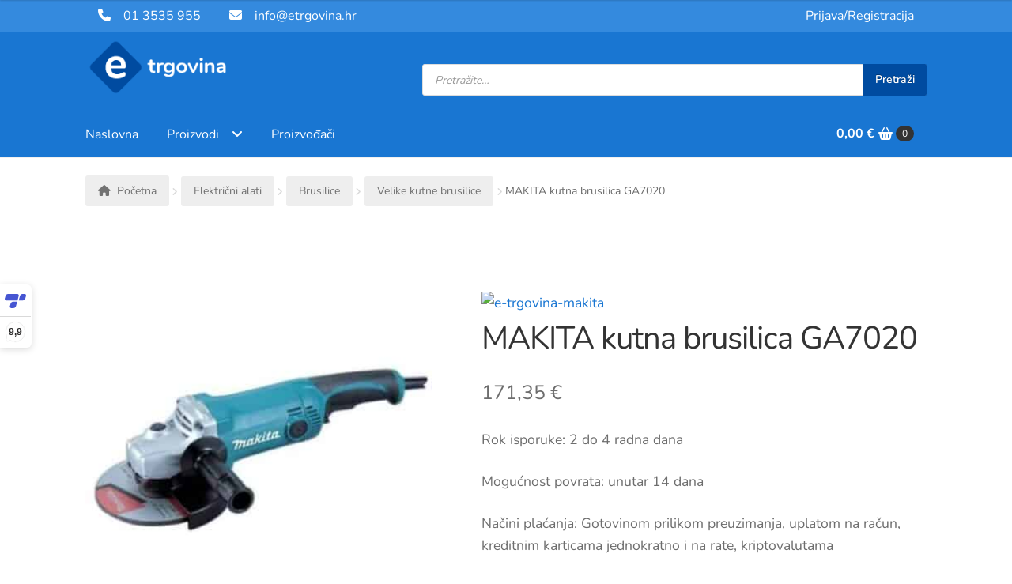

--- FILE ---
content_type: text/html; charset=UTF-8
request_url: https://etrgovina.hr/proizvod/makita-kutna-brusilica-ga7020/
body_size: 51983
content:
<!doctype html>
<html lang="hr" prefix="og: https://ogp.me/ns#">
<head>
<meta charset="UTF-8">
<meta name="viewport" content="width=device-width, initial-scale=1">
<link rel="profile" href="https://gmpg.org/xfn/11">
<link rel="pingback" href="https://etrgovina.hr/xmlrpc.php">

	<style>img:is([sizes="auto" i], [sizes^="auto," i]) { contain-intrinsic-size: 3000px 1500px }</style>
	<link rel='preload' as='style' href='https://etrgovina.hr/wp-content/themes/etrgovina/style.css?ver=1.1.0'  data-wpacu-preload-css-basic='1' />

            <script data-no-defer="1" data-ezscrex="false" data-cfasync="false" data-pagespeed-no-defer data-cookieconsent="ignore">
                var ctPublicFunctions = {"_ajax_nonce":"e954f045f2","_rest_nonce":"d2d3b96aff","_ajax_url":"\/wp-admin\/admin-ajax.php","_rest_url":"https:\/\/etrgovina.hr\/wp-json\/","data__cookies_type":"none","data__ajax_type":"rest","data__bot_detector_enabled":"1","data__frontend_data_log_enabled":1,"cookiePrefix":"","wprocket_detected":false,"host_url":"etrgovina.hr","text__ee_click_to_select":"Click to select the whole data","text__ee_original_email":"The complete one is","text__ee_got_it":"Got it","text__ee_blocked":"Blocked","text__ee_cannot_connect":"Cannot connect","text__ee_cannot_decode":"Can not decode email. Unknown reason","text__ee_email_decoder":"CleanTalk email decoder","text__ee_wait_for_decoding":"The magic is on the way!","text__ee_decoding_process":"Please wait a few seconds while we decode the contact data."}
            </script>
        
            <script data-no-defer="1" data-ezscrex="false" data-cfasync="false" data-pagespeed-no-defer data-cookieconsent="ignore">
                var ctPublic = {"_ajax_nonce":"e954f045f2","settings__forms__check_internal":"0","settings__forms__check_external":"0","settings__forms__force_protection":"0","settings__forms__search_test":"1","settings__forms__wc_add_to_cart":"0","settings__data__bot_detector_enabled":"1","settings__sfw__anti_crawler":0,"blog_home":"https:\/\/etrgovina.hr\/","pixel__setting":"3","pixel__enabled":true,"pixel__url":null,"data__email_check_before_post":"1","data__email_check_exist_post":"1","data__cookies_type":"none","data__key_is_ok":true,"data__visible_fields_required":true,"wl_brandname":"Anti-Spam by CleanTalk","wl_brandname_short":"CleanTalk","ct_checkjs_key":"5d1fb762039a7d821de1667cd2d4bee4bc667ee5c4bec0225226b8b02549a483","emailEncoderPassKey":"19e82b6a4316656863531a4b0784332c","bot_detector_forms_excluded":"W10=","advancedCacheExists":true,"varnishCacheExists":false,"wc_ajax_add_to_cart":true}
            </script>
        
<!-- Google Tag Manager for WordPress by gtm4wp.com -->
<script data-cfasync="false" data-pagespeed-no-defer>
	var gtm4wp_datalayer_name = "dataLayer";
	var dataLayer = dataLayer || [];
	const gtm4wp_use_sku_instead = 1;
	const gtm4wp_currency = 'EUR';
	const gtm4wp_product_per_impression = 10;
	const gtm4wp_clear_ecommerce = false;
	const gtm4wp_datalayer_max_timeout = 2000;
</script>
<!-- End Google Tag Manager for WordPress by gtm4wp.com -->
<!-- Search Engine Optimization by Rank Math PRO - https://rankmath.com/ -->
<title>MAKITA kutna brusilica GA7020 - etrgovina web shop</title>
<meta name="description" content="Rok isporuke: 2 do 4 radna dana Mogućnost povrata: unutar 14 dana Načini plaćanja: Gotovinom prilikom preuzimanja, uplatom na račun, kreditnim karticama jednokratno i na rate, kriptovalutama Jamstvo: 12 + 24 mjeseca uz produljenje"/>
<meta name="robots" content="follow, index, max-snippet:-1, max-video-preview:-1, max-image-preview:large"/>
<link rel="canonical" href="https://etrgovina.hr/proizvod/makita-kutna-brusilica-ga7020/" />
<meta property="og:locale" content="hr_HR" />
<meta property="og:type" content="product" />
<meta property="og:title" content="MAKITA kutna brusilica GA7020 - etrgovina web shop" />
<meta property="og:description" content="Rok isporuke: 2 do 4 radna dana Mogućnost povrata: unutar 14 dana Načini plaćanja: Gotovinom prilikom preuzimanja, uplatom na račun, kreditnim karticama jednokratno i na rate, kriptovalutama Jamstvo: 12 + 24 mjeseca uz produljenje" />
<meta property="og:url" content="https://etrgovina.hr/proizvod/makita-kutna-brusilica-ga7020/" />
<meta property="og:site_name" content="etrgovina.hr" />
<meta property="og:updated_time" content="2024-04-20T15:12:18+02:00" />
<meta property="og:image" content="https://etrgovina.hr/wp-content/uploads/2019/08/GA7020.jpg" />
<meta property="og:image:secure_url" content="https://etrgovina.hr/wp-content/uploads/2019/08/GA7020.jpg" />
<meta property="og:image:width" content="500" />
<meta property="og:image:height" content="500" />
<meta property="og:image:alt" content="MAKITA kutna brusilica GA7020" />
<meta property="og:image:type" content="image/jpeg" />
<meta property="product:brand" content="Makita" />
<meta property="product:price:amount" content="171.35" />
<meta property="product:price:currency" content="EUR" />
<meta property="product:availability" content="instock" />
<meta property="product:retailer_item_id" content="120-GA7020" />
<meta name="twitter:card" content="summary_large_image" />
<meta name="twitter:title" content="MAKITA kutna brusilica GA7020 - etrgovina web shop" />
<meta name="twitter:description" content="Rok isporuke: 2 do 4 radna dana Mogućnost povrata: unutar 14 dana Načini plaćanja: Gotovinom prilikom preuzimanja, uplatom na račun, kreditnim karticama jednokratno i na rate, kriptovalutama Jamstvo: 12 + 24 mjeseca uz produljenje" />
<meta name="twitter:image" content="https://etrgovina.hr/wp-content/uploads/2019/08/GA7020.jpg" />
<meta name="twitter:label1" content="Price" />
<meta name="twitter:data1" content="171,35&nbsp;&euro;" />
<meta name="twitter:label2" content="Availability" />
<meta name="twitter:data2" content="In stock" />
<script type="application/ld+json" class="rank-math-schema-pro">{"@context":"https://schema.org","@graph":[{"@type":"Organization","@id":"https://etrgovina.hr/#organization","name":"etrgovina.hr","url":"https://etrgovina.hr","sameAs":["https://www.facebook.com/etrgovina.hr/","https://www.instagram.com/etrgovina.hr"],"logo":{"@type":"ImageObject","@id":"https://etrgovina.hr/#logo","url":"https://etrgovina.hr/wp-content/uploads/2019/08/logo_light.png","contentUrl":"https://etrgovina.hr/wp-content/uploads/2019/08/logo_light.png","caption":"etrgovina.hr","inLanguage":"hr","width":"422","height":"160"}},{"@type":"WebSite","@id":"https://etrgovina.hr/#website","url":"https://etrgovina.hr","name":"etrgovina.hr","publisher":{"@id":"https://etrgovina.hr/#organization"},"inLanguage":"hr"},{"@type":"ImageObject","@id":"https://etrgovina.hr/wp-content/uploads/2019/08/GA7020.jpg","url":"https://etrgovina.hr/wp-content/uploads/2019/08/GA7020.jpg","width":"500","height":"500","caption":"MAKITA kutna brusilica GA7020","inLanguage":"hr"},{"@type":"ItemPage","@id":"https://etrgovina.hr/proizvod/makita-kutna-brusilica-ga7020/#webpage","url":"https://etrgovina.hr/proizvod/makita-kutna-brusilica-ga7020/","name":"MAKITA kutna brusilica GA7020 - etrgovina web shop","datePublished":"2019-08-28T13:56:18+02:00","dateModified":"2024-04-20T15:12:18+02:00","isPartOf":{"@id":"https://etrgovina.hr/#website"},"primaryImageOfPage":{"@id":"https://etrgovina.hr/wp-content/uploads/2019/08/GA7020.jpg"},"inLanguage":"hr"},{"@type":"Product","brand":{"@type":"Brand","name":"Makita"},"name":"MAKITA kutna brusilica GA7020 - etrgovina web shop","description":"Kliknite i naru\u010dite MAKITA kutna brusilica GA7020 uz mogu\u0107nost pla\u0107anja na rate, brze dostave ili osobnog preuzimanja, kontaktirajte nas na broj +385 1 3535 955","sku":"120-GA7020","category":"Elektri\u010dni alati","mainEntityOfPage":{"@id":"https://etrgovina.hr/proizvod/makita-kutna-brusilica-ga7020/#webpage"},"image":[{"@type":"ImageObject","url":"https://etrgovina.hr/wp-content/uploads/2019/08/GA7020.jpg","height":"500","width":"500"}],"offers":{"@type":"Offer","price":"171.35","priceCurrency":"EUR","priceValidUntil":"2027-12-31","availability":"http://schema.org/InStock","itemCondition":"NewCondition","url":"https://etrgovina.hr/proizvod/makita-kutna-brusilica-ga7020/","seller":{"@type":"Organization","@id":"https://etrgovina.hr/","name":"etrgovina.hr","url":"https://etrgovina.hr","logo":"https://etrgovina.hr/wp-content/uploads/2019/08/logo_light.png"},"priceSpecification":{"price":"171.35","priceCurrency":"EUR","valueAddedTaxIncluded":"true"}},"@id":"https://etrgovina.hr/proizvod/makita-kutna-brusilica-ga7020/#richSnippet"}]}</script>
<!-- /Rank Math WordPress SEO plugin -->

<link rel='dns-prefetch' href='//fd.cleantalk.org' />
<link rel='dns-prefetch' href='//cdnjs.cloudflare.com' />

<link rel="alternate" type="application/rss+xml" title="etrgovina &raquo; Kanal" href="https://etrgovina.hr/feed/" />
<link rel="alternate" type="application/rss+xml" title="etrgovina &raquo; Kanal komentara" href="https://etrgovina.hr/comments/feed/" />
<link id='omgf-preload-0' rel='preload' href='//etrgovina.hr/wp-content/uploads/omgf/omgf-stylesheet-71/nunito-normal-latin-ext.woff2?ver=1732725776' as='font' type='font/woff2' crossorigin />
<link id='omgf-preload-1' rel='preload' href='//etrgovina.hr/wp-content/uploads/omgf/omgf-stylesheet-71/nunito-normal-latin.woff2?ver=1732725776' as='font' type='font/woff2' crossorigin />

<style id='wp-block-library-theme-inline-css'>
.wp-block-audio :where(figcaption){color:#555;font-size:13px;text-align:center}.is-dark-theme .wp-block-audio :where(figcaption){color:#ffffffa6}.wp-block-audio{margin:0 0 1em}.wp-block-code{border:1px solid #ccc;border-radius:4px;font-family:Menlo,Consolas,monaco,monospace;padding:.8em 1em}.wp-block-embed :where(figcaption){color:#555;font-size:13px;text-align:center}.is-dark-theme .wp-block-embed :where(figcaption){color:#ffffffa6}.wp-block-embed{margin:0 0 1em}.blocks-gallery-caption{color:#555;font-size:13px;text-align:center}.is-dark-theme .blocks-gallery-caption{color:#ffffffa6}:root :where(.wp-block-image figcaption){color:#555;font-size:13px;text-align:center}.is-dark-theme :root :where(.wp-block-image figcaption){color:#ffffffa6}.wp-block-image{margin:0 0 1em}.wp-block-pullquote{border-bottom:4px solid;border-top:4px solid;color:currentColor;margin-bottom:1.75em}.wp-block-pullquote cite,.wp-block-pullquote footer,.wp-block-pullquote__citation{color:currentColor;font-size:.8125em;font-style:normal;text-transform:uppercase}.wp-block-quote{border-left:.25em solid;margin:0 0 1.75em;padding-left:1em}.wp-block-quote cite,.wp-block-quote footer{color:currentColor;font-size:.8125em;font-style:normal;position:relative}.wp-block-quote:where(.has-text-align-right){border-left:none;border-right:.25em solid;padding-left:0;padding-right:1em}.wp-block-quote:where(.has-text-align-center){border:none;padding-left:0}.wp-block-quote.is-large,.wp-block-quote.is-style-large,.wp-block-quote:where(.is-style-plain){border:none}.wp-block-search .wp-block-search__label{font-weight:700}.wp-block-search__button{border:1px solid #ccc;padding:.375em .625em}:where(.wp-block-group.has-background){padding:1.25em 2.375em}.wp-block-separator.has-css-opacity{opacity:.4}.wp-block-separator{border:none;border-bottom:2px solid;margin-left:auto;margin-right:auto}.wp-block-separator.has-alpha-channel-opacity{opacity:1}.wp-block-separator:not(.is-style-wide):not(.is-style-dots){width:100px}.wp-block-separator.has-background:not(.is-style-dots){border-bottom:none;height:1px}.wp-block-separator.has-background:not(.is-style-wide):not(.is-style-dots){height:2px}.wp-block-table{margin:0 0 1em}.wp-block-table td,.wp-block-table th{word-break:normal}.wp-block-table :where(figcaption){color:#555;font-size:13px;text-align:center}.is-dark-theme .wp-block-table :where(figcaption){color:#ffffffa6}.wp-block-video :where(figcaption){color:#555;font-size:13px;text-align:center}.is-dark-theme .wp-block-video :where(figcaption){color:#ffffffa6}.wp-block-video{margin:0 0 1em}:root :where(.wp-block-template-part.has-background){margin-bottom:0;margin-top:0;padding:1.25em 2.375em}
</style>
<style id='safe-svg-svg-icon-style-inline-css'>
.safe-svg-cover{text-align:center}.safe-svg-cover .safe-svg-inside{display:inline-block;max-width:100%}.safe-svg-cover svg{fill:currentColor;height:100%;max-height:100%;max-width:100%;width:100%}

</style>
<style id='classic-theme-styles-inline-css'>
/*! This file is auto-generated */
.wp-block-button__link{color:#fff;background-color:#32373c;border-radius:9999px;box-shadow:none;text-decoration:none;padding:calc(.667em + 2px) calc(1.333em + 2px);font-size:1.125em}.wp-block-file__button{background:#32373c;color:#fff;text-decoration:none}
</style>
<style id='global-styles-inline-css'>
:root{--wp--preset--aspect-ratio--square: 1;--wp--preset--aspect-ratio--4-3: 4/3;--wp--preset--aspect-ratio--3-4: 3/4;--wp--preset--aspect-ratio--3-2: 3/2;--wp--preset--aspect-ratio--2-3: 2/3;--wp--preset--aspect-ratio--16-9: 16/9;--wp--preset--aspect-ratio--9-16: 9/16;--wp--preset--color--black: #000000;--wp--preset--color--cyan-bluish-gray: #abb8c3;--wp--preset--color--white: #ffffff;--wp--preset--color--pale-pink: #f78da7;--wp--preset--color--vivid-red: #cf2e2e;--wp--preset--color--luminous-vivid-orange: #ff6900;--wp--preset--color--luminous-vivid-amber: #fcb900;--wp--preset--color--light-green-cyan: #7bdcb5;--wp--preset--color--vivid-green-cyan: #00d084;--wp--preset--color--pale-cyan-blue: #8ed1fc;--wp--preset--color--vivid-cyan-blue: #0693e3;--wp--preset--color--vivid-purple: #9b51e0;--wp--preset--gradient--vivid-cyan-blue-to-vivid-purple: linear-gradient(135deg,rgba(6,147,227,1) 0%,rgb(155,81,224) 100%);--wp--preset--gradient--light-green-cyan-to-vivid-green-cyan: linear-gradient(135deg,rgb(122,220,180) 0%,rgb(0,208,130) 100%);--wp--preset--gradient--luminous-vivid-amber-to-luminous-vivid-orange: linear-gradient(135deg,rgba(252,185,0,1) 0%,rgba(255,105,0,1) 100%);--wp--preset--gradient--luminous-vivid-orange-to-vivid-red: linear-gradient(135deg,rgba(255,105,0,1) 0%,rgb(207,46,46) 100%);--wp--preset--gradient--very-light-gray-to-cyan-bluish-gray: linear-gradient(135deg,rgb(238,238,238) 0%,rgb(169,184,195) 100%);--wp--preset--gradient--cool-to-warm-spectrum: linear-gradient(135deg,rgb(74,234,220) 0%,rgb(151,120,209) 20%,rgb(207,42,186) 40%,rgb(238,44,130) 60%,rgb(251,105,98) 80%,rgb(254,248,76) 100%);--wp--preset--gradient--blush-light-purple: linear-gradient(135deg,rgb(255,206,236) 0%,rgb(152,150,240) 100%);--wp--preset--gradient--blush-bordeaux: linear-gradient(135deg,rgb(254,205,165) 0%,rgb(254,45,45) 50%,rgb(107,0,62) 100%);--wp--preset--gradient--luminous-dusk: linear-gradient(135deg,rgb(255,203,112) 0%,rgb(199,81,192) 50%,rgb(65,88,208) 100%);--wp--preset--gradient--pale-ocean: linear-gradient(135deg,rgb(255,245,203) 0%,rgb(182,227,212) 50%,rgb(51,167,181) 100%);--wp--preset--gradient--electric-grass: linear-gradient(135deg,rgb(202,248,128) 0%,rgb(113,206,126) 100%);--wp--preset--gradient--midnight: linear-gradient(135deg,rgb(2,3,129) 0%,rgb(40,116,252) 100%);--wp--preset--font-size--small: 14px;--wp--preset--font-size--medium: 23px;--wp--preset--font-size--large: 26px;--wp--preset--font-size--x-large: 42px;--wp--preset--font-size--normal: 16px;--wp--preset--font-size--huge: 37px;--wp--preset--spacing--20: 0.44rem;--wp--preset--spacing--30: 0.67rem;--wp--preset--spacing--40: 1rem;--wp--preset--spacing--50: 1.5rem;--wp--preset--spacing--60: 2.25rem;--wp--preset--spacing--70: 3.38rem;--wp--preset--spacing--80: 5.06rem;--wp--preset--shadow--natural: 6px 6px 9px rgba(0, 0, 0, 0.2);--wp--preset--shadow--deep: 12px 12px 50px rgba(0, 0, 0, 0.4);--wp--preset--shadow--sharp: 6px 6px 0px rgba(0, 0, 0, 0.2);--wp--preset--shadow--outlined: 6px 6px 0px -3px rgba(255, 255, 255, 1), 6px 6px rgba(0, 0, 0, 1);--wp--preset--shadow--crisp: 6px 6px 0px rgba(0, 0, 0, 1);}:root :where(.is-layout-flow) > :first-child{margin-block-start: 0;}:root :where(.is-layout-flow) > :last-child{margin-block-end: 0;}:root :where(.is-layout-flow) > *{margin-block-start: 24px;margin-block-end: 0;}:root :where(.is-layout-constrained) > :first-child{margin-block-start: 0;}:root :where(.is-layout-constrained) > :last-child{margin-block-end: 0;}:root :where(.is-layout-constrained) > *{margin-block-start: 24px;margin-block-end: 0;}:root :where(.is-layout-flex){gap: 24px;}:root :where(.is-layout-grid){gap: 24px;}body .is-layout-flex{display: flex;}.is-layout-flex{flex-wrap: wrap;align-items: center;}.is-layout-flex > :is(*, div){margin: 0;}body .is-layout-grid{display: grid;}.is-layout-grid > :is(*, div){margin: 0;}.has-black-color{color: var(--wp--preset--color--black) !important;}.has-cyan-bluish-gray-color{color: var(--wp--preset--color--cyan-bluish-gray) !important;}.has-white-color{color: var(--wp--preset--color--white) !important;}.has-pale-pink-color{color: var(--wp--preset--color--pale-pink) !important;}.has-vivid-red-color{color: var(--wp--preset--color--vivid-red) !important;}.has-luminous-vivid-orange-color{color: var(--wp--preset--color--luminous-vivid-orange) !important;}.has-luminous-vivid-amber-color{color: var(--wp--preset--color--luminous-vivid-amber) !important;}.has-light-green-cyan-color{color: var(--wp--preset--color--light-green-cyan) !important;}.has-vivid-green-cyan-color{color: var(--wp--preset--color--vivid-green-cyan) !important;}.has-pale-cyan-blue-color{color: var(--wp--preset--color--pale-cyan-blue) !important;}.has-vivid-cyan-blue-color{color: var(--wp--preset--color--vivid-cyan-blue) !important;}.has-vivid-purple-color{color: var(--wp--preset--color--vivid-purple) !important;}.has-black-background-color{background-color: var(--wp--preset--color--black) !important;}.has-cyan-bluish-gray-background-color{background-color: var(--wp--preset--color--cyan-bluish-gray) !important;}.has-white-background-color{background-color: var(--wp--preset--color--white) !important;}.has-pale-pink-background-color{background-color: var(--wp--preset--color--pale-pink) !important;}.has-vivid-red-background-color{background-color: var(--wp--preset--color--vivid-red) !important;}.has-luminous-vivid-orange-background-color{background-color: var(--wp--preset--color--luminous-vivid-orange) !important;}.has-luminous-vivid-amber-background-color{background-color: var(--wp--preset--color--luminous-vivid-amber) !important;}.has-light-green-cyan-background-color{background-color: var(--wp--preset--color--light-green-cyan) !important;}.has-vivid-green-cyan-background-color{background-color: var(--wp--preset--color--vivid-green-cyan) !important;}.has-pale-cyan-blue-background-color{background-color: var(--wp--preset--color--pale-cyan-blue) !important;}.has-vivid-cyan-blue-background-color{background-color: var(--wp--preset--color--vivid-cyan-blue) !important;}.has-vivid-purple-background-color{background-color: var(--wp--preset--color--vivid-purple) !important;}.has-black-border-color{border-color: var(--wp--preset--color--black) !important;}.has-cyan-bluish-gray-border-color{border-color: var(--wp--preset--color--cyan-bluish-gray) !important;}.has-white-border-color{border-color: var(--wp--preset--color--white) !important;}.has-pale-pink-border-color{border-color: var(--wp--preset--color--pale-pink) !important;}.has-vivid-red-border-color{border-color: var(--wp--preset--color--vivid-red) !important;}.has-luminous-vivid-orange-border-color{border-color: var(--wp--preset--color--luminous-vivid-orange) !important;}.has-luminous-vivid-amber-border-color{border-color: var(--wp--preset--color--luminous-vivid-amber) !important;}.has-light-green-cyan-border-color{border-color: var(--wp--preset--color--light-green-cyan) !important;}.has-vivid-green-cyan-border-color{border-color: var(--wp--preset--color--vivid-green-cyan) !important;}.has-pale-cyan-blue-border-color{border-color: var(--wp--preset--color--pale-cyan-blue) !important;}.has-vivid-cyan-blue-border-color{border-color: var(--wp--preset--color--vivid-cyan-blue) !important;}.has-vivid-purple-border-color{border-color: var(--wp--preset--color--vivid-purple) !important;}.has-vivid-cyan-blue-to-vivid-purple-gradient-background{background: var(--wp--preset--gradient--vivid-cyan-blue-to-vivid-purple) !important;}.has-light-green-cyan-to-vivid-green-cyan-gradient-background{background: var(--wp--preset--gradient--light-green-cyan-to-vivid-green-cyan) !important;}.has-luminous-vivid-amber-to-luminous-vivid-orange-gradient-background{background: var(--wp--preset--gradient--luminous-vivid-amber-to-luminous-vivid-orange) !important;}.has-luminous-vivid-orange-to-vivid-red-gradient-background{background: var(--wp--preset--gradient--luminous-vivid-orange-to-vivid-red) !important;}.has-very-light-gray-to-cyan-bluish-gray-gradient-background{background: var(--wp--preset--gradient--very-light-gray-to-cyan-bluish-gray) !important;}.has-cool-to-warm-spectrum-gradient-background{background: var(--wp--preset--gradient--cool-to-warm-spectrum) !important;}.has-blush-light-purple-gradient-background{background: var(--wp--preset--gradient--blush-light-purple) !important;}.has-blush-bordeaux-gradient-background{background: var(--wp--preset--gradient--blush-bordeaux) !important;}.has-luminous-dusk-gradient-background{background: var(--wp--preset--gradient--luminous-dusk) !important;}.has-pale-ocean-gradient-background{background: var(--wp--preset--gradient--pale-ocean) !important;}.has-electric-grass-gradient-background{background: var(--wp--preset--gradient--electric-grass) !important;}.has-midnight-gradient-background{background: var(--wp--preset--gradient--midnight) !important;}.has-small-font-size{font-size: var(--wp--preset--font-size--small) !important;}.has-medium-font-size{font-size: var(--wp--preset--font-size--medium) !important;}.has-large-font-size{font-size: var(--wp--preset--font-size--large) !important;}.has-x-large-font-size{font-size: var(--wp--preset--font-size--x-large) !important;}
:root :where(.wp-block-pullquote){font-size: 1.5em;line-height: 1.6;}
</style>
<link data-optimized="1" rel='stylesheet' id='acoplw-style-css' href='https://etrgovina.hr/wp-content/litespeed/css/e04b50549ba36fb03684e95821229439.css?ver=1889f' media='all' />
<link data-optimized="1" rel='stylesheet' id='cleantalk-public-css-css' href='https://etrgovina.hr/wp-content/litespeed/css/eba1e956642711ec1300a282e648659e.css?ver=3b60d' media='all' />
<link data-optimized="1" rel='stylesheet' id='cleantalk-email-decoder-css-css' href='https://etrgovina.hr/wp-content/litespeed/css/e69d6d1f22c7feef985301e1ed2fe094.css?ver=297f8' media='all' />
<link data-optimized="1" rel='stylesheet' id='f12-woo-accessories-frontend-css' href='https://etrgovina.hr/wp-content/litespeed/css/648120583e8707425cca16cd896b7222.css?ver=539c9' media='all' />
<link data-optimized="1" rel='stylesheet' id='photoswipe-css' href='https://etrgovina.hr/wp-content/litespeed/css/81d7c956773260f3ac47fb7b4e1339db.css?ver=9ef9f' media='all' />
<link data-optimized="1" rel='stylesheet' id='photoswipe-default-skin-css' href='https://etrgovina.hr/wp-content/litespeed/css/4ab6095c6adb8e942b710816fc5b9213.css?ver=81650' media='all' />
<style id='woocommerce-inline-inline-css'>
.woocommerce form .form-row .required { visibility: visible; }
</style>
<link data-optimized="1" rel='stylesheet' id='wt-woocommerce-related-products-css' href='https://etrgovina.hr/wp-content/litespeed/css/a1a98c7872c7fbd5da742924459c35b1.css?ver=3a718' media='all' />
<link data-optimized="1" rel='stylesheet' id='carousel-css-css' href='https://etrgovina.hr/wp-content/litespeed/css/eaef775f98404f511a6efec62fba4a9e.css?ver=2f5ba' media='all' />
<link data-optimized="1" rel='stylesheet' id='carousel-theme-css-css' href='https://etrgovina.hr/wp-content/litespeed/css/0efa38fa2deb00d9465114dfd0aa4cec.css?ver=a02c4' media='all' />
<link data-optimized="1" rel='stylesheet' id='brands-styles-css' href='https://etrgovina.hr/wp-content/litespeed/css/19e4e1511bc632f105689ca9fd3bc0fb.css?ver=7f5a4' media='all' />
<link data-optimized="1" rel='stylesheet' id='dgwt-wcas-style-css' href='https://etrgovina.hr/wp-content/litespeed/css/45e5cd47b76e9d166f26eaf0adefaa86.css?ver=3e303' media='all' />
<link data-optimized="1" rel='stylesheet' id='storefront-css' href='https://etrgovina.hr/wp-content/litespeed/css/edd7e143b1cc72c3c1115f559d42c541.css?ver=51aaa' media='all' />
<link data-optimized="1" rel='stylesheet' id='storefront-child-style-css-css' href='https://etrgovina.hr/wp-content/litespeed/css/8432fd9eb01e9f8cb2ab08f105d8dbc8.css?ver=9de16' media='all' />
<link data-optimized="1" rel='stylesheet' id='storefront-style-css' href='https://etrgovina.hr/wp-content/litespeed/css/edd7e143b1cc72c3c1115f559d42c541.css?ver=a73db' media='all' />
<style id='storefront-style-inline-css'>

			.main-navigation ul li a,
			.site-title a,
			ul.menu li a,
			.site-branding h1 a,
			button.menu-toggle,
			button.menu-toggle:hover,
			.handheld-navigation .dropdown-toggle {
				color: #333333;
			}

			button.menu-toggle,
			button.menu-toggle:hover {
				border-color: #333333;
			}

			.main-navigation ul li a:hover,
			.main-navigation ul li:hover > a,
			.site-title a:hover,
			.site-header ul.menu li.current-menu-item > a {
				color: #747474;
			}

			table:not( .has-background ) th {
				background-color: #f8f8f8;
			}

			table:not( .has-background ) tbody td {
				background-color: #fdfdfd;
			}

			table:not( .has-background ) tbody tr:nth-child(2n) td,
			fieldset,
			fieldset legend {
				background-color: #fbfbfb;
			}

			.site-header,
			.secondary-navigation ul ul,
			.main-navigation ul.menu > li.menu-item-has-children:after,
			.secondary-navigation ul.menu ul,
			.storefront-handheld-footer-bar,
			.storefront-handheld-footer-bar ul li > a,
			.storefront-handheld-footer-bar ul li.search .site-search,
			button.menu-toggle,
			button.menu-toggle:hover {
				background-color: #ffffff;
			}

			p.site-description,
			.site-header,
			.storefront-handheld-footer-bar {
				color: #404040;
			}

			button.menu-toggle:after,
			button.menu-toggle:before,
			button.menu-toggle span:before {
				background-color: #333333;
			}

			h1, h2, h3, h4, h5, h6, .wc-block-grid__product-title {
				color: #333333;
			}

			.widget h1 {
				border-bottom-color: #333333;
			}

			body,
			.secondary-navigation a {
				color: #6d6d6d;
			}

			.widget-area .widget a,
			.hentry .entry-header .posted-on a,
			.hentry .entry-header .post-author a,
			.hentry .entry-header .post-comments a,
			.hentry .entry-header .byline a {
				color: #727272;
			}

			a {
				color: #7f54b3;
			}

			a:focus,
			button:focus,
			.button.alt:focus,
			input:focus,
			textarea:focus,
			input[type="button"]:focus,
			input[type="reset"]:focus,
			input[type="submit"]:focus,
			input[type="email"]:focus,
			input[type="tel"]:focus,
			input[type="url"]:focus,
			input[type="password"]:focus,
			input[type="search"]:focus {
				outline-color: #7f54b3;
			}

			button, input[type="button"], input[type="reset"], input[type="submit"], .button, .widget a.button {
				background-color: #eeeeee;
				border-color: #eeeeee;
				color: #333333;
			}

			button:hover, input[type="button"]:hover, input[type="reset"]:hover, input[type="submit"]:hover, .button:hover, .widget a.button:hover {
				background-color: #d5d5d5;
				border-color: #d5d5d5;
				color: #333333;
			}

			button.alt, input[type="button"].alt, input[type="reset"].alt, input[type="submit"].alt, .button.alt, .widget-area .widget a.button.alt {
				background-color: #333333;
				border-color: #333333;
				color: #ffffff;
			}

			button.alt:hover, input[type="button"].alt:hover, input[type="reset"].alt:hover, input[type="submit"].alt:hover, .button.alt:hover, .widget-area .widget a.button.alt:hover {
				background-color: #1a1a1a;
				border-color: #1a1a1a;
				color: #ffffff;
			}

			.pagination .page-numbers li .page-numbers.current {
				background-color: #e6e6e6;
				color: #636363;
			}

			#comments .comment-list .comment-content .comment-text {
				background-color: #f8f8f8;
			}

			.site-footer {
				background-color: #f0f0f0;
				color: #6d6d6d;
			}

			.site-footer a:not(.button):not(.components-button) {
				color: #333333;
			}

			.site-footer .storefront-handheld-footer-bar a:not(.button):not(.components-button) {
				color: #333333;
			}

			.site-footer h1, .site-footer h2, .site-footer h3, .site-footer h4, .site-footer h5, .site-footer h6, .site-footer .widget .widget-title, .site-footer .widget .widgettitle {
				color: #333333;
			}

			.page-template-template-homepage.has-post-thumbnail .type-page.has-post-thumbnail .entry-title {
				color: #000000;
			}

			.page-template-template-homepage.has-post-thumbnail .type-page.has-post-thumbnail .entry-content {
				color: #000000;
			}

			@media screen and ( min-width: 768px ) {
				.secondary-navigation ul.menu a:hover {
					color: #595959;
				}

				.secondary-navigation ul.menu a {
					color: #404040;
				}

				.main-navigation ul.menu ul.sub-menu,
				.main-navigation ul.nav-menu ul.children {
					background-color: #f0f0f0;
				}

				.site-header {
					border-bottom-color: #f0f0f0;
				}
			}
</style>
<link data-optimized="1" rel='stylesheet' id='storefront-icons-css' href='https://etrgovina.hr/wp-content/litespeed/css/c7d46aab5f7a6a350bd30a953166ba94.css?ver=1d837' media='all' />
<link data-optimized="1" rel='stylesheet' id='pwb-styles-frontend-css' href='https://etrgovina.hr/wp-content/litespeed/css/663550a9a96402a456601ef5adcee76f.css?ver=18ba3' media='all' />
<link rel='stylesheet' id='yith-wfbt-query-dialog-style-css' href='https://cdnjs.cloudflare.com/ajax/libs/jquery-modal/0.9.1/jquery.modal.min.css?ver=6.7.4' media='all' />
<link data-optimized="1" rel='stylesheet' id='yith-wfbt-style-css' href='https://etrgovina.hr/wp-content/litespeed/css/eedec4119b213615e4afbf4d2d05820a.css?ver=f0496' media='all' />
<style id='yith-wfbt-style-inline-css'>

                .yith-wfbt-submit-block .yith-wfbt-submit-button{background: #222222;color: #ffffff;border-color: #222222;}
                .yith-wfbt-submit-block .yith-wfbt-submit-button:hover{background: #222222;color: #ffffff;border-color: #222222;}
                .yith-wfbt-form{background: #ffffff;}
</style>
<link data-optimized="1" rel='stylesheet' id='storefront-woocommerce-style-css' href='https://etrgovina.hr/wp-content/litespeed/css/5b1151c86dfb165958037c557aae573a.css?ver=d36d2' media='all' />
<style id='storefront-woocommerce-style-inline-css'>
@font-face {
				font-family: star;
				src: url(https://etrgovina.hr/wp-content/plugins/woocommerce/assets/fonts/star.eot);
				src:
					url(https://etrgovina.hr/wp-content/plugins/woocommerce/assets/fonts/star.eot?#iefix) format("embedded-opentype"),
					url(https://etrgovina.hr/wp-content/plugins/woocommerce/assets/fonts/star.woff) format("woff"),
					url(https://etrgovina.hr/wp-content/plugins/woocommerce/assets/fonts/star.ttf) format("truetype"),
					url(https://etrgovina.hr/wp-content/plugins/woocommerce/assets/fonts/star.svg#star) format("svg");
				font-weight: 400;
				font-style: normal;
			}
			@font-face {
				font-family: WooCommerce;
				src: url(https://etrgovina.hr/wp-content/plugins/woocommerce/assets/fonts/WooCommerce.eot);
				src:
					url(https://etrgovina.hr/wp-content/plugins/woocommerce/assets/fonts/WooCommerce.eot?#iefix) format("embedded-opentype"),
					url(https://etrgovina.hr/wp-content/plugins/woocommerce/assets/fonts/WooCommerce.woff) format("woff"),
					url(https://etrgovina.hr/wp-content/plugins/woocommerce/assets/fonts/WooCommerce.ttf) format("truetype"),
					url(https://etrgovina.hr/wp-content/plugins/woocommerce/assets/fonts/WooCommerce.svg#WooCommerce) format("svg");
				font-weight: 400;
				font-style: normal;
			}

			a.cart-contents,
			.site-header-cart .widget_shopping_cart a {
				color: #333333;
			}

			a.cart-contents:hover,
			.site-header-cart .widget_shopping_cart a:hover,
			.site-header-cart:hover > li > a {
				color: #747474;
			}

			table.cart td.product-remove,
			table.cart td.actions {
				border-top-color: #ffffff;
			}

			.storefront-handheld-footer-bar ul li.cart .count {
				background-color: #333333;
				color: #ffffff;
				border-color: #ffffff;
			}

			.woocommerce-tabs ul.tabs li.active a,
			ul.products li.product .price,
			.onsale,
			.wc-block-grid__product-onsale,
			.widget_search form:before,
			.widget_product_search form:before {
				color: #6d6d6d;
			}

			.woocommerce-breadcrumb a,
			a.woocommerce-review-link,
			.product_meta a {
				color: #727272;
			}

			.wc-block-grid__product-onsale,
			.onsale {
				border-color: #6d6d6d;
			}

			.star-rating span:before,
			.quantity .plus, .quantity .minus,
			p.stars a:hover:after,
			p.stars a:after,
			.star-rating span:before,
			#payment .payment_methods li input[type=radio]:first-child:checked+label:before {
				color: #7f54b3;
			}

			.widget_price_filter .ui-slider .ui-slider-range,
			.widget_price_filter .ui-slider .ui-slider-handle {
				background-color: #7f54b3;
			}

			.order_details {
				background-color: #f8f8f8;
			}

			.order_details > li {
				border-bottom: 1px dotted #e3e3e3;
			}

			.order_details:before,
			.order_details:after {
				background: -webkit-linear-gradient(transparent 0,transparent 0),-webkit-linear-gradient(135deg,#f8f8f8 33.33%,transparent 33.33%),-webkit-linear-gradient(45deg,#f8f8f8 33.33%,transparent 33.33%)
			}

			#order_review {
				background-color: #ffffff;
			}

			#payment .payment_methods > li .payment_box,
			#payment .place-order {
				background-color: #fafafa;
			}

			#payment .payment_methods > li:not(.woocommerce-notice) {
				background-color: #f5f5f5;
			}

			#payment .payment_methods > li:not(.woocommerce-notice):hover {
				background-color: #f0f0f0;
			}

			.woocommerce-pagination .page-numbers li .page-numbers.current {
				background-color: #e6e6e6;
				color: #636363;
			}

			.wc-block-grid__product-onsale,
			.onsale,
			.woocommerce-pagination .page-numbers li .page-numbers:not(.current) {
				color: #6d6d6d;
			}

			p.stars a:before,
			p.stars a:hover~a:before,
			p.stars.selected a.active~a:before {
				color: #6d6d6d;
			}

			p.stars.selected a.active:before,
			p.stars:hover a:before,
			p.stars.selected a:not(.active):before,
			p.stars.selected a.active:before {
				color: #7f54b3;
			}

			.single-product div.product .woocommerce-product-gallery .woocommerce-product-gallery__trigger {
				background-color: #eeeeee;
				color: #333333;
			}

			.single-product div.product .woocommerce-product-gallery .woocommerce-product-gallery__trigger:hover {
				background-color: #d5d5d5;
				border-color: #d5d5d5;
				color: #333333;
			}

			.button.added_to_cart:focus,
			.button.wc-forward:focus {
				outline-color: #7f54b3;
			}

			.added_to_cart,
			.site-header-cart .widget_shopping_cart a.button,
			.wc-block-grid__products .wc-block-grid__product .wp-block-button__link {
				background-color: #eeeeee;
				border-color: #eeeeee;
				color: #333333;
			}

			.added_to_cart:hover,
			.site-header-cart .widget_shopping_cart a.button:hover,
			.wc-block-grid__products .wc-block-grid__product .wp-block-button__link:hover {
				background-color: #d5d5d5;
				border-color: #d5d5d5;
				color: #333333;
			}

			.added_to_cart.alt, .added_to_cart, .widget a.button.checkout {
				background-color: #333333;
				border-color: #333333;
				color: #ffffff;
			}

			.added_to_cart.alt:hover, .added_to_cart:hover, .widget a.button.checkout:hover {
				background-color: #1a1a1a;
				border-color: #1a1a1a;
				color: #ffffff;
			}

			.button.loading {
				color: #eeeeee;
			}

			.button.loading:hover {
				background-color: #eeeeee;
			}

			.button.loading:after {
				color: #333333;
			}

			@media screen and ( min-width: 768px ) {
				.site-header-cart .widget_shopping_cart,
				.site-header .product_list_widget li .quantity {
					color: #404040;
				}

				.site-header-cart .widget_shopping_cart .buttons,
				.site-header-cart .widget_shopping_cart .total {
					background-color: #f5f5f5;
				}

				.site-header-cart .widget_shopping_cart {
					background-color: #f0f0f0;
				}
			}
				.storefront-product-pagination a {
					color: #6d6d6d;
					background-color: #ffffff;
				}
				.storefront-sticky-add-to-cart {
					color: #6d6d6d;
					background-color: #ffffff;
				}

				.storefront-sticky-add-to-cart a:not(.button) {
					color: #333333;
				}
</style>
<link data-optimized="1"   data-wpacu-to-be-preloaded-basic='1' rel='stylesheet' id='storefront-child-style-css' href='https://etrgovina.hr/wp-content/litespeed/css/8432fd9eb01e9f8cb2ab08f105d8dbc8.css?ver=6d0df' media='all' />
<link data-optimized="1" rel='stylesheet' id='nickx-swiper-css-css' href='https://etrgovina.hr/wp-content/litespeed/css/180c4012ada2f9049ee5e7c2a86c5afd.css?ver=2dc9b' media='all' />
<link data-optimized="1" rel='stylesheet' id='nickx-front-css-css' href='https://etrgovina.hr/wp-content/litespeed/css/2dcf02d1b716fd1562d4b0e16a83e8ff.css?ver=acc8d' media='all' />
<link data-optimized="1" rel='stylesheet' id='storefront-woocommerce-brands-style-css' href='https://etrgovina.hr/wp-content/litespeed/css/389c9f49deedb13fc30dd355cdc607cf.css?ver=74367' media='all' />
<link data-optimized="1" rel='stylesheet' id='cwginstock_frontend_css-css' href='https://etrgovina.hr/wp-content/litespeed/css/6deab739add1a770c4f42d85a95394fc.css?ver=3b7b9' media='' />
<link data-optimized="1" rel='stylesheet' id='cwginstock_bootstrap-css' href='https://etrgovina.hr/wp-content/litespeed/css/c08473190945a7b4c0661e1e4965d519.css?ver=7c8b5' media='' />
<script type="text/template" id="tmpl-variation-template">
	<div class="woocommerce-variation-description">{{{ data.variation.variation_description }}}</div>
	<div class="woocommerce-variation-price">{{{ data.variation.price_html }}}</div>
	<div class="woocommerce-variation-availability">{{{ data.variation.availability_html }}}</div>
</script>
<script type="text/template" id="tmpl-unavailable-variation-template">
	<p role="alert">Oprostite ali ovaj proizvod nije dostupan. Molimo izaberite drugu kombinaciju.</p>
</script>
<script src="https://etrgovina.hr/wp-includes/js/jquery/jquery.min.js?ver=3.7.1" id="jquery-core-js"></script>
<script data-optimized="1" src="https://etrgovina.hr/wp-content/litespeed/js/9801f0e93796291ece30042300a5454f.js?ver=e6489" id="jquery-migrate-js" defer data-deferred="1"></script>
<script id="acoplw-script-js-extra" src="[data-uri]" defer></script>
<script data-optimized="1" src="https://etrgovina.hr/wp-content/litespeed/js/bc4ed8c3de03967427dfda585c7bad5e.js?ver=a1125" id="acoplw-script-js" defer data-deferred="1"></script>
<script data-optimized="1" src="https://etrgovina.hr/wp-content/litespeed/js/529e7e8324d0da071b0ceaadad04eee0.js?ver=9fa2f" id="apbct-public-bundle.min-js-js" defer data-deferred="1"></script>
<script src="https://fd.cleantalk.org/ct-bot-detector-wrapper.js?ver=6.71" id="ct_bot_detector-js" defer data-wp-strategy="defer"></script>
<script data-optimized="1" src="https://etrgovina.hr/wp-content/litespeed/js/89f56514c7e7cf364fda3d01ec8fe9de.js?ver=188e5" id="wc-jquery-blockui-js" data-wp-strategy="defer"></script>
<script id="wc-add-to-cart-js-extra" src="[data-uri]" defer></script>
<script data-optimized="1" src="https://etrgovina.hr/wp-content/litespeed/js/f880527c77ad7792a57c898f22dc90fc.js?ver=a3ce3" id="wc-add-to-cart-js" data-wp-strategy="defer"></script>
<script data-optimized="1" src="https://etrgovina.hr/wp-content/litespeed/js/94e59e7d7cd758ccfe3a6319716dd9f4.js?ver=ed054" id="wc-zoom-js" defer data-wp-strategy="defer"></script>
<script data-optimized="1" src="https://etrgovina.hr/wp-content/litespeed/js/a973693d64d702f135ace68ae5bbe4a9.js?ver=ee3c1" id="wc-flexslider-js" defer data-wp-strategy="defer"></script>
<script data-optimized="1" src="https://etrgovina.hr/wp-content/litespeed/js/d4093401d23a78f059a58cd0b22dbadf.js?ver=641fe" id="wc-photoswipe-js" defer data-wp-strategy="defer"></script>
<script data-optimized="1" src="https://etrgovina.hr/wp-content/litespeed/js/513f4d134050899a6f0c02558390ad5c.js?ver=a9cf8" id="wc-photoswipe-ui-default-js" defer data-wp-strategy="defer"></script>
<script data-optimized="1" src="https://etrgovina.hr/wp-content/litespeed/js/e63b128e23a29c2118498a087c7d481e.js?ver=2bfe0" id="wc-js-cookie-js" defer data-wp-strategy="defer"></script>
<script id="woocommerce-js-extra" src="[data-uri]" defer></script>
<script data-optimized="1" src="https://etrgovina.hr/wp-content/litespeed/js/9b25e1131863968626f77aca96be4736.js?ver=fd505" id="woocommerce-js" defer data-wp-strategy="defer"></script>
<script data-optimized="1" src="https://etrgovina.hr/wp-content/litespeed/js/e2c3880a129c2c81142ddb8bfed6a533.js?ver=5e4ba" id="wt-woocommerce-related-products-js" defer data-deferred="1"></script>
<script data-optimized="1" src="https://etrgovina.hr/wp-content/litespeed/js/798154a95d0c5057f1320c4f8a4b0794.js?ver=89ef7" id="wt-owl-js-js" defer data-deferred="1"></script>
<script data-optimized="1" src="https://etrgovina.hr/wp-content/litespeed/js/383d201cacd19f7e3250ec32ea8149fd.js?ver=a4ad2" id="vc_woocommerce-add-to-cart-js-js" defer data-deferred="1"></script>
<script id="wc-cart-fragments-js-extra" src="[data-uri]" defer></script>
<script data-optimized="1" src="https://etrgovina.hr/wp-content/litespeed/js/4cf9f9f0c057f2acd29c409605ca2e18.js?ver=2c96a" id="wc-cart-fragments-js" defer data-wp-strategy="defer"></script>
<script data-optimized="1" src="https://etrgovina.hr/wp-content/litespeed/js/1bdd25fb14427cff418023ab297f0a0d.js?ver=a420a" id="underscore-js" defer data-deferred="1"></script>
<script id="wp-util-js-extra" src="[data-uri]" defer></script>
<script data-optimized="1" src="https://etrgovina.hr/wp-content/litespeed/js/cc86931928b1014e73deeec72fd2695a.js?ver=45d0d" id="wp-util-js" defer data-deferred="1"></script>
<script id="wc-add-to-cart-variation-js-extra" src="[data-uri]" defer></script>
<script data-optimized="1" src="https://etrgovina.hr/wp-content/litespeed/js/9b4807d5c892d4ee951273c0afc21ac6.js?ver=f3ddb" id="wc-add-to-cart-variation-js" defer data-wp-strategy="defer"></script>
<link rel="https://api.w.org/" href="https://etrgovina.hr/wp-json/" /><link rel="alternate" title="JSON" type="application/json" href="https://etrgovina.hr/wp-json/wp/v2/product/3678" /><link rel="EditURI" type="application/rsd+xml" title="RSD" href="https://etrgovina.hr/xmlrpc.php?rsd" />
<meta name="generator" content="WordPress 6.7.4" />
<link rel='shortlink' href='https://etrgovina.hr/?p=3678' />
<style type="text/css"> .woocommerce-tabs .panel {width: 100% !important; } </style>

<!-- Google Tag Manager for WordPress by gtm4wp.com -->
<!-- GTM Container placement set to off -->
<script data-cfasync="false" data-pagespeed-no-defer>
	var dataLayer_content = {"pagePostType":"product","pagePostType2":"single-product","productRatingCounts":[],"productAverageRating":0,"productReviewCount":0,"productType":"simple","productIsVariable":0};
	dataLayer.push( dataLayer_content );
</script>
<script data-cfasync="false" data-pagespeed-no-defer>
	console.warn && console.warn("[GTM4WP] Google Tag Manager container code placement set to OFF !!!");
	console.warn && console.warn("[GTM4WP] Data layer codes are active but GTM container must be loaded using custom coding !!!");
</script>
<!-- End Google Tag Manager for WordPress by gtm4wp.com -->		<style>
			.dgwt-wcas-ico-magnifier,.dgwt-wcas-ico-magnifier-handler{max-width:20px}.dgwt-wcas-search-wrapp{max-width:800px}.dgwt-wcas-search-wrapp .dgwt-wcas-sf-wrapp .dgwt-wcas-search-submit::before{border-color:transparent #004ba0}.dgwt-wcas-search-wrapp .dgwt-wcas-sf-wrapp .dgwt-wcas-search-submit:hover::before,.dgwt-wcas-search-wrapp .dgwt-wcas-sf-wrapp .dgwt-wcas-search-submit:focus::before{border-right-color:#004ba0}.dgwt-wcas-search-wrapp .dgwt-wcas-sf-wrapp .dgwt-wcas-search-submit,.dgwt-wcas-om-bar .dgwt-wcas-om-return{background-color:#004ba0}.dgwt-wcas-search-wrapp .dgwt-wcas-ico-magnifier,.dgwt-wcas-search-wrapp .dgwt-wcas-sf-wrapp .dgwt-wcas-search-submit svg path,.dgwt-wcas-om-bar .dgwt-wcas-om-return svg path{}		</style>
		    <script src="[data-uri]" defer></script>
        <!-- Google Tag Manager -->
    <script src="[data-uri]" defer></script>
    <!-- End Google Tag Manager -->
    <!-- Facebook Pixel Code -->
    <script src="[data-uri]" defer></script>
    <noscript><img height="1" width="1" style="display:none"
                   src="https://www.facebook.com/tr?id=1407493969613304&ev=PageView&noscript=1"
        /></noscript>
    <!-- End Facebook Pixel Code -->
    <script src="https://cdnjs.cloudflare.com/ajax/libs/Glide.js/3.2.0/glide.min.js" integrity="sha512-IkLiryZhI6G4pnA3bBZzYCT9Ewk87U4DGEOz+TnRD3MrKqaUitt+ssHgn2X/sxoM7FxCP/ROUp6wcxjH/GcI5Q==" crossorigin="anonymous" referrerpolicy="no-referrer" defer data-deferred="1"></script>
<link rel="stylesheet" href="https://cdnjs.cloudflare.com/ajax/libs/font-awesome/6.7.1/css/all.min.css" integrity="sha512-5Hs3dF2AEPkpNAR7UiOHba+lRSJNeM2ECkwxUIxC1Q/FLycGTbNapWXB4tP889k5T5Ju8fs4b1P5z/iB4nMfSQ==" crossorigin="anonymous" referrerpolicy="no-referrer" />
    	<noscript><style>.woocommerce-product-gallery{ opacity: 1 !important; }</style></noscript>
	<meta name="generator" content="Powered by WPBakery Page Builder - drag and drop page builder for WordPress."/>
<script src="[data-uri]" defer></script><link rel="icon" href="https://etrgovina.hr/wp-content/uploads/2019/08/cropped-favicon-1-416x416.png" sizes="32x32" />
<link rel="icon" href="https://etrgovina.hr/wp-content/uploads/2019/08/cropped-favicon-1-416x416.png" sizes="192x192" />
<link rel="apple-touch-icon" href="https://etrgovina.hr/wp-content/uploads/2019/08/cropped-favicon-1-416x416.png" />
<meta name="msapplication-TileImage" content="https://etrgovina.hr/wp-content/uploads/2019/08/cropped-favicon-1-416x416.png" />
    <script src="[data-uri]" defer></script>
    	<style>
		.flyout-row h3 {
			font-size: 1.2em;
			letter-spacing: 0;
			border-bottom: 1px solid rgba(0, 0, 0, .05);
			padding: 0 0 1em;
			margin-bottom: 1em;
			font-weight: 300;
			color: #6d6d6d;
		}
		.flyout-row.name-sort_ h3 {
			display: none;
		}
		@media (min-width: 768px) {
			.facetwp-flyout-open {
				display: none!important;
			}
		}
		.flyout-row.name-artikli_na_akciji h3, .flyout-row.name-artikli_na_zalihi h3 {
			display: none;
		}
	</style>
			<style id="wp-custom-css">
			.single-product div.product p.price {
    font-size: 1.41575em;
    margin: 1em 0;
}

.term-description.term-description--second {
	margin-top: 50px;
}

/* .entry-summary p {
	margin-bottom: 10px
} */

@media (max-width:1100px) {
	.tax-product_cat .site-main, .tax-pwb-brand .site-main {
		display:flex;
		flex-direction:column
	}
	
	.tax-product_cat .woocommerce-products-header, .tax-pwb-brand .woocommerce-products-header  {
		order: 1!important;
	}
	.tax-product_cat .woocommerce-products-header + .storefront-sorting,  .tax-pwb-brand  .woocommerce-products-header + .storefront-sorting {
		order: 2;
		
	}
	
	.tax-product_cat .woocommerce-products-header + .storefront-sorting .facetwp-facet-paginacija, .tax-pwb-brand .woocommerce-products-header + .storefront-sorting .facetwp-facet-paginacija {
		bottom: 0!important
	}
	.tax-product_cat .products, .tax-pwb-brand .products {
		order: 3;
	}
	.tax-product_cat .term-description.term-description--second, .tax-pwb-brand .term-description.term-description--second {
		order: 6;
	}
	.tax-product_cat .storefront-sorting, .tax-pwb-brand .storefront-sorting {
		order: 4;
	}
	
	.tax-product_cat .facetwp-facet-paginacija, .tax-pwb-brand .facetwp-facet-paginacija  {
		order: 5!important;
		position: relative!important; 
		left:auto!important;
		transform: translateX(0)!important;
		width: 100%!important;
		bottom:20px!important
	}
}

.term-description.term-description--second {
	padding-bottom:15px;
}

.facetwp-facet-artikli_na_zalihi .facetwp-checkbox:first-child {
	display: none;
}
@media (min-width:768px) {
.shop-menu-item > a {
	pointer-events: none;
}
	}
.single-product .single_add_to_cart_button, .single-product .yith-wfbt-submit-button {
	background-color: #1976d2
}
.single-product .single_add_to_cart_button:hover, .single-product .yith-wfbt-submit-button:hover {
	background-color: #005db9
}

.single-product .product .images .nswiper-button-next, .single-product .product .images .nswiper-button-prev {
	background-color: transparent !important;
	color: #000 !important;
}
.single-product .product .images .swiper-button-next:focus, .single-product .product .images .swiper-button-prev:focus {
outline: none;
}
.single-product .product .images .swiper-button-next::after, .single-product .product .images .swiper-button-prev::after {
	font-size: 22px;
	font-weight: 600;
}
body.single-product #secondary {
	display: none;
}


@media (min-width: 768px) {
    .site-header-cart .cart-contents .count {
        margin-top: 2px;
    }

.single-product .content-area {
        width: 100% !important;
    }
}

.flexslider:hover .flex-direction-nav .flex-prev, .flexslider:hover .flex-direction-nav .flex-next {
    height: 50px;
}

a:focus, input:focus, textarea:focus, button:focus {
    outline: none !important;
}


@media (min-width: 768px) {
    .single-post .col-full #primary,
	.page-id-30859 .col-full #primary {
        width: 100% !important;
    }
}

.pwb-brands-cols-outer {
    display: flex;
    flex-wrap: wrap;
    gap: 30px;
}
.pwb-all-brands .pwb-brands-cols-outer .pwb-brands-col3 {
    box-sizing: border-box;
    width: calc(20% - 30px);
	display:flex;
	flex-direction:column;
		border: 1px solid rgba(0, 0, 0, 0.1);
	padding:10px;
		    min-width: 132px;
}
@media (max-width:767px) {
	.pwb-all-brands .pwb-brands-cols-outer .pwb-brands-col3 {
		min-width:100%;
	}
}

.pwb-single-product-brands img {
	max-height: 25px;
    object-fit: contain;
    object-position: left;
	margin-bottom:10px
}


.dario-password-toggle {
	display:none;
}

.woocommerce-info::before {
    font-family: "Font Awesome 6 Free";
    content: "\f06a"!important;
    font-weight: 600;
}

.facetwp-facet-paginacija:has(.prev) {
	display:block;
	width:100%;
}
.facetwp-facet-paginacija:has(.prev) .facetwp-pager {
	justify-content:center;

}

.facetwp-facet-paginacija.facetwp-type-pager {
	    width: 100%;
    display: flex!important;
	flex-wrap:nowrap;
}

@media (max-width: 1100px) {
	.facetwp-facet-paginacija {
		display:block;
		width:100%;
	}
	
	.facetwp-facet-paginacija .facetwp-pager {
		justify-content: center;
	}
}

.facetwp-facet.facetwp-facet-paginacija {
	display: flex;
  justify-content: center;
}

#primary {
	position:relative;
}

#primary .storefront-sorting {
	position: absolute;
	top: 72px;
	right: 0;
}

#main > div:nth-child(8).storefront-sorting {
	position: absolute;
	top: 72px;
	right: 0;
}

.facetwp-facet.facetwp-type-checkboxes {
	max-height: 130px;
	height: 100%;
	overflow-y:auto;
}

.facetwp-checkbox {
	margin-bottom: 1em!important;
  line-height: 1.41575em;
}

.facetwp-depth {
	margin-left: 30px!important;
}

.facetwp-counter, .facetwp-expand {
	display: none
}

.facetwp-slider-reset, .price_slider_amount button  {
	display:none!important
}

.noUi-handle  {
	background-color: #1976d2 !important;
	border-radius: 100%!important;
	width: 1em!important;
  height: 1em!important;
	border-width: 0!important;
}

.noUi-connect {
	background: #1976d2 !important;
}

.noUi-target {
	border-top-left-radius: 1em!important;
	border-top-right-radius: 1em!important;
	border-bottom-left-radius: 1em!important;
	border-bottom-right-radius: 1em!important;
	border-width: 0!important;
	background: rgba(0, 0, 0, .1)!important;
	
	
}
.noUi-horizontal {
	height: .5em!important;
}

.noUi-horizontal .noUi-handle {
	right: -7px!important;
}

.facetwp-display-value {
	color: #727272!importnat;
	font-size: 14px!important;
}

.facet-wrap .facet-label {
	font-size: 1.41575em;
	letter-spacing: 0;
	border-bottom: 1px solid rgba(0, 0, 0, .05);
	padding: 0 0 1em;
	margin-bottom: 1em;
	font-weight: 300;
}

.facetwp-facet::-webkit-scrollbar-track
{
	border-radius: 10px;
	background-color: #DFE9EB;
}

.facetwp-facet::-webkit-scrollbar
{
	height: 10px;
  width: 6px;
	background-color: #DFE9EB;
}

.facetwp-facet::-webkit-scrollbar-thumb
{
	border-radius: 10px;
	background-color: #898989;
	transition: background-color 0.3s ease, height 0.3s ease;
}

*::-webkit-scrollbar-thumb:hover {
  background-color: #1976d2; 
}

.facetwp-checkbox {
    background: url('/wp-content/uploads/2025/02/checkbox-empty.svg') !important;
    background-repeat: no-repeat !important;
    background-size: 16px !important;
    background-position: 0 59% !important;
}

.facetwp-checkbox.checked {
    background: url('/wp-content/uploads/2025/02/checkbox-fill.svg') !important;
    background-repeat: no-repeat !important;
    background-size: 16px !important;
    background-position: 0 59% !important;
}

.facet-wrap:has(.facetwp-facet-artikli_na_akciji) .facet-label, 
.facet-wrap:has(.facetwp-facet-artikli_na_zalihi) .facet-label {
	display: none
}

.widget_block:has(.facetwp-facet-artikli_na_akciji), .facetwp-facet-artikli_na_akciji.facetwp-type-checkboxes   {
	margin-bottom: 0!important
}

.widget_block:has(.facetwp-facet-artikli_na_akciji) p {
	display:none!important;
	margin-bottom:0!important;
}

.facetwp-facet-artikli_na_akciji .facetwp-checkbox {
	margin-bottom: 0!important
}

.facetwp-facet.facetwp-facet-sort_ select {
	width: 100%;
	height: 2rem;
	font-size: 14px;
}

.woocommerce-ordering {
	display:none;
}

.storefront-sorting {
	width:100%;
}

#primary .storefront-sorting {
	position: relative;
	display:flex;
	flex-direction:row;
	top: 0px;
	right: 0;

}

#primary .storefront-sorting:has(.facetwp-facet-paginacija):has(.prev)  {
		flex-wrap: wrap;
}

#primary .storefront-sorting:has(.facetwp-facet-paginacija):has(.prev) .woocommerce-result-count, #primary .storefront-sorting:has(.facetwp-facet-paginacija):has(.prev) .form-wppp-select.products-per-page  {
		width:50%;
	margin:0!important;
}





#primary .site-main > .facetwp-facet-paginacija {
	position: absolute;
    z-index: 2;
	width: max-content;
    left: 50%;
    transform: translateX(-50%);
}

#primary .site-main > .facetwp-facet-paginacija:has(.prev) {
	position: absolute;
    z-index: 2;
    bottom: unset;
}

@media (max-width:1100px) {
	#primary .site-main > .facetwp-facet-paginacija {
		bottom: -20px;
	}
	
	.storefront-sorting {
		flex-wrap:wrap;
	}
	.storefront-sorting .woocommerce-result-count {
		order:1;
			width:50%;
	}
	.storefront-sorting .form-wppp-select.products-per-page {
		order:2;
		width:50%;
		margin-left:0!important;
	}
	
	
	.storefront-sorting .facetwp-facet.facetwp-facet-paginacija {
		order:3;
		width:100%;
		margin-top:20px;
	}
	
}

/* @media (min-width: 768px) {
    .woocommerce-result-count {
        float: left;
        position: absolute;
        margin-bottom: 0;
        padding: .327em 0;
    }
} */

.form-wppp-select.products-per-page, .facetwp-facet.facetwp-facet-paginacija {
	margin-bottom:0
}

@media (min-width: 768px) {
	.woocommerce-result-count {
		float: left;
		position: relative;
		margin-bottom: 0;
		padding: .327em 0;
		order:1;
		width: 100%;
	}
}

.facetwp-facet.facetwp-facet-paginacija {
	order: 2;
}

.form-wppp-select.products-per-page {
	order:3;
	width: 100%;
  text-align: right;
}

.facetwp-page {
	background-color: rgba(0,0,0,.05);
  color: #636363;
	padding: .3342343017em .875em!important;
	font-weight: 400!important;
	margin-right:3px!important;
	position: relative;
}

.facetwp-page.active {
	background-color: #e6e6e6;
  color: #636363;
	padding: .3342343017em .875em;
	font-weight: 400!important;
}

.facetwp-facet.facetwp-facet-paginacija:has(.prev) {
	order:4;
	width:100%;
	margin-top: 35px;
}



.facetwp-page.prev:before {
	content:'';
		background: url('/wp-content/uploads/2025/02/gray-arrow-left.svg');
    background-repeat: no-repeat !important;
    background-size: 7px !important;
    background-position: 0 59% !important;
	    width: 8px;
    height: 12px;
    display: block;
	}

.facetwp-page.next:before {
	content:'';
		background: url('/wp-content/uploads/2025/02/gray-arrow-right.svg');
    background-repeat: no-repeat !important;
    background-size: 7px !important;
    background-position: 0 59% !important;
	    width: 8px;
    height: 12px;
    display: block;
	}

.facetwp-flyout-open {
	margin-bottom: 20px;
}

@media (max-width: 767px) {
	#secondary.widget-area {
		display: none!important;
	}
}

/*Pagination*/
.facetwp-pager {
	display: flex;
	flex-wrap: wrap;
	gap: 3px;
}
.facetwp-pager a {
	align-content: center;
}

.woocommerce-result-count:not(.facetwp-result-count) {
	display:none;
}

.wc-proceed-to-checkout .button.checkout-button, #payment .place-order .button {
    background: #1976d2;
}
.wc-proceed-to-checkout .button.checkout-button:hover, #payment .place-order .button:hover {
	 background:#005db9;
}

.woocommerce-shipping-destination {visibility: hidden;}
.dario-karticno-placanje {
	display:none;
}		</style>
		<noscript><style> .wpb_animate_when_almost_visible { opacity: 1; }</style></noscript></head>

<body class="product-template-default single single-product postid-3678 wp-custom-logo wp-embed-responsive theme-storefront woocommerce woocommerce-page woocommerce-no-js group-blog storefront-secondary-navigation storefront-align-wide left-sidebar woocommerce-active wpb-js-composer js-comp-ver-7.9 vc_responsive">



<div id="page" class="hfeed site">
	    <div style="background-color: #348ade; color: #fff;">
        <div class="col-full">
            <a href="tel:01 3535 955" class="dario-contact">
                <i class="fas fa-phone"></i>&emsp;01 3535 955
            </a>
            <a href="/cdn-cgi/l/email-protection#9ef7f0f8f1defbeaecf9f1e8f7f0ffb0f6ec" class="dario-contact">
                <i class="fas fa-envelope"></i>&emsp;<span class="__cf_email__" data-cfemail="1e777078715e7b6a6c79716877707f30766c">[email&#160;protected]</span>
            </a>
        </div>
    </div>
    
	<header id="masthead" class="site-header" role="banner" style="">

		<div class="col-full">		<a class="skip-link screen-reader-text" href="#site-navigation">Preskoči na navigaciju</a>
		<a class="skip-link screen-reader-text" href="#content">Skoči do sadržaja</a>
				<div class="site-branding">
			<a href="https://etrgovina.hr/" class="custom-logo-link" rel="home"><img width="422" height="160" src="https://etrgovina.hr/wp-content/uploads/2019/08/logo_light.png" class="custom-logo" alt="logo_light" decoding="async" fetchpriority="high" srcset="https://etrgovina.hr/wp-content/uploads/2019/08/logo_light.png 422w, https://etrgovina.hr/wp-content/uploads/2019/08/logo_light-324x123.png 324w, https://etrgovina.hr/wp-content/uploads/2019/08/logo_light-416x158.png 416w, https://etrgovina.hr/wp-content/uploads/2019/08/logo_light-64x24.png 64w" sizes="(max-width: 422px) 100vw, 422px" /></a>		</div>
					<nav class="secondary-navigation" role="navigation" aria-label="Sekundarna navigacija">
				<div class="menu-zaglavlje-container"><ul id="menu-zaglavlje" class="menu"><li id="menu-item-12663" class="dario-header-nav-profile menu-item menu-item-type-post_type menu-item-object-page menu-item-12663"><a href="https://etrgovina.hr/moj-racun/">Prijava/Registracija</a></li>
</ul></div>			</nav><!-- #site-navigation -->
			    <link data-optimized="1" href="https://etrgovina.hr/wp-content/litespeed/css/65849d8be07cbe4c3aff5b300c4677e9.css?ver=181f3" rel="stylesheet">
    			<div class="site-search">
				<div  class="dgwt-wcas-search-wrapp dgwt-wcas-has-submit woocommerce dgwt-wcas-style-solaris js-dgwt-wcas-layout-classic dgwt-wcas-layout-classic js-dgwt-wcas-mobile-overlay-enabled">
		<form class="dgwt-wcas-search-form" role="search" action="https://etrgovina.hr/" method="get">
		<div class="dgwt-wcas-sf-wrapp">
						<label class="screen-reader-text"
				for="dgwt-wcas-search-input-1">
				Products search			</label>

			<input
				id="dgwt-wcas-search-input-1"
				type="search"
				class="dgwt-wcas-search-input"
				name="s"
				value=""
				placeholder="Pretražite…"
				autocomplete="off"
							/>
			<div class="dgwt-wcas-preloader"></div>

			<div class="dgwt-wcas-voice-search"></div>

							<button type="submit"
						aria-label="Pretraži"
						class="dgwt-wcas-search-submit">Pretraži</button>
			
			<input type="hidden" name="post_type" value="product"/>
			<input type="hidden" name="dgwt_wcas" value="1"/>

			
					</div>
	</form>
</div>
			</div>
			</div><div class="storefront-primary-navigation"><div class="col-full">		<nav id="site-navigation" class="main-navigation" role="navigation" aria-label="Primarna navigacija">
		<button id="site-navigation-menu-toggle" class="menu-toggle" aria-controls="site-navigation" aria-expanded="false"><span>Izbornik</span></button>
			<div class="primary-navigation"><ul id="menu-navigacija" class="menu"><li id="menu-item-1983" class="menu-item menu-item-type-post_type menu-item-object-page menu-item-home menu-item-1983"><a href="https://etrgovina.hr/">Naslovna</a></li>
<li id="menu-item-1984" class="shop-menu-item menu-item menu-item-type-post_type menu-item-object-page menu-item-has-children current_page_parent menu-item-1984"><a href="https://etrgovina.hr/proizvodi/">Proizvodi</a>
<ul class="sub-menu">
	<li id="menu-item-2382" class="menu-item menu-item-type-taxonomy menu-item-object-product_cat menu-item-has-children menu-item-2382"><a href="https://etrgovina.hr/kategorija-proizvoda/akumulatorski-alati/">Akumulatorski alati</a>
	<ul class="sub-menu">
		<li id="menu-item-2387" class="menu-item menu-item-type-taxonomy menu-item-object-product_cat menu-item-2387"><a href="https://etrgovina.hr/kategorija-proizvoda/akumulatorski-alati/aku-brusilice/">Aku Brusilice</a></li>
		<li id="menu-item-2383" class="menu-item menu-item-type-taxonomy menu-item-object-product_cat menu-item-has-children menu-item-2383"><a href="https://etrgovina.hr/kategorija-proizvoda/akumulatorski-alati/aku-busilice/">Aku Bušilice</a>
		<ul class="sub-menu">
			<li id="menu-item-2384" class="menu-item menu-item-type-taxonomy menu-item-object-product_cat menu-item-2384"><a href="https://etrgovina.hr/kategorija-proizvoda/akumulatorski-alati/aku-busilice/aku-busilice-aku-busilice/">Aku bušilice</a></li>
			<li id="menu-item-2385" class="menu-item menu-item-type-taxonomy menu-item-object-product_cat menu-item-2385"><a href="https://etrgovina.hr/kategorija-proizvoda/akumulatorski-alati/aku-busilice/aku-busaci-cekici/">Aku udarni čekić</a></li>
			<li id="menu-item-2531" class="menu-item menu-item-type-taxonomy menu-item-object-product_cat menu-item-2531"><a href="https://etrgovina.hr/kategorija-proizvoda/akumulatorski-alati/aku-busilice/aku-kutne-busilice/">Aku kutne bušilice</a></li>
			<li id="menu-item-2386" class="menu-item menu-item-type-taxonomy menu-item-object-product_cat menu-item-2386"><a href="https://etrgovina.hr/kategorija-proizvoda/akumulatorski-alati/aku-busilice/aku-udarne-busilice/">Aku udarne bušilice</a></li>
			<li id="menu-item-3500" class="menu-item menu-item-type-taxonomy menu-item-object-product_cat menu-item-3500"><a href="https://etrgovina.hr/kategorija-proizvoda/akumulatorski-alati/aku-busilice/aku-mjesaci/">Aku mješači</a></li>
		</ul>
</li>
		<li id="menu-item-2812" class="menu-item menu-item-type-taxonomy menu-item-object-product_cat menu-item-2812"><a href="https://etrgovina.hr/kategorija-proizvoda/akumulatorski-alati/aku-blanje-glodalice-rezalice/">Aku Blanje/glodalice/rezalice</a></li>
		<li id="menu-item-3307" class="menu-item menu-item-type-taxonomy menu-item-object-product_cat menu-item-3307"><a href="https://etrgovina.hr/kategorija-proizvoda/akumulatorski-alati/aku-klamerice/">Aku Klamerice</a></li>
		<li id="menu-item-36487" class="menu-item menu-item-type-taxonomy menu-item-object-product_cat menu-item-36487"><a href="https://etrgovina.hr/kategorija-proizvoda/akumulatorski-alati/aku-pistolji-za-cavle/">Aku pištolji za čavle</a></li>
		<li id="menu-item-36693" class="menu-item menu-item-type-taxonomy menu-item-object-product_cat menu-item-36693"><a href="https://etrgovina.hr/kategorija-proizvoda/akumulatorski-alati/aku-prese/">Aku Preše</a></li>
		<li id="menu-item-3308" class="menu-item menu-item-type-taxonomy menu-item-object-product_cat menu-item-has-children menu-item-3308"><a href="https://etrgovina.hr/kategorija-proizvoda/akumulatorski-alati/aku-pile/">Aku Pile</a>
		<ul class="sub-menu">
			<li id="menu-item-3311" class="menu-item menu-item-type-taxonomy menu-item-object-product_cat menu-item-3311"><a href="https://etrgovina.hr/kategorija-proizvoda/akumulatorski-alati/aku-pile/aku-reciprocne-pile/">Aku Recipročne pile</a></li>
			<li id="menu-item-3312" class="menu-item menu-item-type-taxonomy menu-item-object-product_cat menu-item-3312"><a href="https://etrgovina.hr/kategorija-proizvoda/akumulatorski-alati/aku-pile/aku-rucne-kruzne-pile/">Aku Ručne kružne pile</a></li>
			<li id="menu-item-3313" class="menu-item menu-item-type-taxonomy menu-item-object-product_cat menu-item-3313"><a href="https://etrgovina.hr/kategorija-proizvoda/akumulatorski-alati/aku-pile/aku-stolne-pile/">Aku stolne pile</a></li>
			<li id="menu-item-3314" class="menu-item menu-item-type-taxonomy menu-item-object-product_cat menu-item-3314"><a href="https://etrgovina.hr/kategorija-proizvoda/akumulatorski-alati/aku-pile/aku-tracne-pile/">Aku Tračne pile</a></li>
			<li id="menu-item-3315" class="menu-item menu-item-type-taxonomy menu-item-object-product_cat menu-item-3315"><a href="https://etrgovina.hr/kategorija-proizvoda/akumulatorski-alati/aku-pile/aku-ubodne-pile/">Aku Ubodne pile</a></li>
		</ul>
</li>
		<li id="menu-item-3316" class="menu-item menu-item-type-taxonomy menu-item-object-product_cat menu-item-3316"><a href="https://etrgovina.hr/kategorija-proizvoda/akumulatorski-alati/aku-usisavaci/">Aku Usisavači</a></li>
		<li id="menu-item-4802" class="menu-item menu-item-type-taxonomy menu-item-object-product_cat menu-item-4802"><a href="https://etrgovina.hr/kategorija-proizvoda/akumulatorski-alati/aku-pistolji-za-ljepljenje/">Aku pištolji za ljepljenje</a></li>
		<li id="menu-item-3317" class="menu-item menu-item-type-taxonomy menu-item-object-product_cat menu-item-3317"><a href="https://etrgovina.hr/kategorija-proizvoda/akumulatorski-alati/aku-visenamjenski-alati/">Aku Višenamjenski alati</a></li>
		<li id="menu-item-2532" class="menu-item menu-item-type-taxonomy menu-item-object-product_cat menu-item-2532"><a href="https://etrgovina.hr/kategorija-proizvoda/akumulatorski-alati/aku-odvijaci/">Aku odvijači</a></li>
		<li id="menu-item-19170" class="menu-item menu-item-type-taxonomy menu-item-object-product_cat menu-item-19170"><a href="https://etrgovina.hr/kategorija-proizvoda/aku-puhala-vruceg-zraka/">Aku puhala vrućeg zraka</a></li>
		<li id="menu-item-5289" class="menu-item menu-item-type-taxonomy menu-item-object-product_cat menu-item-has-children menu-item-5289"><a href="https://etrgovina.hr/kategorija-proizvoda/akumulatorski-alati/svjetiljke-radio-ventilatori/">Aku svjetiljke, radio, ventilatori, pumpe</a>
		<ul class="sub-menu">
			<li id="menu-item-5290" class="menu-item menu-item-type-taxonomy menu-item-object-product_cat menu-item-5290"><a href="https://etrgovina.hr/kategorija-proizvoda/akumulatorski-alati/svjetiljke-radio-ventilatori/aku-svjetiljke/">Aku svjetiljke</a></li>
			<li id="menu-item-5291" class="menu-item menu-item-type-taxonomy menu-item-object-product_cat menu-item-5291"><a href="https://etrgovina.hr/kategorija-proizvoda/akumulatorski-alati/svjetiljke-radio-ventilatori/aku-radio/">Aku radio</a></li>
			<li id="menu-item-5292" class="menu-item menu-item-type-taxonomy menu-item-object-product_cat menu-item-5292"><a href="https://etrgovina.hr/kategorija-proizvoda/akumulatorski-alati/svjetiljke-radio-ventilatori/aku-ventilatori/">Aku ventilatori</a></li>
			<li id="menu-item-13915" class="menu-item menu-item-type-taxonomy menu-item-object-product_cat menu-item-13915"><a href="https://etrgovina.hr/kategorija-proizvoda/akumulatorski-alati/svjetiljke-radio-ventilatori/aku-pumpe/">Aku pumpe</a></li>
		</ul>
</li>
		<li id="menu-item-3318" class="menu-item menu-item-type-taxonomy menu-item-object-product_cat menu-item-has-children menu-item-3318"><a href="https://etrgovina.hr/kategorija-proizvoda/akumulatorski-alati/punjaci-akumulatori/">Punjači/akumulatori</a>
		<ul class="sub-menu">
			<li id="menu-item-3320" class="menu-item menu-item-type-taxonomy menu-item-object-product_cat menu-item-3320"><a href="https://etrgovina.hr/kategorija-proizvoda/akumulatorski-alati/punjaci-akumulatori/punjaci/">Punjači</a></li>
			<li id="menu-item-3319" class="menu-item menu-item-type-taxonomy menu-item-object-product_cat menu-item-3319"><a href="https://etrgovina.hr/kategorija-proizvoda/akumulatorski-alati/punjaci-akumulatori/akumulatori/">Aku baterije</a></li>
		</ul>
</li>
		<li id="menu-item-5902" class="menu-item menu-item-type-taxonomy menu-item-object-product_cat menu-item-5902"><a href="https://etrgovina.hr/kategorija-proizvoda/akumulatorski-alati/aku-skare-za-lim-i-univerzalne-skare/">Aku škare za lim i univerzalne škare</a></li>
	</ul>
</li>
	<li id="menu-item-2918" class="menu-item menu-item-type-taxonomy menu-item-object-product_cat current-product-ancestor current-menu-parent current-product-parent menu-item-has-children menu-item-2918"><a href="https://etrgovina.hr/kategorija-proizvoda/elektricni-alati/">Električni alati</a>
	<ul class="sub-menu">
		<li id="menu-item-4150" class="menu-item menu-item-type-taxonomy menu-item-object-product_cat current-product-ancestor current-menu-parent current-product-parent menu-item-has-children menu-item-4150"><a href="https://etrgovina.hr/kategorija-proizvoda/elektricni-alati/brusilice/">Brusilice</a>
		<ul class="sub-menu">
			<li id="menu-item-4151" class="menu-item menu-item-type-taxonomy menu-item-object-product_cat menu-item-4151"><a href="https://etrgovina.hr/kategorija-proizvoda/elektricni-alati/brusilice/male-kutne-brusilice/">Male kutne brusilice</a></li>
			<li id="menu-item-4152" class="menu-item menu-item-type-taxonomy menu-item-object-product_cat current-product-ancestor current-menu-parent current-product-parent menu-item-4152"><a href="https://etrgovina.hr/kategorija-proizvoda/elektricni-alati/brusilice/velike-kutne-brusilice/">Velike kutne brusilice</a></li>
			<li id="menu-item-4153" class="menu-item menu-item-type-taxonomy menu-item-object-product_cat menu-item-4153"><a href="https://etrgovina.hr/kategorija-proizvoda/elektricni-alati/brusilice/brusilice-s-cetkom/">Brusilice s četkom</a></li>
			<li id="menu-item-4154" class="menu-item menu-item-type-taxonomy menu-item-object-product_cat menu-item-4154"><a href="https://etrgovina.hr/kategorija-proizvoda/elektricni-alati/brusilice/brusilice-za-beton/">Brusilice za beton</a></li>
			<li id="menu-item-4155" class="menu-item menu-item-type-taxonomy menu-item-object-product_cat menu-item-4155"><a href="https://etrgovina.hr/kategorija-proizvoda/elektricni-alati/brusilice/dvostrane-stolne-brusilice/">Dvostrane stolne brusilice</a></li>
			<li id="menu-item-4156" class="menu-item menu-item-type-taxonomy menu-item-object-product_cat menu-item-4156"><a href="https://etrgovina.hr/kategorija-proizvoda/elektricni-alati/brusilice/eksentricne-brusilice/">Eksentrične brusilice</a></li>
			<li id="menu-item-4157" class="menu-item menu-item-type-taxonomy menu-item-object-product_cat menu-item-4157"><a href="https://etrgovina.hr/kategorija-proizvoda/elektricni-alati/brusilice/oscilirajuce-brusilice/">Oscilirajuće brusilice</a></li>
			<li id="menu-item-4158" class="menu-item menu-item-type-taxonomy menu-item-object-product_cat menu-item-4158"><a href="https://etrgovina.hr/kategorija-proizvoda/elektricni-alati/brusilice/polirke/">Polirke</a></li>
			<li id="menu-item-4159" class="menu-item menu-item-type-taxonomy menu-item-object-product_cat menu-item-4159"><a href="https://etrgovina.hr/kategorija-proizvoda/elektricni-alati/brusilice/ravne-brusilice-brusilice/">Ravne brusilice</a></li>
			<li id="menu-item-4160" class="menu-item menu-item-type-taxonomy menu-item-object-product_cat menu-item-4160"><a href="https://etrgovina.hr/kategorija-proizvoda/elektricni-alati/brusilice/tracne-brusilice/">Tračne brusilice</a></li>
			<li id="menu-item-5941" class="menu-item menu-item-type-taxonomy menu-item-object-product_cat menu-item-5941"><a href="https://etrgovina.hr/kategorija-proizvoda/elektricni-alati/brusilice/brusilice-za-zidove-zirafe/">Brusilice za zidove/žirafe</a></li>
			<li id="menu-item-4164" class="menu-item menu-item-type-taxonomy menu-item-object-product_cat menu-item-4164"><a href="https://etrgovina.hr/kategorija-proizvoda/elektricni-alati/brusilice/dijamantne-rezalice/">Dijamantne rezalice</a></li>
		</ul>
</li>
		<li id="menu-item-4141" class="menu-item menu-item-type-taxonomy menu-item-object-product_cat menu-item-has-children menu-item-4141"><a href="https://etrgovina.hr/kategorija-proizvoda/elektricni-alati/busilice/">Bušilice</a>
		<ul class="sub-menu">
			<li id="menu-item-4143" class="menu-item menu-item-type-taxonomy menu-item-object-product_cat menu-item-4143"><a href="https://etrgovina.hr/kategorija-proizvoda/elektricni-alati/busilice/busaci-cekici/">Bušaći čekići</a></li>
			<li id="menu-item-4139" class="menu-item menu-item-type-taxonomy menu-item-object-product_cat menu-item-4139"><a href="https://etrgovina.hr/kategorija-proizvoda/elektricni-alati/busilice/busilice-busilice/">Bušilice</a></li>
			<li id="menu-item-4145" class="menu-item menu-item-type-taxonomy menu-item-object-product_cat menu-item-4145"><a href="https://etrgovina.hr/kategorija-proizvoda/elektricni-alati/busilice/kutne-busilice/">Kutne bušilice</a></li>
			<li id="menu-item-4144" class="menu-item menu-item-type-taxonomy menu-item-object-product_cat menu-item-4144"><a href="https://etrgovina.hr/kategorija-proizvoda/elektricni-alati/busilice/dijamantne-busilice/">Dijamantne bušilice</a></li>
			<li id="menu-item-4146" class="menu-item menu-item-type-taxonomy menu-item-object-product_cat menu-item-4146"><a href="https://etrgovina.hr/kategorija-proizvoda/elektricni-alati/busilice/mjesaci/">Mješači</a></li>
			<li id="menu-item-4147" class="menu-item menu-item-type-taxonomy menu-item-object-product_cat menu-item-4147"><a href="https://etrgovina.hr/kategorija-proizvoda/elektricni-alati/busilice/magnetne-busilice/">Magnetne bušilice</a></li>
			<li id="menu-item-4149" class="menu-item menu-item-type-taxonomy menu-item-object-product_cat menu-item-4149"><a href="https://etrgovina.hr/kategorija-proizvoda/elektricni-alati/busilice/udarne-busilice/">Udarne bušilice</a></li>
			<li id="menu-item-4148" class="menu-item menu-item-type-taxonomy menu-item-object-product_cat menu-item-4148"><a href="https://etrgovina.hr/kategorija-proizvoda/elektricni-alati/busilice/udarni-cekici/">Udarni čekići</a></li>
		</ul>
</li>
		<li id="menu-item-4166" class="menu-item menu-item-type-taxonomy menu-item-object-product_cat menu-item-has-children menu-item-4166"><a href="https://etrgovina.hr/kategorija-proizvoda/elektricni-alati/pile/">Pile</a>
		<ul class="sub-menu">
			<li id="menu-item-4167" class="menu-item menu-item-type-taxonomy menu-item-object-product_cat menu-item-4167"><a href="https://etrgovina.hr/kategorija-proizvoda/elektricni-alati/pile/reciprocne-pile/">Recipročne pile</a></li>
			<li id="menu-item-4168" class="menu-item menu-item-type-taxonomy menu-item-object-product_cat menu-item-4168"><a href="https://etrgovina.hr/kategorija-proizvoda/elektricni-alati/pile/rucne-kruzne-pile/">Ručne kružne pile</a></li>
			<li id="menu-item-4169" class="menu-item menu-item-type-taxonomy menu-item-object-product_cat menu-item-4169"><a href="https://etrgovina.hr/kategorija-proizvoda/elektricni-alati/pile/stolne-pile/">Stolne pile</a></li>
			<li id="menu-item-4170" class="menu-item menu-item-type-taxonomy menu-item-object-product_cat menu-item-4170"><a href="https://etrgovina.hr/kategorija-proizvoda/elektricni-alati/pile/tracne-pile/">Tračne pile</a></li>
			<li id="menu-item-4171" class="menu-item menu-item-type-taxonomy menu-item-object-product_cat menu-item-4171"><a href="https://etrgovina.hr/kategorija-proizvoda/elektricni-alati/pile/ubodne-pile/">Ubodne pile</a></li>
		</ul>
</li>
		<li id="menu-item-4161" class="menu-item menu-item-type-taxonomy menu-item-object-product_cat menu-item-4161"><a href="https://etrgovina.hr/kategorija-proizvoda/elektricni-alati/blanje/">Električne blanje</a></li>
		<li id="menu-item-4187" class="menu-item menu-item-type-taxonomy menu-item-object-product_cat menu-item-4187"><a href="https://etrgovina.hr/kategorija-proizvoda/elektricni-alati/odvijaci/">Odvijači</a></li>
		<li id="menu-item-4162" class="menu-item menu-item-type-taxonomy menu-item-object-product_cat menu-item-4162"><a href="https://etrgovina.hr/kategorija-proizvoda/elektricni-alati/glodalice/">Glodalice</a></li>
		<li id="menu-item-4736" class="menu-item menu-item-type-taxonomy menu-item-object-product_cat menu-item-4736"><a href="https://etrgovina.hr/kategorija-proizvoda/elektricni-alati/visenamjenski-alati/">Višenamjenski alati</a></li>
		<li id="menu-item-4163" class="menu-item menu-item-type-taxonomy menu-item-object-product_cat menu-item-4163"><a href="https://etrgovina.hr/kategorija-proizvoda/elektricni-alati/usisavaci/">Električni usisavači</a></li>
		<li id="menu-item-4184" class="menu-item menu-item-type-taxonomy menu-item-object-product_cat menu-item-4184"><a href="https://etrgovina.hr/kategorija-proizvoda/elektricni-alati/puhala-vruceg-zraka/">Puhala vrućeg zraka</a></li>
		<li id="menu-item-4172" class="menu-item menu-item-type-taxonomy menu-item-object-product_cat menu-item-4172"><a href="https://etrgovina.hr/kategorija-proizvoda/elektricni-alati/skare-za-lim/">Škare za lim</a></li>
		<li id="menu-item-4770" class="menu-item menu-item-type-taxonomy menu-item-object-product_cat menu-item-4770"><a href="https://etrgovina.hr/kategorija-proizvoda/elektricni-alati/klamerice/">Klamerice</a></li>
		<li id="menu-item-2919" class="menu-item menu-item-type-taxonomy menu-item-object-product_cat menu-item-2919"><a href="https://etrgovina.hr/kategorija-proizvoda/elektricni-alati/pistolji-za-ljepljenje/">Pištolji za ljepljenje</a></li>
		<li id="menu-item-4829" class="menu-item menu-item-type-taxonomy menu-item-object-product_cat menu-item-4829"><a href="https://etrgovina.hr/kategorija-proizvoda/elektricni-alati/rasprsivaci-boje/">Raspršivači boje</a></li>
	</ul>
</li>
	<li id="menu-item-11167" class="menu-item menu-item-type-taxonomy menu-item-object-product_cat menu-item-has-children menu-item-11167"><a href="https://etrgovina.hr/kategorija-proizvoda/pribor-za-el-alate/">Pribor za el. alate</a>
	<ul class="sub-menu">
		<li id="menu-item-11242" class="menu-item menu-item-type-taxonomy menu-item-object-product_cat menu-item-11242"><a href="https://etrgovina.hr/kategorija-proizvoda/pribor-za-el-alate/glodala/">Glodala</a></li>
		<li id="menu-item-11168" class="menu-item menu-item-type-taxonomy menu-item-object-product_cat menu-item-has-children menu-item-11168"><a href="https://etrgovina.hr/kategorija-proizvoda/pribor-za-el-alate/svrdla/">Svrdla</a>
		<ul class="sub-menu">
			<li id="menu-item-11169" class="menu-item menu-item-type-taxonomy menu-item-object-product_cat menu-item-11169"><a href="https://etrgovina.hr/kategorija-proizvoda/pribor-za-el-alate/svrdla/svrdla-za-metal/">Svrdla za metal</a></li>
			<li id="menu-item-11170" class="menu-item menu-item-type-taxonomy menu-item-object-product_cat menu-item-11170"><a href="https://etrgovina.hr/kategorija-proizvoda/pribor-za-el-alate/svrdla/svrdla-za-beton/">Svrdla za beton</a></li>
			<li id="menu-item-27119" class="menu-item menu-item-type-taxonomy menu-item-object-product_cat menu-item-27119"><a href="https://etrgovina.hr/kategorija-proizvoda/pribor-za-el-alate/svrdla/svrdla-za-plocice/">Svrdla za pločice</a></li>
			<li id="menu-item-11171" class="menu-item menu-item-type-taxonomy menu-item-object-product_cat menu-item-11171"><a href="https://etrgovina.hr/kategorija-proizvoda/pribor-za-el-alate/svrdla/svrdla-za-drvo/">Svrdla za drvo</a></li>
			<li id="menu-item-15210" class="menu-item menu-item-type-taxonomy menu-item-object-product_cat menu-item-15210"><a href="https://etrgovina.hr/kategorija-proizvoda/pribor-za-el-alate/svrdla/stepenasta-svrdla/">Stepenasta svrdla</a></li>
		</ul>
</li>
		<li id="menu-item-15358" class="menu-item menu-item-type-taxonomy menu-item-object-product_cat menu-item-15358"><a href="https://etrgovina.hr/kategorija-proizvoda/pribor-za-el-alate/dlijeta/">Dlijeta</a></li>
		<li id="menu-item-11173" class="menu-item menu-item-type-taxonomy menu-item-object-product_cat menu-item-11173"><a href="https://etrgovina.hr/kategorija-proizvoda/pribor-za-el-alate/setovi/">Setovi</a></li>
		<li id="menu-item-11172" class="menu-item menu-item-type-taxonomy menu-item-object-product_cat menu-item-11172"><a href="https://etrgovina.hr/kategorija-proizvoda/pribor-za-el-alate/krune/">Krunske pile</a></li>
		<li id="menu-item-12342" class="menu-item menu-item-type-taxonomy menu-item-object-product_cat menu-item-12342"><a href="https://etrgovina.hr/kategorija-proizvoda/pribor-za-el-alate/vodilice/">Vodilice</a></li>
		<li id="menu-item-15111" class="menu-item menu-item-type-taxonomy menu-item-object-product_cat menu-item-15111"><a href="https://etrgovina.hr/kategorija-proizvoda/pribor-za-el-alate/vijci-na-traci/">Vijci na traci</a></li>
		<li id="menu-item-15116" class="menu-item menu-item-type-taxonomy menu-item-object-product_cat menu-item-15116"><a href="https://etrgovina.hr/kategorija-proizvoda/pribor-za-el-alate/kovcezi-i-torbe/">Kovčezi i torbe</a></li>
	</ul>
</li>
	<li id="menu-item-4173" class="menu-item menu-item-type-taxonomy menu-item-object-product_cat menu-item-has-children menu-item-4173"><a href="https://etrgovina.hr/kategorija-proizvoda/mjerni-alati/">Mjerni alati</a>
	<ul class="sub-menu">
		<li id="menu-item-4174" class="menu-item menu-item-type-taxonomy menu-item-object-product_cat menu-item-4174"><a href="https://etrgovina.hr/kategorija-proizvoda/mjerni-alati/detektori/">Detektori kabela</a></li>
		<li id="menu-item-3324" class="menu-item menu-item-type-taxonomy menu-item-object-product_cat menu-item-3324"><a href="https://etrgovina.hr/kategorija-proizvoda/mjerni-alati/digitalni-multimetri/">Digitalni multimetri</a></li>
		<li id="menu-item-4175" class="menu-item menu-item-type-taxonomy menu-item-object-product_cat menu-item-4175"><a href="https://etrgovina.hr/kategorija-proizvoda/mjerni-alati/inspekcijske-kamere/">Inspekcijske kamere</a></li>
		<li id="menu-item-4176" class="menu-item menu-item-type-taxonomy menu-item-object-product_cat menu-item-4176"><a href="https://etrgovina.hr/kategorija-proizvoda/mjerni-alati/laserski-daljinomjeri/">Laserski daljinomjeri</a></li>
		<li id="menu-item-4177" class="menu-item menu-item-type-taxonomy menu-item-object-product_cat menu-item-4177"><a href="https://etrgovina.hr/kategorija-proizvoda/mjerni-alati/laserski-niveliri/">Laserski niveliri</a></li>
		<li id="menu-item-4178" class="menu-item menu-item-type-taxonomy menu-item-object-product_cat menu-item-4178"><a href="https://etrgovina.hr/kategorija-proizvoda/mjerni-alati/opticki-niveliri/">Optički niveliri</a></li>
		<li id="menu-item-4179" class="menu-item menu-item-type-taxonomy menu-item-object-product_cat menu-item-4179"><a href="https://etrgovina.hr/kategorija-proizvoda/mjerni-alati/rotacijski-laseri/">Rotacijski laseri</a></li>
		<li id="menu-item-13598" class="menu-item menu-item-type-taxonomy menu-item-object-product_cat menu-item-13598"><a href="https://etrgovina.hr/kategorija-proizvoda/mjerni-alati/pomicna-mjerila/">Pomična mjerila</a></li>
		<li id="menu-item-4180" class="menu-item menu-item-type-taxonomy menu-item-object-product_cat menu-item-4180"><a href="https://etrgovina.hr/kategorija-proizvoda/mjerni-alati/stativi-i-pribor/">Stativi i pribor</a></li>
	</ul>
</li>
	<li id="menu-item-4189" class="menu-item menu-item-type-taxonomy menu-item-object-product_cat menu-item-has-children menu-item-4189"><a href="https://etrgovina.hr/kategorija-proizvoda/rucni-alati/">Ručni alati</a>
	<ul class="sub-menu">
		<li id="menu-item-10208" class="menu-item menu-item-type-taxonomy menu-item-object-product_cat menu-item-10208"><a href="https://etrgovina.hr/kategorija-proizvoda/rucni-alati/odvijaci-i-bitovi/">Odvijači i bitovi</a></li>
		<li id="menu-item-9119" class="menu-item menu-item-type-taxonomy menu-item-object-product_cat menu-item-has-children menu-item-9119"><a href="https://etrgovina.hr/kategorija-proizvoda/rucni-alati/kljucevi/">Ključevi</a>
		<ul class="sub-menu">
			<li id="menu-item-10207" class="menu-item menu-item-type-taxonomy menu-item-object-product_cat menu-item-10207"><a href="https://etrgovina.hr/kategorija-proizvoda/rucni-alati/kljucevi/imbus-kljucevi/">Imbus ključevi</a></li>
			<li id="menu-item-9303" class="menu-item menu-item-type-taxonomy menu-item-object-product_cat menu-item-9303"><a href="https://etrgovina.hr/kategorija-proizvoda/rucni-alati/kljucevi/nasadni/">Nasadni</a></li>
			<li id="menu-item-9120" class="menu-item menu-item-type-taxonomy menu-item-object-product_cat menu-item-9120"><a href="https://etrgovina.hr/kategorija-proizvoda/rucni-alati/kljucevi/viljuskasti-kljucevi/">Viljuškasti</a></li>
			<li id="menu-item-9197" class="menu-item menu-item-type-taxonomy menu-item-object-product_cat menu-item-9197"><a href="https://etrgovina.hr/kategorija-proizvoda/rucni-alati/kljucevi/viljuskasto-okasti/">Viljuškasto okasti ključevi</a></li>
			<li id="menu-item-9227" class="menu-item menu-item-type-taxonomy menu-item-object-product_cat menu-item-9227"><a href="https://etrgovina.hr/kategorija-proizvoda/rucni-alati/kljucevi/okasti/">Okasti</a></li>
			<li id="menu-item-13266" class="menu-item menu-item-type-taxonomy menu-item-object-product_cat menu-item-13266"><a href="https://etrgovina.hr/kategorija-proizvoda/rucni-alati/kljucevi/cijevni/">Cijevni</a></li>
		</ul>
</li>
		<li id="menu-item-5311" class="menu-item menu-item-type-taxonomy menu-item-object-product_cat menu-item-5311"><a href="https://etrgovina.hr/kategorija-proizvoda/rucni-alati/nasadni-kljucevi-strojni/">Nasadni ključevi strojni</a></li>
		<li id="menu-item-13633" class="menu-item menu-item-type-taxonomy menu-item-object-product_cat menu-item-13633"><a href="https://etrgovina.hr/kategorija-proizvoda/rucni-alati/klijesta/">Kliješta</a></li>
		<li id="menu-item-9301" class="menu-item menu-item-type-taxonomy menu-item-object-product_cat menu-item-9301"><a href="https://etrgovina.hr/kategorija-proizvoda/rucni-alati/racne/">Račne</a></li>
		<li id="menu-item-9699" class="menu-item menu-item-type-taxonomy menu-item-object-product_cat menu-item-9699"><a href="https://etrgovina.hr/kategorija-proizvoda/rucni-alati/setovi-i-kompleti/">Setovi i kompleti</a></li>
		<li id="menu-item-4190" class="menu-item menu-item-type-taxonomy menu-item-object-product_cat menu-item-4190"><a href="https://etrgovina.hr/kategorija-proizvoda/rucni-alati/cekici-i-sjekire/">Čekići i sjekire</a></li>
		<li id="menu-item-13632" class="menu-item menu-item-type-taxonomy menu-item-object-product_cat menu-item-13632"><a href="https://etrgovina.hr/kategorija-proizvoda/rucni-alati/skripci-stege-pile-poluge-skalpeli/">Škripci, stege, pile, poluge, skalpeli, metri</a></li>
	</ul>
</li>
	<li id="menu-item-3327" class="menu-item menu-item-type-taxonomy menu-item-object-product_cat menu-item-has-children menu-item-3327"><a href="https://etrgovina.hr/kategorija-proizvoda/vrtni-alati/">Vrtni alati</a>
	<ul class="sub-menu">
		<li id="menu-item-3329" class="menu-item menu-item-type-taxonomy menu-item-object-product_cat menu-item-has-children menu-item-3329"><a href="https://etrgovina.hr/kategorija-proizvoda/vrtni-alati/kosilice/">Kosilice</a>
		<ul class="sub-menu">
			<li id="menu-item-3330" class="menu-item menu-item-type-taxonomy menu-item-object-product_cat menu-item-3330"><a href="https://etrgovina.hr/kategorija-proizvoda/vrtni-alati/kosilice/rucne-kosilice/">Ručne kosilice</a></li>
			<li id="menu-item-3332" class="menu-item menu-item-type-taxonomy menu-item-object-product_cat menu-item-3332"><a href="https://etrgovina.hr/kategorija-proizvoda/vrtni-alati/kosilice/motorne-kosilice/">Motorne kosilice</a></li>
			<li id="menu-item-3331" class="menu-item menu-item-type-taxonomy menu-item-object-product_cat menu-item-3331"><a href="https://etrgovina.hr/kategorija-proizvoda/vrtni-alati/kosilice/traktorske-kosilice/">Traktorske kosilice</a></li>
			<li id="menu-item-3333" class="menu-item menu-item-type-taxonomy menu-item-object-product_cat menu-item-3333"><a href="https://etrgovina.hr/kategorija-proizvoda/vrtni-alati/kosilice/elektricne-kosilice/">Električne kosilice</a></li>
			<li id="menu-item-3334" class="menu-item menu-item-type-taxonomy menu-item-object-product_cat menu-item-3334"><a href="https://etrgovina.hr/kategorija-proizvoda/vrtni-alati/kosilice/akumulatorske-kosilice/">Akumulatorske kosilice</a></li>
		</ul>
</li>
		<li id="menu-item-3335" class="menu-item menu-item-type-taxonomy menu-item-object-product_cat menu-item-has-children menu-item-3335"><a href="https://etrgovina.hr/kategorija-proizvoda/vrtni-alati/lancane-pile/">Lančane pile</a>
		<ul class="sub-menu">
			<li id="menu-item-3336" class="menu-item menu-item-type-taxonomy menu-item-object-product_cat menu-item-3336"><a href="https://etrgovina.hr/kategorija-proizvoda/vrtni-alati/lancane-pile/akumulatorske-pile/">Akumulatorske lančane pile</a></li>
			<li id="menu-item-3337" class="menu-item menu-item-type-taxonomy menu-item-object-product_cat menu-item-3337"><a href="https://etrgovina.hr/kategorija-proizvoda/vrtni-alati/lancane-pile/elektricne-pile/">Električne pile</a></li>
			<li id="menu-item-3338" class="menu-item menu-item-type-taxonomy menu-item-object-product_cat menu-item-3338"><a href="https://etrgovina.hr/kategorija-proizvoda/vrtni-alati/lancane-pile/motorne-pile/">Motorne pile</a></li>
		</ul>
</li>
		<li id="menu-item-3339" class="menu-item menu-item-type-taxonomy menu-item-object-product_cat menu-item-has-children menu-item-3339"><a href="https://etrgovina.hr/kategorija-proizvoda/vrtni-alati/skare-za-zivicu/">Škare za živicu</a>
		<ul class="sub-menu">
			<li id="menu-item-3341" class="menu-item menu-item-type-taxonomy menu-item-object-product_cat menu-item-3341"><a href="https://etrgovina.hr/kategorija-proizvoda/vrtni-alati/skare-za-zivicu/akumulatorske-skare/">Akumulatorske škare</a></li>
			<li id="menu-item-3342" class="menu-item menu-item-type-taxonomy menu-item-object-product_cat menu-item-3342"><a href="https://etrgovina.hr/kategorija-proizvoda/vrtni-alati/skare-za-zivicu/elektricne-skare/">Električne škare</a></li>
			<li id="menu-item-3350" class="menu-item menu-item-type-taxonomy menu-item-object-product_cat menu-item-3350"><a href="https://etrgovina.hr/kategorija-proizvoda/vrtni-alati/skare-za-zivicu/motorne-skare/">Motorne škare</a></li>
		</ul>
</li>
		<li id="menu-item-3343" class="menu-item menu-item-type-taxonomy menu-item-object-product_cat menu-item-has-children menu-item-3343"><a href="https://etrgovina.hr/kategorija-proizvoda/vrtni-alati/trimeri-za-travu/">Trimeri za travu</a>
		<ul class="sub-menu">
			<li id="menu-item-4195" class="menu-item menu-item-type-taxonomy menu-item-object-product_cat menu-item-4195"><a href="https://etrgovina.hr/kategorija-proizvoda/vrtni-alati/trimeri-za-travu/akumulatorski-trimeri/">Akumulatorski trimeri</a></li>
			<li id="menu-item-3344" class="menu-item menu-item-type-taxonomy menu-item-object-product_cat menu-item-3344"><a href="https://etrgovina.hr/kategorija-proizvoda/vrtni-alati/trimeri-za-travu/elektricni-trimeri/">Električni trimeri</a></li>
			<li id="menu-item-3345" class="menu-item menu-item-type-taxonomy menu-item-object-product_cat current_page_parent menu-item-3345"><a href="https://etrgovina.hr/kategorija-proizvoda/vrtni-alati/trimeri-za-travu/motorni-trimeri/">Motorni trimeri</a></li>
		</ul>
</li>
		<li id="menu-item-6236" class="menu-item menu-item-type-taxonomy menu-item-object-product_cat menu-item-has-children menu-item-6236"><a href="https://etrgovina.hr/kategorija-proizvoda/vrtni-alati/pumpe/">Pumpe</a>
		<ul class="sub-menu">
			<li id="menu-item-6237" class="menu-item menu-item-type-taxonomy menu-item-object-product_cat menu-item-6237"><a href="https://etrgovina.hr/kategorija-proizvoda/vrtni-alati/pumpe/potopne-pumpe/">Potopne pumpe</a></li>
			<li id="menu-item-6238" class="menu-item menu-item-type-taxonomy menu-item-object-product_cat menu-item-6238"><a href="https://etrgovina.hr/kategorija-proizvoda/vrtni-alati/pumpe/vrtne-pumpe/">Vrtne pumpe</a></li>
			<li id="menu-item-6239" class="menu-item menu-item-type-taxonomy menu-item-object-product_cat menu-item-6239"><a href="https://etrgovina.hr/kategorija-proizvoda/vrtni-alati/pumpe/hidropak/">HIdropak</a></li>
			<li id="menu-item-6240" class="menu-item menu-item-type-taxonomy menu-item-object-product_cat menu-item-6240"><a href="https://etrgovina.hr/kategorija-proizvoda/vrtni-alati/pumpe/motorne-pumpe/">Motorne pumpe</a></li>
		</ul>
</li>
		<li id="menu-item-3346" class="menu-item menu-item-type-taxonomy menu-item-object-product_cat menu-item-3346"><a href="https://etrgovina.hr/kategorija-proizvoda/vrtni-alati/visokotlacni-peraci/">Visokotlačni perači</a></li>
		<li id="menu-item-3328" class="menu-item menu-item-type-taxonomy menu-item-object-product_cat menu-item-3328"><a href="https://etrgovina.hr/kategorija-proizvoda/vrtni-alati/cjepaci-drva/">Cjepači drva</a></li>
		<li id="menu-item-7648" class="menu-item menu-item-type-taxonomy menu-item-object-product_cat menu-item-7648"><a href="https://etrgovina.hr/kategorija-proizvoda/vrtni-alati/sjeckalice/">Sjeckalice</a></li>
		<li id="menu-item-7647" class="menu-item menu-item-type-taxonomy menu-item-object-product_cat menu-item-7647"><a href="https://etrgovina.hr/kategorija-proizvoda/vrtni-alati/kultivatori/">Kultivatori</a></li>
		<li id="menu-item-8811" class="menu-item menu-item-type-taxonomy menu-item-object-product_cat menu-item-8811"><a href="https://etrgovina.hr/kategorija-proizvoda/vrtni-alati/prskalice/">Prskalice</a></li>
		<li id="menu-item-4354" class="menu-item menu-item-type-taxonomy menu-item-object-product_cat menu-item-4354"><a href="https://etrgovina.hr/kategorija-proizvoda/vrtni-alati/puhala/">Puhala</a></li>
		<li id="menu-item-14203" class="menu-item menu-item-type-taxonomy menu-item-object-product_cat menu-item-14203"><a href="https://etrgovina.hr/kategorija-proizvoda/vrtni-alati/ciscenje-snijega/">Čišćenje snijega i freze za snijeg</a></li>
	</ul>
</li>
	<li id="menu-item-4192" class="menu-item menu-item-type-taxonomy menu-item-object-product_cat menu-item-has-children menu-item-4192"><a href="https://etrgovina.hr/kategorija-proizvoda/rucni-vrtni-alati/">Ručni vrtni alati</a>
	<ul class="sub-menu">
		<li id="menu-item-13703" class="menu-item menu-item-type-taxonomy menu-item-object-product_cat menu-item-13703"><a href="https://etrgovina.hr/kategorija-proizvoda/rucni-vrtni-alati/vrtne-pile/">Vrtne pile</a></li>
		<li id="menu-item-13802" class="menu-item menu-item-type-taxonomy menu-item-object-product_cat menu-item-13802"><a href="https://etrgovina.hr/kategorija-proizvoda/rucni-vrtni-alati/skare-za-grane/">Škare za grane</a></li>
		<li id="menu-item-13801" class="menu-item menu-item-type-taxonomy menu-item-object-product_cat menu-item-13801"><a href="https://etrgovina.hr/kategorija-proizvoda/rucni-vrtni-alati/rucne-skare-za-zivicu/">Škare za živicu</a></li>
		<li id="menu-item-4193" class="menu-item menu-item-type-taxonomy menu-item-object-product_cat menu-item-4193"><a href="https://etrgovina.hr/kategorija-proizvoda/rucni-vrtni-alati/sjekire-i-pribor/">Sjekire i pribor</a></li>
		<li id="menu-item-13842" class="menu-item menu-item-type-taxonomy menu-item-object-product_cat menu-item-13842"><a href="https://etrgovina.hr/kategorija-proizvoda/rucni-vrtni-alati/ostali-rucni-vrtni-alati/">Ostali ručni vrtni alati</a></li>
	</ul>
</li>
	<li id="menu-item-3323" class="menu-item menu-item-type-taxonomy menu-item-object-product_cat menu-item-has-children menu-item-3323"><a href="https://etrgovina.hr/kategorija-proizvoda/elektro-oprema/">Elektro oprema</a>
	<ul class="sub-menu">
		<li id="menu-item-3325" class="menu-item menu-item-type-taxonomy menu-item-object-product_cat menu-item-3325"><a href="https://etrgovina.hr/kategorija-proizvoda/elektro-oprema/produzni-kablovi/">Produžni kablovi</a></li>
		<li id="menu-item-3326" class="menu-item menu-item-type-taxonomy menu-item-object-product_cat menu-item-3326"><a href="https://etrgovina.hr/kategorija-proizvoda/elektro-oprema/timer/">Timeri</a></li>
	</ul>
</li>
	<li id="menu-item-8966" class="menu-item menu-item-type-taxonomy menu-item-object-product_cat menu-item-has-children menu-item-8966"><a href="https://etrgovina.hr/kategorija-proizvoda/strojevi-i-uredaji/">Strojevi i uređaji</a>
	<ul class="sub-menu">
		<li id="menu-item-8967" class="menu-item menu-item-type-taxonomy menu-item-object-product_cat menu-item-8967"><a href="https://etrgovina.hr/kategorija-proizvoda/strojevi-i-uredaji/agregati/">Agregati za struju</a></li>
		<li id="menu-item-14235" class="menu-item menu-item-type-taxonomy menu-item-object-product_cat menu-item-14235"><a href="https://etrgovina.hr/kategorija-proizvoda/strojevi-i-uredaji/punjaci-akumulatora-i-starteri/">Starter i punjač akumulatora</a></li>
		<li id="menu-item-8988" class="menu-item menu-item-type-taxonomy menu-item-object-product_cat menu-item-8988"><a href="https://etrgovina.hr/kategorija-proizvoda/strojevi-i-uredaji/dizalice/">Dizalice</a></li>
		<li id="menu-item-8968" class="menu-item menu-item-type-taxonomy menu-item-object-product_cat menu-item-8968"><a href="https://etrgovina.hr/kategorija-proizvoda/strojevi-i-uredaji/kompresori-i-pribor/">Kompresori i pribor</a></li>
	</ul>
</li>
	<li id="menu-item-6360" class="menu-item menu-item-type-taxonomy menu-item-object-product_cat menu-item-has-children menu-item-6360"><a href="https://etrgovina.hr/kategorija-proizvoda/zavarivanje-i-oprema/">Zavarivanje i oprema</a>
	<ul class="sub-menu">
		<li id="menu-item-6361" class="menu-item menu-item-type-taxonomy menu-item-object-product_cat menu-item-6361"><a href="https://etrgovina.hr/kategorija-proizvoda/zavarivanje-i-oprema/aparati-za-zavarivanje/">Aparati za zavarivanje</a></li>
		<li id="menu-item-6362" class="menu-item menu-item-type-taxonomy menu-item-object-product_cat menu-item-6362"><a href="https://etrgovina.hr/kategorija-proizvoda/zavarivanje-i-oprema/maske/">Maske</a></li>
		<li id="menu-item-6363" class="menu-item menu-item-type-taxonomy menu-item-object-product_cat menu-item-6363"><a href="https://etrgovina.hr/kategorija-proizvoda/zavarivanje-i-oprema/potrosni-materijal-i-oprema/">Potrošni materijal i oprema</a></li>
	</ul>
</li>
	<li id="menu-item-17636" class="menu-item menu-item-type-taxonomy menu-item-object-product_cat menu-item-17636"><a href="https://etrgovina.hr/kategorija-proizvoda/plazma-rezanje/">Plazma rezanje</a></li>
	<li id="menu-item-2122" class="menu-item menu-item-type-taxonomy menu-item-object-product_cat menu-item-2122"><a href="https://etrgovina.hr/kategorija-proizvoda/ostalo/">Ostalo</a></li>
</ul>
</li>
<li id="menu-item-2228" class="menu-item menu-item-type-post_type menu-item-object-page menu-item-2228"><a href="https://etrgovina.hr/proizvodaci/">Proizvođači</a></li>
</ul></div><div class="handheld-navigation"><ul id="menu-navigacija-1" class="menu"><li class="menu-item menu-item-type-post_type menu-item-object-page menu-item-home menu-item-1983"><a href="https://etrgovina.hr/">Naslovna</a></li>
<li class="shop-menu-item menu-item menu-item-type-post_type menu-item-object-page menu-item-has-children current_page_parent menu-item-1984"><a href="https://etrgovina.hr/proizvodi/">Proizvodi</a>
<ul class="sub-menu">
	<li class="menu-item menu-item-type-taxonomy menu-item-object-product_cat menu-item-has-children menu-item-2382"><a href="https://etrgovina.hr/kategorija-proizvoda/akumulatorski-alati/">Akumulatorski alati</a>
	<ul class="sub-menu">
		<li class="menu-item menu-item-type-taxonomy menu-item-object-product_cat menu-item-2387"><a href="https://etrgovina.hr/kategorija-proizvoda/akumulatorski-alati/aku-brusilice/">Aku Brusilice</a></li>
		<li class="menu-item menu-item-type-taxonomy menu-item-object-product_cat menu-item-has-children menu-item-2383"><a href="https://etrgovina.hr/kategorija-proizvoda/akumulatorski-alati/aku-busilice/">Aku Bušilice</a>
		<ul class="sub-menu">
			<li class="menu-item menu-item-type-taxonomy menu-item-object-product_cat menu-item-2384"><a href="https://etrgovina.hr/kategorija-proizvoda/akumulatorski-alati/aku-busilice/aku-busilice-aku-busilice/">Aku bušilice</a></li>
			<li class="menu-item menu-item-type-taxonomy menu-item-object-product_cat menu-item-2385"><a href="https://etrgovina.hr/kategorija-proizvoda/akumulatorski-alati/aku-busilice/aku-busaci-cekici/">Aku udarni čekić</a></li>
			<li class="menu-item menu-item-type-taxonomy menu-item-object-product_cat menu-item-2531"><a href="https://etrgovina.hr/kategorija-proizvoda/akumulatorski-alati/aku-busilice/aku-kutne-busilice/">Aku kutne bušilice</a></li>
			<li class="menu-item menu-item-type-taxonomy menu-item-object-product_cat menu-item-2386"><a href="https://etrgovina.hr/kategorija-proizvoda/akumulatorski-alati/aku-busilice/aku-udarne-busilice/">Aku udarne bušilice</a></li>
			<li class="menu-item menu-item-type-taxonomy menu-item-object-product_cat menu-item-3500"><a href="https://etrgovina.hr/kategorija-proizvoda/akumulatorski-alati/aku-busilice/aku-mjesaci/">Aku mješači</a></li>
		</ul>
</li>
		<li class="menu-item menu-item-type-taxonomy menu-item-object-product_cat menu-item-2812"><a href="https://etrgovina.hr/kategorija-proizvoda/akumulatorski-alati/aku-blanje-glodalice-rezalice/">Aku Blanje/glodalice/rezalice</a></li>
		<li class="menu-item menu-item-type-taxonomy menu-item-object-product_cat menu-item-3307"><a href="https://etrgovina.hr/kategorija-proizvoda/akumulatorski-alati/aku-klamerice/">Aku Klamerice</a></li>
		<li class="menu-item menu-item-type-taxonomy menu-item-object-product_cat menu-item-36487"><a href="https://etrgovina.hr/kategorija-proizvoda/akumulatorski-alati/aku-pistolji-za-cavle/">Aku pištolji za čavle</a></li>
		<li class="menu-item menu-item-type-taxonomy menu-item-object-product_cat menu-item-36693"><a href="https://etrgovina.hr/kategorija-proizvoda/akumulatorski-alati/aku-prese/">Aku Preše</a></li>
		<li class="menu-item menu-item-type-taxonomy menu-item-object-product_cat menu-item-has-children menu-item-3308"><a href="https://etrgovina.hr/kategorija-proizvoda/akumulatorski-alati/aku-pile/">Aku Pile</a>
		<ul class="sub-menu">
			<li class="menu-item menu-item-type-taxonomy menu-item-object-product_cat menu-item-3311"><a href="https://etrgovina.hr/kategorija-proizvoda/akumulatorski-alati/aku-pile/aku-reciprocne-pile/">Aku Recipročne pile</a></li>
			<li class="menu-item menu-item-type-taxonomy menu-item-object-product_cat menu-item-3312"><a href="https://etrgovina.hr/kategorija-proizvoda/akumulatorski-alati/aku-pile/aku-rucne-kruzne-pile/">Aku Ručne kružne pile</a></li>
			<li class="menu-item menu-item-type-taxonomy menu-item-object-product_cat menu-item-3313"><a href="https://etrgovina.hr/kategorija-proizvoda/akumulatorski-alati/aku-pile/aku-stolne-pile/">Aku stolne pile</a></li>
			<li class="menu-item menu-item-type-taxonomy menu-item-object-product_cat menu-item-3314"><a href="https://etrgovina.hr/kategorija-proizvoda/akumulatorski-alati/aku-pile/aku-tracne-pile/">Aku Tračne pile</a></li>
			<li class="menu-item menu-item-type-taxonomy menu-item-object-product_cat menu-item-3315"><a href="https://etrgovina.hr/kategorija-proizvoda/akumulatorski-alati/aku-pile/aku-ubodne-pile/">Aku Ubodne pile</a></li>
		</ul>
</li>
		<li class="menu-item menu-item-type-taxonomy menu-item-object-product_cat menu-item-3316"><a href="https://etrgovina.hr/kategorija-proizvoda/akumulatorski-alati/aku-usisavaci/">Aku Usisavači</a></li>
		<li class="menu-item menu-item-type-taxonomy menu-item-object-product_cat menu-item-4802"><a href="https://etrgovina.hr/kategorija-proizvoda/akumulatorski-alati/aku-pistolji-za-ljepljenje/">Aku pištolji za ljepljenje</a></li>
		<li class="menu-item menu-item-type-taxonomy menu-item-object-product_cat menu-item-3317"><a href="https://etrgovina.hr/kategorija-proizvoda/akumulatorski-alati/aku-visenamjenski-alati/">Aku Višenamjenski alati</a></li>
		<li class="menu-item menu-item-type-taxonomy menu-item-object-product_cat menu-item-2532"><a href="https://etrgovina.hr/kategorija-proizvoda/akumulatorski-alati/aku-odvijaci/">Aku odvijači</a></li>
		<li class="menu-item menu-item-type-taxonomy menu-item-object-product_cat menu-item-19170"><a href="https://etrgovina.hr/kategorija-proizvoda/aku-puhala-vruceg-zraka/">Aku puhala vrućeg zraka</a></li>
		<li class="menu-item menu-item-type-taxonomy menu-item-object-product_cat menu-item-has-children menu-item-5289"><a href="https://etrgovina.hr/kategorija-proizvoda/akumulatorski-alati/svjetiljke-radio-ventilatori/">Aku svjetiljke, radio, ventilatori, pumpe</a>
		<ul class="sub-menu">
			<li class="menu-item menu-item-type-taxonomy menu-item-object-product_cat menu-item-5290"><a href="https://etrgovina.hr/kategorija-proizvoda/akumulatorski-alati/svjetiljke-radio-ventilatori/aku-svjetiljke/">Aku svjetiljke</a></li>
			<li class="menu-item menu-item-type-taxonomy menu-item-object-product_cat menu-item-5291"><a href="https://etrgovina.hr/kategorija-proizvoda/akumulatorski-alati/svjetiljke-radio-ventilatori/aku-radio/">Aku radio</a></li>
			<li class="menu-item menu-item-type-taxonomy menu-item-object-product_cat menu-item-5292"><a href="https://etrgovina.hr/kategorija-proizvoda/akumulatorski-alati/svjetiljke-radio-ventilatori/aku-ventilatori/">Aku ventilatori</a></li>
			<li class="menu-item menu-item-type-taxonomy menu-item-object-product_cat menu-item-13915"><a href="https://etrgovina.hr/kategorija-proizvoda/akumulatorski-alati/svjetiljke-radio-ventilatori/aku-pumpe/">Aku pumpe</a></li>
		</ul>
</li>
		<li class="menu-item menu-item-type-taxonomy menu-item-object-product_cat menu-item-has-children menu-item-3318"><a href="https://etrgovina.hr/kategorija-proizvoda/akumulatorski-alati/punjaci-akumulatori/">Punjači/akumulatori</a>
		<ul class="sub-menu">
			<li class="menu-item menu-item-type-taxonomy menu-item-object-product_cat menu-item-3320"><a href="https://etrgovina.hr/kategorija-proizvoda/akumulatorski-alati/punjaci-akumulatori/punjaci/">Punjači</a></li>
			<li class="menu-item menu-item-type-taxonomy menu-item-object-product_cat menu-item-3319"><a href="https://etrgovina.hr/kategorija-proizvoda/akumulatorski-alati/punjaci-akumulatori/akumulatori/">Aku baterije</a></li>
		</ul>
</li>
		<li class="menu-item menu-item-type-taxonomy menu-item-object-product_cat menu-item-5902"><a href="https://etrgovina.hr/kategorija-proizvoda/akumulatorski-alati/aku-skare-za-lim-i-univerzalne-skare/">Aku škare za lim i univerzalne škare</a></li>
	</ul>
</li>
	<li class="menu-item menu-item-type-taxonomy menu-item-object-product_cat current-product-ancestor current-menu-parent current-product-parent menu-item-has-children menu-item-2918"><a href="https://etrgovina.hr/kategorija-proizvoda/elektricni-alati/">Električni alati</a>
	<ul class="sub-menu">
		<li class="menu-item menu-item-type-taxonomy menu-item-object-product_cat current-product-ancestor current-menu-parent current-product-parent menu-item-has-children menu-item-4150"><a href="https://etrgovina.hr/kategorija-proizvoda/elektricni-alati/brusilice/">Brusilice</a>
		<ul class="sub-menu">
			<li class="menu-item menu-item-type-taxonomy menu-item-object-product_cat menu-item-4151"><a href="https://etrgovina.hr/kategorija-proizvoda/elektricni-alati/brusilice/male-kutne-brusilice/">Male kutne brusilice</a></li>
			<li class="menu-item menu-item-type-taxonomy menu-item-object-product_cat current-product-ancestor current-menu-parent current-product-parent menu-item-4152"><a href="https://etrgovina.hr/kategorija-proizvoda/elektricni-alati/brusilice/velike-kutne-brusilice/">Velike kutne brusilice</a></li>
			<li class="menu-item menu-item-type-taxonomy menu-item-object-product_cat menu-item-4153"><a href="https://etrgovina.hr/kategorija-proizvoda/elektricni-alati/brusilice/brusilice-s-cetkom/">Brusilice s četkom</a></li>
			<li class="menu-item menu-item-type-taxonomy menu-item-object-product_cat menu-item-4154"><a href="https://etrgovina.hr/kategorija-proizvoda/elektricni-alati/brusilice/brusilice-za-beton/">Brusilice za beton</a></li>
			<li class="menu-item menu-item-type-taxonomy menu-item-object-product_cat menu-item-4155"><a href="https://etrgovina.hr/kategorija-proizvoda/elektricni-alati/brusilice/dvostrane-stolne-brusilice/">Dvostrane stolne brusilice</a></li>
			<li class="menu-item menu-item-type-taxonomy menu-item-object-product_cat menu-item-4156"><a href="https://etrgovina.hr/kategorija-proizvoda/elektricni-alati/brusilice/eksentricne-brusilice/">Eksentrične brusilice</a></li>
			<li class="menu-item menu-item-type-taxonomy menu-item-object-product_cat menu-item-4157"><a href="https://etrgovina.hr/kategorija-proizvoda/elektricni-alati/brusilice/oscilirajuce-brusilice/">Oscilirajuće brusilice</a></li>
			<li class="menu-item menu-item-type-taxonomy menu-item-object-product_cat menu-item-4158"><a href="https://etrgovina.hr/kategorija-proizvoda/elektricni-alati/brusilice/polirke/">Polirke</a></li>
			<li class="menu-item menu-item-type-taxonomy menu-item-object-product_cat menu-item-4159"><a href="https://etrgovina.hr/kategorija-proizvoda/elektricni-alati/brusilice/ravne-brusilice-brusilice/">Ravne brusilice</a></li>
			<li class="menu-item menu-item-type-taxonomy menu-item-object-product_cat menu-item-4160"><a href="https://etrgovina.hr/kategorija-proizvoda/elektricni-alati/brusilice/tracne-brusilice/">Tračne brusilice</a></li>
			<li class="menu-item menu-item-type-taxonomy menu-item-object-product_cat menu-item-5941"><a href="https://etrgovina.hr/kategorija-proizvoda/elektricni-alati/brusilice/brusilice-za-zidove-zirafe/">Brusilice za zidove/žirafe</a></li>
			<li class="menu-item menu-item-type-taxonomy menu-item-object-product_cat menu-item-4164"><a href="https://etrgovina.hr/kategorija-proizvoda/elektricni-alati/brusilice/dijamantne-rezalice/">Dijamantne rezalice</a></li>
		</ul>
</li>
		<li class="menu-item menu-item-type-taxonomy menu-item-object-product_cat menu-item-has-children menu-item-4141"><a href="https://etrgovina.hr/kategorija-proizvoda/elektricni-alati/busilice/">Bušilice</a>
		<ul class="sub-menu">
			<li class="menu-item menu-item-type-taxonomy menu-item-object-product_cat menu-item-4143"><a href="https://etrgovina.hr/kategorija-proizvoda/elektricni-alati/busilice/busaci-cekici/">Bušaći čekići</a></li>
			<li class="menu-item menu-item-type-taxonomy menu-item-object-product_cat menu-item-4139"><a href="https://etrgovina.hr/kategorija-proizvoda/elektricni-alati/busilice/busilice-busilice/">Bušilice</a></li>
			<li class="menu-item menu-item-type-taxonomy menu-item-object-product_cat menu-item-4145"><a href="https://etrgovina.hr/kategorija-proizvoda/elektricni-alati/busilice/kutne-busilice/">Kutne bušilice</a></li>
			<li class="menu-item menu-item-type-taxonomy menu-item-object-product_cat menu-item-4144"><a href="https://etrgovina.hr/kategorija-proizvoda/elektricni-alati/busilice/dijamantne-busilice/">Dijamantne bušilice</a></li>
			<li class="menu-item menu-item-type-taxonomy menu-item-object-product_cat menu-item-4146"><a href="https://etrgovina.hr/kategorija-proizvoda/elektricni-alati/busilice/mjesaci/">Mješači</a></li>
			<li class="menu-item menu-item-type-taxonomy menu-item-object-product_cat menu-item-4147"><a href="https://etrgovina.hr/kategorija-proizvoda/elektricni-alati/busilice/magnetne-busilice/">Magnetne bušilice</a></li>
			<li class="menu-item menu-item-type-taxonomy menu-item-object-product_cat menu-item-4149"><a href="https://etrgovina.hr/kategorija-proizvoda/elektricni-alati/busilice/udarne-busilice/">Udarne bušilice</a></li>
			<li class="menu-item menu-item-type-taxonomy menu-item-object-product_cat menu-item-4148"><a href="https://etrgovina.hr/kategorija-proizvoda/elektricni-alati/busilice/udarni-cekici/">Udarni čekići</a></li>
		</ul>
</li>
		<li class="menu-item menu-item-type-taxonomy menu-item-object-product_cat menu-item-has-children menu-item-4166"><a href="https://etrgovina.hr/kategorija-proizvoda/elektricni-alati/pile/">Pile</a>
		<ul class="sub-menu">
			<li class="menu-item menu-item-type-taxonomy menu-item-object-product_cat menu-item-4167"><a href="https://etrgovina.hr/kategorija-proizvoda/elektricni-alati/pile/reciprocne-pile/">Recipročne pile</a></li>
			<li class="menu-item menu-item-type-taxonomy menu-item-object-product_cat menu-item-4168"><a href="https://etrgovina.hr/kategorija-proizvoda/elektricni-alati/pile/rucne-kruzne-pile/">Ručne kružne pile</a></li>
			<li class="menu-item menu-item-type-taxonomy menu-item-object-product_cat menu-item-4169"><a href="https://etrgovina.hr/kategorija-proizvoda/elektricni-alati/pile/stolne-pile/">Stolne pile</a></li>
			<li class="menu-item menu-item-type-taxonomy menu-item-object-product_cat menu-item-4170"><a href="https://etrgovina.hr/kategorija-proizvoda/elektricni-alati/pile/tracne-pile/">Tračne pile</a></li>
			<li class="menu-item menu-item-type-taxonomy menu-item-object-product_cat menu-item-4171"><a href="https://etrgovina.hr/kategorija-proizvoda/elektricni-alati/pile/ubodne-pile/">Ubodne pile</a></li>
		</ul>
</li>
		<li class="menu-item menu-item-type-taxonomy menu-item-object-product_cat menu-item-4161"><a href="https://etrgovina.hr/kategorija-proizvoda/elektricni-alati/blanje/">Električne blanje</a></li>
		<li class="menu-item menu-item-type-taxonomy menu-item-object-product_cat menu-item-4187"><a href="https://etrgovina.hr/kategorija-proizvoda/elektricni-alati/odvijaci/">Odvijači</a></li>
		<li class="menu-item menu-item-type-taxonomy menu-item-object-product_cat menu-item-4162"><a href="https://etrgovina.hr/kategorija-proizvoda/elektricni-alati/glodalice/">Glodalice</a></li>
		<li class="menu-item menu-item-type-taxonomy menu-item-object-product_cat menu-item-4736"><a href="https://etrgovina.hr/kategorija-proizvoda/elektricni-alati/visenamjenski-alati/">Višenamjenski alati</a></li>
		<li class="menu-item menu-item-type-taxonomy menu-item-object-product_cat menu-item-4163"><a href="https://etrgovina.hr/kategorija-proizvoda/elektricni-alati/usisavaci/">Električni usisavači</a></li>
		<li class="menu-item menu-item-type-taxonomy menu-item-object-product_cat menu-item-4184"><a href="https://etrgovina.hr/kategorija-proizvoda/elektricni-alati/puhala-vruceg-zraka/">Puhala vrućeg zraka</a></li>
		<li class="menu-item menu-item-type-taxonomy menu-item-object-product_cat menu-item-4172"><a href="https://etrgovina.hr/kategorija-proizvoda/elektricni-alati/skare-za-lim/">Škare za lim</a></li>
		<li class="menu-item menu-item-type-taxonomy menu-item-object-product_cat menu-item-4770"><a href="https://etrgovina.hr/kategorija-proizvoda/elektricni-alati/klamerice/">Klamerice</a></li>
		<li class="menu-item menu-item-type-taxonomy menu-item-object-product_cat menu-item-2919"><a href="https://etrgovina.hr/kategorija-proizvoda/elektricni-alati/pistolji-za-ljepljenje/">Pištolji za ljepljenje</a></li>
		<li class="menu-item menu-item-type-taxonomy menu-item-object-product_cat menu-item-4829"><a href="https://etrgovina.hr/kategorija-proizvoda/elektricni-alati/rasprsivaci-boje/">Raspršivači boje</a></li>
	</ul>
</li>
	<li class="menu-item menu-item-type-taxonomy menu-item-object-product_cat menu-item-has-children menu-item-11167"><a href="https://etrgovina.hr/kategorija-proizvoda/pribor-za-el-alate/">Pribor za el. alate</a>
	<ul class="sub-menu">
		<li class="menu-item menu-item-type-taxonomy menu-item-object-product_cat menu-item-11242"><a href="https://etrgovina.hr/kategorija-proizvoda/pribor-za-el-alate/glodala/">Glodala</a></li>
		<li class="menu-item menu-item-type-taxonomy menu-item-object-product_cat menu-item-has-children menu-item-11168"><a href="https://etrgovina.hr/kategorija-proizvoda/pribor-za-el-alate/svrdla/">Svrdla</a>
		<ul class="sub-menu">
			<li class="menu-item menu-item-type-taxonomy menu-item-object-product_cat menu-item-11169"><a href="https://etrgovina.hr/kategorija-proizvoda/pribor-za-el-alate/svrdla/svrdla-za-metal/">Svrdla za metal</a></li>
			<li class="menu-item menu-item-type-taxonomy menu-item-object-product_cat menu-item-11170"><a href="https://etrgovina.hr/kategorija-proizvoda/pribor-za-el-alate/svrdla/svrdla-za-beton/">Svrdla za beton</a></li>
			<li class="menu-item menu-item-type-taxonomy menu-item-object-product_cat menu-item-27119"><a href="https://etrgovina.hr/kategorija-proizvoda/pribor-za-el-alate/svrdla/svrdla-za-plocice/">Svrdla za pločice</a></li>
			<li class="menu-item menu-item-type-taxonomy menu-item-object-product_cat menu-item-11171"><a href="https://etrgovina.hr/kategorija-proizvoda/pribor-za-el-alate/svrdla/svrdla-za-drvo/">Svrdla za drvo</a></li>
			<li class="menu-item menu-item-type-taxonomy menu-item-object-product_cat menu-item-15210"><a href="https://etrgovina.hr/kategorija-proizvoda/pribor-za-el-alate/svrdla/stepenasta-svrdla/">Stepenasta svrdla</a></li>
		</ul>
</li>
		<li class="menu-item menu-item-type-taxonomy menu-item-object-product_cat menu-item-15358"><a href="https://etrgovina.hr/kategorija-proizvoda/pribor-za-el-alate/dlijeta/">Dlijeta</a></li>
		<li class="menu-item menu-item-type-taxonomy menu-item-object-product_cat menu-item-11173"><a href="https://etrgovina.hr/kategorija-proizvoda/pribor-za-el-alate/setovi/">Setovi</a></li>
		<li class="menu-item menu-item-type-taxonomy menu-item-object-product_cat menu-item-11172"><a href="https://etrgovina.hr/kategorija-proizvoda/pribor-za-el-alate/krune/">Krunske pile</a></li>
		<li class="menu-item menu-item-type-taxonomy menu-item-object-product_cat menu-item-12342"><a href="https://etrgovina.hr/kategorija-proizvoda/pribor-za-el-alate/vodilice/">Vodilice</a></li>
		<li class="menu-item menu-item-type-taxonomy menu-item-object-product_cat menu-item-15111"><a href="https://etrgovina.hr/kategorija-proizvoda/pribor-za-el-alate/vijci-na-traci/">Vijci na traci</a></li>
		<li class="menu-item menu-item-type-taxonomy menu-item-object-product_cat menu-item-15116"><a href="https://etrgovina.hr/kategorija-proizvoda/pribor-za-el-alate/kovcezi-i-torbe/">Kovčezi i torbe</a></li>
	</ul>
</li>
	<li class="menu-item menu-item-type-taxonomy menu-item-object-product_cat menu-item-has-children menu-item-4173"><a href="https://etrgovina.hr/kategorija-proizvoda/mjerni-alati/">Mjerni alati</a>
	<ul class="sub-menu">
		<li class="menu-item menu-item-type-taxonomy menu-item-object-product_cat menu-item-4174"><a href="https://etrgovina.hr/kategorija-proizvoda/mjerni-alati/detektori/">Detektori kabela</a></li>
		<li class="menu-item menu-item-type-taxonomy menu-item-object-product_cat menu-item-3324"><a href="https://etrgovina.hr/kategorija-proizvoda/mjerni-alati/digitalni-multimetri/">Digitalni multimetri</a></li>
		<li class="menu-item menu-item-type-taxonomy menu-item-object-product_cat menu-item-4175"><a href="https://etrgovina.hr/kategorija-proizvoda/mjerni-alati/inspekcijske-kamere/">Inspekcijske kamere</a></li>
		<li class="menu-item menu-item-type-taxonomy menu-item-object-product_cat menu-item-4176"><a href="https://etrgovina.hr/kategorija-proizvoda/mjerni-alati/laserski-daljinomjeri/">Laserski daljinomjeri</a></li>
		<li class="menu-item menu-item-type-taxonomy menu-item-object-product_cat menu-item-4177"><a href="https://etrgovina.hr/kategorija-proizvoda/mjerni-alati/laserski-niveliri/">Laserski niveliri</a></li>
		<li class="menu-item menu-item-type-taxonomy menu-item-object-product_cat menu-item-4178"><a href="https://etrgovina.hr/kategorija-proizvoda/mjerni-alati/opticki-niveliri/">Optički niveliri</a></li>
		<li class="menu-item menu-item-type-taxonomy menu-item-object-product_cat menu-item-4179"><a href="https://etrgovina.hr/kategorija-proizvoda/mjerni-alati/rotacijski-laseri/">Rotacijski laseri</a></li>
		<li class="menu-item menu-item-type-taxonomy menu-item-object-product_cat menu-item-13598"><a href="https://etrgovina.hr/kategorija-proizvoda/mjerni-alati/pomicna-mjerila/">Pomična mjerila</a></li>
		<li class="menu-item menu-item-type-taxonomy menu-item-object-product_cat menu-item-4180"><a href="https://etrgovina.hr/kategorija-proizvoda/mjerni-alati/stativi-i-pribor/">Stativi i pribor</a></li>
	</ul>
</li>
	<li class="menu-item menu-item-type-taxonomy menu-item-object-product_cat menu-item-has-children menu-item-4189"><a href="https://etrgovina.hr/kategorija-proizvoda/rucni-alati/">Ručni alati</a>
	<ul class="sub-menu">
		<li class="menu-item menu-item-type-taxonomy menu-item-object-product_cat menu-item-10208"><a href="https://etrgovina.hr/kategorija-proizvoda/rucni-alati/odvijaci-i-bitovi/">Odvijači i bitovi</a></li>
		<li class="menu-item menu-item-type-taxonomy menu-item-object-product_cat menu-item-has-children menu-item-9119"><a href="https://etrgovina.hr/kategorija-proizvoda/rucni-alati/kljucevi/">Ključevi</a>
		<ul class="sub-menu">
			<li class="menu-item menu-item-type-taxonomy menu-item-object-product_cat menu-item-10207"><a href="https://etrgovina.hr/kategorija-proizvoda/rucni-alati/kljucevi/imbus-kljucevi/">Imbus ključevi</a></li>
			<li class="menu-item menu-item-type-taxonomy menu-item-object-product_cat menu-item-9303"><a href="https://etrgovina.hr/kategorija-proizvoda/rucni-alati/kljucevi/nasadni/">Nasadni</a></li>
			<li class="menu-item menu-item-type-taxonomy menu-item-object-product_cat menu-item-9120"><a href="https://etrgovina.hr/kategorija-proizvoda/rucni-alati/kljucevi/viljuskasti-kljucevi/">Viljuškasti</a></li>
			<li class="menu-item menu-item-type-taxonomy menu-item-object-product_cat menu-item-9197"><a href="https://etrgovina.hr/kategorija-proizvoda/rucni-alati/kljucevi/viljuskasto-okasti/">Viljuškasto okasti ključevi</a></li>
			<li class="menu-item menu-item-type-taxonomy menu-item-object-product_cat menu-item-9227"><a href="https://etrgovina.hr/kategorija-proizvoda/rucni-alati/kljucevi/okasti/">Okasti</a></li>
			<li class="menu-item menu-item-type-taxonomy menu-item-object-product_cat menu-item-13266"><a href="https://etrgovina.hr/kategorija-proizvoda/rucni-alati/kljucevi/cijevni/">Cijevni</a></li>
		</ul>
</li>
		<li class="menu-item menu-item-type-taxonomy menu-item-object-product_cat menu-item-5311"><a href="https://etrgovina.hr/kategorija-proizvoda/rucni-alati/nasadni-kljucevi-strojni/">Nasadni ključevi strojni</a></li>
		<li class="menu-item menu-item-type-taxonomy menu-item-object-product_cat menu-item-13633"><a href="https://etrgovina.hr/kategorija-proizvoda/rucni-alati/klijesta/">Kliješta</a></li>
		<li class="menu-item menu-item-type-taxonomy menu-item-object-product_cat menu-item-9301"><a href="https://etrgovina.hr/kategorija-proizvoda/rucni-alati/racne/">Račne</a></li>
		<li class="menu-item menu-item-type-taxonomy menu-item-object-product_cat menu-item-9699"><a href="https://etrgovina.hr/kategorija-proizvoda/rucni-alati/setovi-i-kompleti/">Setovi i kompleti</a></li>
		<li class="menu-item menu-item-type-taxonomy menu-item-object-product_cat menu-item-4190"><a href="https://etrgovina.hr/kategorija-proizvoda/rucni-alati/cekici-i-sjekire/">Čekići i sjekire</a></li>
		<li class="menu-item menu-item-type-taxonomy menu-item-object-product_cat menu-item-13632"><a href="https://etrgovina.hr/kategorija-proizvoda/rucni-alati/skripci-stege-pile-poluge-skalpeli/">Škripci, stege, pile, poluge, skalpeli, metri</a></li>
	</ul>
</li>
	<li class="menu-item menu-item-type-taxonomy menu-item-object-product_cat menu-item-has-children menu-item-3327"><a href="https://etrgovina.hr/kategorija-proizvoda/vrtni-alati/">Vrtni alati</a>
	<ul class="sub-menu">
		<li class="menu-item menu-item-type-taxonomy menu-item-object-product_cat menu-item-has-children menu-item-3329"><a href="https://etrgovina.hr/kategorija-proizvoda/vrtni-alati/kosilice/">Kosilice</a>
		<ul class="sub-menu">
			<li class="menu-item menu-item-type-taxonomy menu-item-object-product_cat menu-item-3330"><a href="https://etrgovina.hr/kategorija-proizvoda/vrtni-alati/kosilice/rucne-kosilice/">Ručne kosilice</a></li>
			<li class="menu-item menu-item-type-taxonomy menu-item-object-product_cat menu-item-3332"><a href="https://etrgovina.hr/kategorija-proizvoda/vrtni-alati/kosilice/motorne-kosilice/">Motorne kosilice</a></li>
			<li class="menu-item menu-item-type-taxonomy menu-item-object-product_cat menu-item-3331"><a href="https://etrgovina.hr/kategorija-proizvoda/vrtni-alati/kosilice/traktorske-kosilice/">Traktorske kosilice</a></li>
			<li class="menu-item menu-item-type-taxonomy menu-item-object-product_cat menu-item-3333"><a href="https://etrgovina.hr/kategorija-proizvoda/vrtni-alati/kosilice/elektricne-kosilice/">Električne kosilice</a></li>
			<li class="menu-item menu-item-type-taxonomy menu-item-object-product_cat menu-item-3334"><a href="https://etrgovina.hr/kategorija-proizvoda/vrtni-alati/kosilice/akumulatorske-kosilice/">Akumulatorske kosilice</a></li>
		</ul>
</li>
		<li class="menu-item menu-item-type-taxonomy menu-item-object-product_cat menu-item-has-children menu-item-3335"><a href="https://etrgovina.hr/kategorija-proizvoda/vrtni-alati/lancane-pile/">Lančane pile</a>
		<ul class="sub-menu">
			<li class="menu-item menu-item-type-taxonomy menu-item-object-product_cat menu-item-3336"><a href="https://etrgovina.hr/kategorija-proizvoda/vrtni-alati/lancane-pile/akumulatorske-pile/">Akumulatorske lančane pile</a></li>
			<li class="menu-item menu-item-type-taxonomy menu-item-object-product_cat menu-item-3337"><a href="https://etrgovina.hr/kategorija-proizvoda/vrtni-alati/lancane-pile/elektricne-pile/">Električne pile</a></li>
			<li class="menu-item menu-item-type-taxonomy menu-item-object-product_cat menu-item-3338"><a href="https://etrgovina.hr/kategorija-proizvoda/vrtni-alati/lancane-pile/motorne-pile/">Motorne pile</a></li>
		</ul>
</li>
		<li class="menu-item menu-item-type-taxonomy menu-item-object-product_cat menu-item-has-children menu-item-3339"><a href="https://etrgovina.hr/kategorija-proizvoda/vrtni-alati/skare-za-zivicu/">Škare za živicu</a>
		<ul class="sub-menu">
			<li class="menu-item menu-item-type-taxonomy menu-item-object-product_cat menu-item-3341"><a href="https://etrgovina.hr/kategorija-proizvoda/vrtni-alati/skare-za-zivicu/akumulatorske-skare/">Akumulatorske škare</a></li>
			<li class="menu-item menu-item-type-taxonomy menu-item-object-product_cat menu-item-3342"><a href="https://etrgovina.hr/kategorija-proizvoda/vrtni-alati/skare-za-zivicu/elektricne-skare/">Električne škare</a></li>
			<li class="menu-item menu-item-type-taxonomy menu-item-object-product_cat menu-item-3350"><a href="https://etrgovina.hr/kategorija-proizvoda/vrtni-alati/skare-za-zivicu/motorne-skare/">Motorne škare</a></li>
		</ul>
</li>
		<li class="menu-item menu-item-type-taxonomy menu-item-object-product_cat menu-item-has-children menu-item-3343"><a href="https://etrgovina.hr/kategorija-proizvoda/vrtni-alati/trimeri-za-travu/">Trimeri za travu</a>
		<ul class="sub-menu">
			<li class="menu-item menu-item-type-taxonomy menu-item-object-product_cat menu-item-4195"><a href="https://etrgovina.hr/kategorija-proizvoda/vrtni-alati/trimeri-za-travu/akumulatorski-trimeri/">Akumulatorski trimeri</a></li>
			<li class="menu-item menu-item-type-taxonomy menu-item-object-product_cat menu-item-3344"><a href="https://etrgovina.hr/kategorija-proizvoda/vrtni-alati/trimeri-za-travu/elektricni-trimeri/">Električni trimeri</a></li>
			<li class="menu-item menu-item-type-taxonomy menu-item-object-product_cat current_page_parent menu-item-3345"><a href="https://etrgovina.hr/kategorija-proizvoda/vrtni-alati/trimeri-za-travu/motorni-trimeri/">Motorni trimeri</a></li>
		</ul>
</li>
		<li class="menu-item menu-item-type-taxonomy menu-item-object-product_cat menu-item-has-children menu-item-6236"><a href="https://etrgovina.hr/kategorija-proizvoda/vrtni-alati/pumpe/">Pumpe</a>
		<ul class="sub-menu">
			<li class="menu-item menu-item-type-taxonomy menu-item-object-product_cat menu-item-6237"><a href="https://etrgovina.hr/kategorija-proizvoda/vrtni-alati/pumpe/potopne-pumpe/">Potopne pumpe</a></li>
			<li class="menu-item menu-item-type-taxonomy menu-item-object-product_cat menu-item-6238"><a href="https://etrgovina.hr/kategorija-proizvoda/vrtni-alati/pumpe/vrtne-pumpe/">Vrtne pumpe</a></li>
			<li class="menu-item menu-item-type-taxonomy menu-item-object-product_cat menu-item-6239"><a href="https://etrgovina.hr/kategorija-proizvoda/vrtni-alati/pumpe/hidropak/">HIdropak</a></li>
			<li class="menu-item menu-item-type-taxonomy menu-item-object-product_cat menu-item-6240"><a href="https://etrgovina.hr/kategorija-proizvoda/vrtni-alati/pumpe/motorne-pumpe/">Motorne pumpe</a></li>
		</ul>
</li>
		<li class="menu-item menu-item-type-taxonomy menu-item-object-product_cat menu-item-3346"><a href="https://etrgovina.hr/kategorija-proizvoda/vrtni-alati/visokotlacni-peraci/">Visokotlačni perači</a></li>
		<li class="menu-item menu-item-type-taxonomy menu-item-object-product_cat menu-item-3328"><a href="https://etrgovina.hr/kategorija-proizvoda/vrtni-alati/cjepaci-drva/">Cjepači drva</a></li>
		<li class="menu-item menu-item-type-taxonomy menu-item-object-product_cat menu-item-7648"><a href="https://etrgovina.hr/kategorija-proizvoda/vrtni-alati/sjeckalice/">Sjeckalice</a></li>
		<li class="menu-item menu-item-type-taxonomy menu-item-object-product_cat menu-item-7647"><a href="https://etrgovina.hr/kategorija-proizvoda/vrtni-alati/kultivatori/">Kultivatori</a></li>
		<li class="menu-item menu-item-type-taxonomy menu-item-object-product_cat menu-item-8811"><a href="https://etrgovina.hr/kategorija-proizvoda/vrtni-alati/prskalice/">Prskalice</a></li>
		<li class="menu-item menu-item-type-taxonomy menu-item-object-product_cat menu-item-4354"><a href="https://etrgovina.hr/kategorija-proizvoda/vrtni-alati/puhala/">Puhala</a></li>
		<li class="menu-item menu-item-type-taxonomy menu-item-object-product_cat menu-item-14203"><a href="https://etrgovina.hr/kategorija-proizvoda/vrtni-alati/ciscenje-snijega/">Čišćenje snijega i freze za snijeg</a></li>
	</ul>
</li>
	<li class="menu-item menu-item-type-taxonomy menu-item-object-product_cat menu-item-has-children menu-item-4192"><a href="https://etrgovina.hr/kategorija-proizvoda/rucni-vrtni-alati/">Ručni vrtni alati</a>
	<ul class="sub-menu">
		<li class="menu-item menu-item-type-taxonomy menu-item-object-product_cat menu-item-13703"><a href="https://etrgovina.hr/kategorija-proizvoda/rucni-vrtni-alati/vrtne-pile/">Vrtne pile</a></li>
		<li class="menu-item menu-item-type-taxonomy menu-item-object-product_cat menu-item-13802"><a href="https://etrgovina.hr/kategorija-proizvoda/rucni-vrtni-alati/skare-za-grane/">Škare za grane</a></li>
		<li class="menu-item menu-item-type-taxonomy menu-item-object-product_cat menu-item-13801"><a href="https://etrgovina.hr/kategorija-proizvoda/rucni-vrtni-alati/rucne-skare-za-zivicu/">Škare za živicu</a></li>
		<li class="menu-item menu-item-type-taxonomy menu-item-object-product_cat menu-item-4193"><a href="https://etrgovina.hr/kategorija-proizvoda/rucni-vrtni-alati/sjekire-i-pribor/">Sjekire i pribor</a></li>
		<li class="menu-item menu-item-type-taxonomy menu-item-object-product_cat menu-item-13842"><a href="https://etrgovina.hr/kategorija-proizvoda/rucni-vrtni-alati/ostali-rucni-vrtni-alati/">Ostali ručni vrtni alati</a></li>
	</ul>
</li>
	<li class="menu-item menu-item-type-taxonomy menu-item-object-product_cat menu-item-has-children menu-item-3323"><a href="https://etrgovina.hr/kategorija-proizvoda/elektro-oprema/">Elektro oprema</a>
	<ul class="sub-menu">
		<li class="menu-item menu-item-type-taxonomy menu-item-object-product_cat menu-item-3325"><a href="https://etrgovina.hr/kategorija-proizvoda/elektro-oprema/produzni-kablovi/">Produžni kablovi</a></li>
		<li class="menu-item menu-item-type-taxonomy menu-item-object-product_cat menu-item-3326"><a href="https://etrgovina.hr/kategorija-proizvoda/elektro-oprema/timer/">Timeri</a></li>
	</ul>
</li>
	<li class="menu-item menu-item-type-taxonomy menu-item-object-product_cat menu-item-has-children menu-item-8966"><a href="https://etrgovina.hr/kategorija-proizvoda/strojevi-i-uredaji/">Strojevi i uređaji</a>
	<ul class="sub-menu">
		<li class="menu-item menu-item-type-taxonomy menu-item-object-product_cat menu-item-8967"><a href="https://etrgovina.hr/kategorija-proizvoda/strojevi-i-uredaji/agregati/">Agregati za struju</a></li>
		<li class="menu-item menu-item-type-taxonomy menu-item-object-product_cat menu-item-14235"><a href="https://etrgovina.hr/kategorija-proizvoda/strojevi-i-uredaji/punjaci-akumulatora-i-starteri/">Starter i punjač akumulatora</a></li>
		<li class="menu-item menu-item-type-taxonomy menu-item-object-product_cat menu-item-8988"><a href="https://etrgovina.hr/kategorija-proizvoda/strojevi-i-uredaji/dizalice/">Dizalice</a></li>
		<li class="menu-item menu-item-type-taxonomy menu-item-object-product_cat menu-item-8968"><a href="https://etrgovina.hr/kategorija-proizvoda/strojevi-i-uredaji/kompresori-i-pribor/">Kompresori i pribor</a></li>
	</ul>
</li>
	<li class="menu-item menu-item-type-taxonomy menu-item-object-product_cat menu-item-has-children menu-item-6360"><a href="https://etrgovina.hr/kategorija-proizvoda/zavarivanje-i-oprema/">Zavarivanje i oprema</a>
	<ul class="sub-menu">
		<li class="menu-item menu-item-type-taxonomy menu-item-object-product_cat menu-item-6361"><a href="https://etrgovina.hr/kategorija-proizvoda/zavarivanje-i-oprema/aparati-za-zavarivanje/">Aparati za zavarivanje</a></li>
		<li class="menu-item menu-item-type-taxonomy menu-item-object-product_cat menu-item-6362"><a href="https://etrgovina.hr/kategorija-proizvoda/zavarivanje-i-oprema/maske/">Maske</a></li>
		<li class="menu-item menu-item-type-taxonomy menu-item-object-product_cat menu-item-6363"><a href="https://etrgovina.hr/kategorija-proizvoda/zavarivanje-i-oprema/potrosni-materijal-i-oprema/">Potrošni materijal i oprema</a></li>
	</ul>
</li>
	<li class="menu-item menu-item-type-taxonomy menu-item-object-product_cat menu-item-17636"><a href="https://etrgovina.hr/kategorija-proizvoda/plazma-rezanje/">Plazma rezanje</a></li>
	<li class="menu-item menu-item-type-taxonomy menu-item-object-product_cat menu-item-2122"><a href="https://etrgovina.hr/kategorija-proizvoda/ostalo/">Ostalo</a></li>
</ul>
</li>
<li class="menu-item menu-item-type-post_type menu-item-object-page menu-item-2228"><a href="https://etrgovina.hr/proizvodaci/">Proizvođači</a></li>
</ul></div>		</nav><!-- #site-navigation -->
				<ul id="site-header-cart" class="site-header-cart menu">
			<li class="">
							<a class="cart-contents" href="https://etrgovina.hr/kosarica/" title="Pogledaj košaricu">
								<span class="woocommerce-Price-amount amount">0,00&nbsp;<span class="woocommerce-Price-currencySymbol">&euro;</span></span> <span class="count">0</span>
			</a>
					</li>
			<li>
				<div class="widget woocommerce widget_shopping_cart"><div class="widget_shopping_cart_content"></div></div>			</li>
		</ul>
			</div></div>
	</header><!-- #masthead -->

	<div class="storefront-breadcrumb"><div class="col-full"><nav class="woocommerce-breadcrumb" aria-label="krušne mrvice"><a href="https://etrgovina.hr">Početna</a><span class="breadcrumb-separator"> / </span><a href="https://etrgovina.hr/kategorija-proizvoda/elektricni-alati/">Električni alati</a><span class="breadcrumb-separator"> / </span><a href="https://etrgovina.hr/kategorija-proizvoda/elektricni-alati/brusilice/">Brusilice</a><span class="breadcrumb-separator"> / </span><a href="https://etrgovina.hr/kategorija-proizvoda/elektricni-alati/brusilice/velike-kutne-brusilice/">Velike kutne brusilice</a><span class="breadcrumb-separator"> / </span>MAKITA kutna brusilica GA7020</nav></div></div>
	<div id="content" class="site-content" tabindex="-1">
		<div class="col-full">

		<div class="woocommerce"></div>
			<div id="primary" class="content-area">
			<main id="main" class="site-main" role="main">
		
					
			<div class="woocommerce-notices-wrapper"></div><div id="product-3678" class="product type-product post-3678 status-publish first instock product_cat-elektricni-alati product_cat-brusilice product_cat-velike-kutne-brusilice has-post-thumbnail taxable shipping-taxable purchasable product-type-simple">

	<div dir="" class="images nickx_product_images_with_video yes v-horizontal"><div class="nickx-slider nswiper nickx-slider-for"><div class="nswiper-wrapper"><div class="nswiper-slide zoom woocommerce-product-gallery__image"><img width="416" height="416" src="https://etrgovina.hr/wp-content/uploads/2019/08/GA7020-416x416.jpg" class="attachment-woocommerce_single size-woocommerce_single wp-post-image" alt="MAKITA kutna brusilica GA7020" data-skip-lazy="true" data-zoom-image="https://etrgovina.hr/wp-content/uploads/2019/08/GA7020.jpg" decoding="async" srcset="https://etrgovina.hr/wp-content/uploads/2019/08/GA7020-416x416.jpg 416w, https://etrgovina.hr/wp-content/uploads/2019/08/GA7020-324x324.jpg 324w, https://etrgovina.hr/wp-content/uploads/2019/08/GA7020-100x100.jpg 100w, https://etrgovina.hr/wp-content/uploads/2019/08/GA7020-64x64.jpg 64w, https://etrgovina.hr/wp-content/uploads/2019/08/GA7020.jpg 500w" sizes="(max-width: 416px) 100vw, 416px" /><span title="MAKITA kutna brusilica GA7020" href="https://etrgovina.hr/wp-content/uploads/2019/08/GA7020.jpg" class="nickx-popup" data-nfancybox="product-gallery"></span></div></div><div class="nswiper-button-next main_arrow"></div><div class="nswiper-button-prev main_arrow"></div></div></div>
	<div class="summary entry-summary">
		<div class="pwb-single-product-brands pwb-clearfix"><a href="https://etrgovina.hr/proizvodaci/makita/" title="Makita"><img data-lazyloaded="1" src="[data-uri]" width="225" height="61" data-src="https://etrgovina.hr/wp-content/uploads/2024/12/e-trgovina-makita.jpg" class="attachment-full size-full" alt="e-trgovina-makita" decoding="async" data-srcset="https://etrgovina.hr/wp-content/uploads/2024/12/e-trgovina-makita.jpg 225w, https://etrgovina.hr/wp-content/uploads/2024/12/e-trgovina-makita-64x17.jpg 64w" data-sizes="(max-width: 225px) 100vw, 225px" /><noscript><img width="225" height="61" src="https://etrgovina.hr/wp-content/uploads/2024/12/e-trgovina-makita.jpg" class="attachment-full size-full" alt="e-trgovina-makita" decoding="async" srcset="https://etrgovina.hr/wp-content/uploads/2024/12/e-trgovina-makita.jpg 225w, https://etrgovina.hr/wp-content/uploads/2024/12/e-trgovina-makita-64x17.jpg 64w" sizes="(max-width: 225px) 100vw, 225px" /></noscript></a></div><h1 class="product_title entry-title">MAKITA kutna brusilica GA7020</h1><p class="price"><span class="woocommerce-Price-amount amount"><bdi>171,35&nbsp;<span class="woocommerce-Price-currencySymbol">&euro;</span></bdi></span></p>
<div class="woocommerce-product-details__short-description">
	<p>Rok isporuke: 2 do 4 radna dana</p>
<p>Mogućnost povrata: unutar 14 dana</p>
<p>Načini plaćanja: Gotovinom prilikom preuzimanja, uplatom na račun, kreditnim karticama jednokratno i na rate, kriptovalutama</p>
<p>Jamstvo: 12 + 24 mjeseca uz produljenje</p>
</div>

	
	<form class="cart" action="https://etrgovina.hr/proizvod/makita-kutna-brusilica-ga7020/" method="post" enctype='multipart/form-data'>
		
		<div class="quantity">
		<label class="screen-reader-text" for="quantity_697628273e285">MAKITA kutna brusilica GA7020 količina</label>
	<input
		type="number"
				id="quantity_697628273e285"
		class="input-text qty text"
		name="quantity"
		value="1"
		aria-label="Količina proizvoda"
				min="1"
							step="1"
			placeholder=""
			inputmode="numeric"
			autocomplete="off"
			/>
	</div>

		<button type="submit" name="add-to-cart" value="3678" class="single_add_to_cart_button button alt">Dodaj u košaricu</button>

		<input type="hidden" name="gtm4wp_product_data" value="{&quot;internal_id&quot;:3678,&quot;item_id&quot;:&quot;120-GA7020&quot;,&quot;item_name&quot;:&quot;MAKITA kutna brusilica GA7020&quot;,&quot;sku&quot;:&quot;120-GA7020&quot;,&quot;price&quot;:171.349999999999994315658113919198513031005859375,&quot;stocklevel&quot;:null,&quot;stockstatus&quot;:&quot;instock&quot;,&quot;google_business_vertical&quot;:&quot;retail&quot;,&quot;item_category&quot;:&quot;Elektri\u010dni alati&quot;,&quot;id&quot;:&quot;120-GA7020&quot;}" />
	</form>

	
<div class="product_meta">

	
	
		<span class="sku_wrapper">SKU: <span class="sku">120-GA7020</span></span>

	
	<span class="posted_in">Kategorije: <a href="https://etrgovina.hr/kategorija-proizvoda/elektricni-alati/" rel="tag">Električni alati</a>, <a href="https://etrgovina.hr/kategorija-proizvoda/elektricni-alati/brusilice/" rel="tag">Brusilice</a>, <a href="https://etrgovina.hr/kategorija-proizvoda/elektricni-alati/brusilice/velike-kutne-brusilice/" rel="tag">Velike kutne brusilice</a></span>
	
	
</div>
	</div>

	
	<div class="woocommerce-tabs wc-tabs-wrapper">
					<div class="woocommerce-Tabs-panel woocommerce-Tabs-panel--description panel entry-content wc-tab" id="tab-description" role="tabpanel" aria-labelledby="tab-title-description">
				
	<h2>Opis</h2>

<ul>
<li class="usp">Rotirajuće kućište mjenjača se može pozicionirati na svakih 90°</li>
<li class="usp">Visokokvalitetni motor otporan na visoke temperature</li>
<li class="usp">Strojni konični zupčanik za snagu</li>
<li class="usp">Konstrukcija zaštićena od utjecaja prašine, armatura prelakirana zaštitnim cik-cak lakom, labirintska zaštita kugličnih ležajeva</li>
<li class="usp">Gumom obložena mekana drška pruža veću kontrolu</li>
<li class="usp">Poboljšana zaštita od curenja masti</li>
</ul>
<h3 class="dario_row"><strong>TEHNIČKI PODACI</strong></h3>
<div class="techspecs--row">
<div class="techspecs--row-specification">Potrošnja snage 2.200 W</div>
</div>
<div class="techspecs--row">
<div class="techspecs--row-specification">Br. okr. u slob. hodu 8.500 min<sup>-1</sup></div>
</div>
<div class="techspecs--row">
<div class="techspecs--row-specification">Veličina priključka M14</div>
</div>
<div class="techspecs--row">
<div class="techspecs--row-specification">Provrt brusne ploče Ø 22,23 mm</div>
</div>
<div class="techspecs--row">
<div class="techspecs--row-specification">Brusna ploča (Ø) 180 mm</div>
</div>
<div class="techspecs--row">
<div class="techspecs--row-specification">Buka: zvučni tlak 89 dB(A)</div>
</div>
<div class="techspecs--row">
<div class="techspecs--row-specification">Buka: zvučna snaga 100 dB(A)</div>
</div>
<div class="techspecs--row">
<div class="techspecs--row-specification">Buka: odstupanje (K) 3 dB(A)</div>
</div>
<div class="techspecs--row">
<div class="techspecs--row-specification">Vibracije: brušenje 8,5 m/s²</div>
</div>
<div class="techspecs--row">
<div class="techspecs--row-specification">Vibracije: brušenje 2,5 m/s²</div>
</div>
<div class="techspecs--row">
<div class="techspecs--row-specification">Vibracije: odstupanje (K) 1,5 m/s²</div>
</div>
<div class="techspecs--row">
<div class="techspecs--row-specification">Dimenzije (D x Š x V) 473 x 200 x 140 mm</div>
</div>
<div class="techspecs--row">
<div class="techspecs--row-specification">Masa (prema EPTA) 6,1 kg</div>
</div>
			</div>
		
			</div>


<section class="related products">



	<h2>Povezani proizvodi</h2>

    

	<div class="carusel_block">
		<div class="glide" id="carusel_poduct_related">
			<div data-glide-el="track" class="glide__track">
				<ul class="glide__slides products columns-4">

					
					<li class="product type-product post-3401 status-publish instock product_cat-elektricni-alati product_cat-busilice product_cat-busaci-cekici has-post-thumbnail taxable shipping-taxable purchasable product-type-simple">
	<a href="https://etrgovina.hr/proizvod/makita-busaci-cekic-hr2811ft/" class="woocommerce-LoopProduct-link woocommerce-loop-product__link"><img width="324" height="324" src="https://etrgovina.hr/wp-content/uploads/2019/08/HR2811FT-324x324.jpg" class="attachment-woocommerce_thumbnail size-woocommerce_thumbnail" alt="MAKITA bušaći čekić HR2811FT" decoding="async" srcset="https://etrgovina.hr/wp-content/uploads/2019/08/HR2811FT-324x324.jpg 324w, https://etrgovina.hr/wp-content/uploads/2019/08/HR2811FT-100x100.jpg 100w, https://etrgovina.hr/wp-content/uploads/2019/08/HR2811FT-416x416.jpg 416w, https://etrgovina.hr/wp-content/uploads/2019/08/HR2811FT-64x64.jpg 64w, https://etrgovina.hr/wp-content/uploads/2019/08/HR2811FT.jpg 920w" sizes="(max-width: 324px) 100vw, 324px" /><h2 class="woocommerce-loop-product__title">MAKITA bušaći čekić HR2811FT</h2>
	<span class="price"><span class="woocommerce-Price-amount amount"><bdi>438,15&nbsp;<span class="woocommerce-Price-currencySymbol">&euro;</span></bdi></span></span>
</a><a href="/proizvod/makita-kutna-brusilica-ga7020/?add-to-cart=3401" aria-describedby="woocommerce_loop_add_to_cart_link_describedby_3401" data-quantity="1" class="button product_type_simple add_to_cart_button ajax_add_to_cart" data-product_id="3401" data-product_sku="120-HR2811FT" aria-label="Dodaj u košaricu: &quot;MAKITA bušaći čekić HR2811FT&quot;" rel="nofollow" data-success_message="&quot;MAKITA bušaći čekić HR2811FT&quot; je dodan u vašu košaricu" role="button">Dodaj u košaricu</a>	<span id="woocommerce_loop_add_to_cart_link_describedby_3401" class="screen-reader-text">
			</span>
<span class="gtm4wp_productdata" style="display:none; visibility:hidden;" data-gtm4wp_product_data="{&quot;internal_id&quot;:3401,&quot;item_id&quot;:&quot;120-HR2811FT&quot;,&quot;item_name&quot;:&quot;MAKITA bu\u0161a\u0107i \u010deki\u0107 HR2811FT&quot;,&quot;sku&quot;:&quot;120-HR2811FT&quot;,&quot;price&quot;:438.1499999999999772626324556767940521240234375,&quot;stocklevel&quot;:null,&quot;stockstatus&quot;:&quot;instock&quot;,&quot;google_business_vertical&quot;:&quot;retail&quot;,&quot;item_category&quot;:&quot;Elektri\u010dni alati&quot;,&quot;id&quot;:&quot;120-HR2811FT&quot;,&quot;productlink&quot;:&quot;https:\/\/etrgovina.hr\/proizvod\/makita-busaci-cekic-hr2811ft\/&quot;,&quot;item_list_name&quot;:&quot;Related Products&quot;,&quot;index&quot;:2,&quot;product_type&quot;:&quot;simple&quot;,&quot;item_brand&quot;:&quot;&quot;}"></span></li>

					
					<li class="product type-product post-3366 status-publish outofstock product_cat-elektricni-alati product_cat-busilice product_cat-busaci-cekici has-post-thumbnail taxable shipping-taxable purchasable product-type-simple">
	<a href="https://etrgovina.hr/proizvod/makita-busaci-cekic-s-usisavacem-hr2651t/" class="woocommerce-LoopProduct-link woocommerce-loop-product__link"><img width="324" height="191" src="https://etrgovina.hr/wp-content/uploads/2019/08/HR2651T-324x191.jpg" class="attachment-woocommerce_thumbnail size-woocommerce_thumbnail" alt="MAKITA bušaći čekić s usisavačem HR2651T" decoding="async" srcset="https://etrgovina.hr/wp-content/uploads/2019/08/HR2651T-324x191.jpg 324w, https://etrgovina.hr/wp-content/uploads/2019/08/HR2651T-416x246.jpg 416w, https://etrgovina.hr/wp-content/uploads/2019/08/HR2651T-64x38.jpg 64w, https://etrgovina.hr/wp-content/uploads/2019/08/HR2651T.jpg 591w" sizes="(max-width: 324px) 100vw, 324px" /><h2 class="woocommerce-loop-product__title">MAKITA bušaći čekić s usisavačem HR2651T</h2>
	<span class="price"><span class="woocommerce-Price-amount amount"><bdi>372,95&nbsp;<span class="woocommerce-Price-currencySymbol">&euro;</span></bdi></span></span>
</a><a href="https://etrgovina.hr/proizvod/makita-busaci-cekic-s-usisavacem-hr2651t/" aria-describedby="woocommerce_loop_add_to_cart_link_describedby_3366" data-quantity="1" class="button product_type_simple" data-product_id="3366" data-product_sku="120-HR2651T" aria-label="Pročitaj više o &ldquo;MAKITA bušaći čekić s usisavačem HR2651T&rdquo;" rel="nofollow" data-success_message="">Pročitaj više</a>	<span id="woocommerce_loop_add_to_cart_link_describedby_3366" class="screen-reader-text">
			</span>
<span class="gtm4wp_productdata" style="display:none; visibility:hidden;" data-gtm4wp_product_data="{&quot;internal_id&quot;:3366,&quot;item_id&quot;:&quot;120-HR2651T&quot;,&quot;item_name&quot;:&quot;MAKITA bu\u0161a\u0107i \u010deki\u0107 s usisava\u010dem HR2651T&quot;,&quot;sku&quot;:&quot;120-HR2651T&quot;,&quot;price&quot;:372.94999999999998863131622783839702606201171875,&quot;stocklevel&quot;:null,&quot;stockstatus&quot;:&quot;outofstock&quot;,&quot;google_business_vertical&quot;:&quot;retail&quot;,&quot;item_category&quot;:&quot;Elektri\u010dni alati&quot;,&quot;id&quot;:&quot;120-HR2651T&quot;,&quot;productlink&quot;:&quot;https:\/\/etrgovina.hr\/proizvod\/makita-busaci-cekic-s-usisavacem-hr2651t\/&quot;,&quot;item_list_name&quot;:&quot;Related Products&quot;,&quot;index&quot;:3,&quot;product_type&quot;:&quot;simple&quot;,&quot;item_brand&quot;:&quot;&quot;}"></span></li>

					
					<li class="product type-product post-3369 status-publish last outofstock product_cat-elektricni-alati product_cat-busilice product_cat-busaci-cekici has-post-thumbnail taxable shipping-taxable purchasable product-type-simple">
	<a href="https://etrgovina.hr/proizvod/makita-busaci-cekic-s-usisavacem-hr2651/" class="woocommerce-LoopProduct-link woocommerce-loop-product__link"><img width="324" height="189" src="https://etrgovina.hr/wp-content/uploads/2019/08/HR2651-324x189.jpg" class="attachment-woocommerce_thumbnail size-woocommerce_thumbnail" alt="MAKITA bušaći čekić s usisavačem HR2651" decoding="async" srcset="https://etrgovina.hr/wp-content/uploads/2019/08/HR2651-324x189.jpg 324w, https://etrgovina.hr/wp-content/uploads/2019/08/HR2651-416x242.jpg 416w, https://etrgovina.hr/wp-content/uploads/2019/08/HR2651-64x37.jpg 64w, https://etrgovina.hr/wp-content/uploads/2019/08/HR2651.jpg 591w" sizes="(max-width: 324px) 100vw, 324px" /><h2 class="woocommerce-loop-product__title">MAKITA bušaći čekić s usisavačem HR2651</h2>
	<span class="price"><span class="woocommerce-Price-amount amount"><bdi>187,80&nbsp;<span class="woocommerce-Price-currencySymbol">&euro;</span></bdi></span></span>
</a><a href="https://etrgovina.hr/proizvod/makita-busaci-cekic-s-usisavacem-hr2651/" aria-describedby="woocommerce_loop_add_to_cart_link_describedby_3369" data-quantity="1" class="button product_type_simple" data-product_id="3369" data-product_sku="120-HR2651" aria-label="Pročitaj više o &ldquo;MAKITA bušaći čekić s usisavačem HR2651&rdquo;" rel="nofollow" data-success_message="">Pročitaj više</a>	<span id="woocommerce_loop_add_to_cart_link_describedby_3369" class="screen-reader-text">
			</span>
<span class="gtm4wp_productdata" style="display:none; visibility:hidden;" data-gtm4wp_product_data="{&quot;internal_id&quot;:3369,&quot;item_id&quot;:&quot;120-HR2651&quot;,&quot;item_name&quot;:&quot;MAKITA bu\u0161a\u0107i \u010deki\u0107 s usisava\u010dem HR2651&quot;,&quot;sku&quot;:&quot;120-HR2651&quot;,&quot;price&quot;:187.80000000000001136868377216160297393798828125,&quot;stocklevel&quot;:null,&quot;stockstatus&quot;:&quot;outofstock&quot;,&quot;google_business_vertical&quot;:&quot;retail&quot;,&quot;item_category&quot;:&quot;Elektri\u010dni alati&quot;,&quot;id&quot;:&quot;120-HR2651&quot;,&quot;productlink&quot;:&quot;https:\/\/etrgovina.hr\/proizvod\/makita-busaci-cekic-s-usisavacem-hr2651\/&quot;,&quot;item_list_name&quot;:&quot;Related Products&quot;,&quot;index&quot;:4,&quot;product_type&quot;:&quot;simple&quot;,&quot;item_brand&quot;:&quot;&quot;}"></span></li>

					
					<li class="product type-product post-3365 status-publish first instock product_cat-elektricni-alati product_cat-busilice product_cat-busaci-cekici has-post-thumbnail taxable shipping-taxable purchasable product-type-simple">
	<a href="https://etrgovina.hr/proizvod/makita-busaci-cekic-hr2810t/" class="woocommerce-LoopProduct-link woocommerce-loop-product__link"><img width="324" height="324" src="https://etrgovina.hr/wp-content/uploads/2019/08/HR2810T-324x324.jpg" class="attachment-woocommerce_thumbnail size-woocommerce_thumbnail" alt="MAKITA bušaći čekić HR2810T" decoding="async" srcset="https://etrgovina.hr/wp-content/uploads/2019/08/HR2810T-324x324.jpg 324w, https://etrgovina.hr/wp-content/uploads/2019/08/HR2810T-100x100.jpg 100w, https://etrgovina.hr/wp-content/uploads/2019/08/HR2810T-416x416.jpg 416w, https://etrgovina.hr/wp-content/uploads/2019/08/HR2810T-64x64.jpg 64w, https://etrgovina.hr/wp-content/uploads/2019/08/HR2810T.jpg 768w" sizes="(max-width: 324px) 100vw, 324px" /><h2 class="woocommerce-loop-product__title">MAKITA bušaći čekić HR2810T</h2>
	<span class="price"><span class="woocommerce-Price-amount amount"><bdi>413,82&nbsp;<span class="woocommerce-Price-currencySymbol">&euro;</span></bdi></span></span>
</a><a href="/proizvod/makita-kutna-brusilica-ga7020/?add-to-cart=3365" aria-describedby="woocommerce_loop_add_to_cart_link_describedby_3365" data-quantity="1" class="button product_type_simple add_to_cart_button ajax_add_to_cart" data-product_id="3365" data-product_sku="120-HR2810T" aria-label="Dodaj u košaricu: &quot;MAKITA bušaći čekić HR2810T&quot;" rel="nofollow" data-success_message="&quot;MAKITA bušaći čekić HR2810T&quot; je dodan u vašu košaricu" role="button">Dodaj u košaricu</a>	<span id="woocommerce_loop_add_to_cart_link_describedby_3365" class="screen-reader-text">
			</span>
<span class="gtm4wp_productdata" style="display:none; visibility:hidden;" data-gtm4wp_product_data="{&quot;internal_id&quot;:3365,&quot;item_id&quot;:&quot;120-HR2810T&quot;,&quot;item_name&quot;:&quot;MAKITA bu\u0161a\u0107i \u010deki\u0107 HR2810T&quot;,&quot;sku&quot;:&quot;120-HR2810T&quot;,&quot;price&quot;:413.81999999999999317878973670303821563720703125,&quot;stocklevel&quot;:null,&quot;stockstatus&quot;:&quot;instock&quot;,&quot;google_business_vertical&quot;:&quot;retail&quot;,&quot;item_category&quot;:&quot;Elektri\u010dni alati&quot;,&quot;id&quot;:&quot;120-HR2810T&quot;,&quot;productlink&quot;:&quot;https:\/\/etrgovina.hr\/proizvod\/makita-busaci-cekic-hr2810t\/&quot;,&quot;item_list_name&quot;:&quot;Related Products&quot;,&quot;index&quot;:5,&quot;product_type&quot;:&quot;simple&quot;,&quot;item_brand&quot;:&quot;&quot;}"></span></li>

					
					<li class="product type-product post-2306 status-publish instock product_cat-elektricni-alati product_cat-pistolji-za-ljepljenje has-post-thumbnail taxable shipping-taxable purchasable product-type-simple">
	<a href="https://etrgovina.hr/proizvod/pistolj-za-ljepljenje-30w/" class="woocommerce-LoopProduct-link woocommerce-loop-product__link"><img width="324" height="324" src="https://etrgovina.hr/wp-content/uploads/2019/07/5998312757390-324x324.png" class="attachment-woocommerce_thumbnail size-woocommerce_thumbnail" alt="Pištolj za ljepljenje, 30W" decoding="async" srcset="https://etrgovina.hr/wp-content/uploads/2019/07/5998312757390-324x324.png 324w, https://etrgovina.hr/wp-content/uploads/2019/07/5998312757390-100x100.png 100w, https://etrgovina.hr/wp-content/uploads/2019/07/5998312757390-416x416.png 416w, https://etrgovina.hr/wp-content/uploads/2019/07/5998312757390-64x64.png 64w, https://etrgovina.hr/wp-content/uploads/2019/07/5998312757390.png 566w" sizes="(max-width: 324px) 100vw, 324px" /><h2 class="woocommerce-loop-product__title">Pištolj za lijepljenje, 30W</h2>
	<span class="price"><span class="woocommerce-Price-amount amount"><bdi>5,04&nbsp;<span class="woocommerce-Price-currencySymbol">&euro;</span></bdi></span></span>
</a><a href="/proizvod/makita-kutna-brusilica-ga7020/?add-to-cart=2306" aria-describedby="woocommerce_loop_add_to_cart_link_describedby_2306" data-quantity="1" class="button product_type_simple add_to_cart_button ajax_add_to_cart" data-product_id="2306" data-product_sku="110-5998312757390" aria-label="Dodaj u košaricu: &quot;Pištolj za lijepljenje, 30W&quot;" rel="nofollow" data-success_message="&quot;Pištolj za lijepljenje, 30W&quot; je dodan u vašu košaricu" role="button">Dodaj u košaricu</a>	<span id="woocommerce_loop_add_to_cart_link_describedby_2306" class="screen-reader-text">
			</span>
<span class="gtm4wp_productdata" style="display:none; visibility:hidden;" data-gtm4wp_product_data="{&quot;internal_id&quot;:2306,&quot;item_id&quot;:&quot;110-5998312757390&quot;,&quot;item_name&quot;:&quot;Pi\u0161tolj za lijepljenje, 30W&quot;,&quot;sku&quot;:&quot;110-5998312757390&quot;,&quot;price&quot;:5.04000000000000003552713678800500929355621337890625,&quot;stocklevel&quot;:null,&quot;stockstatus&quot;:&quot;instock&quot;,&quot;google_business_vertical&quot;:&quot;retail&quot;,&quot;item_category&quot;:&quot;Pi\u0161tolji za ljepljenje&quot;,&quot;id&quot;:&quot;110-5998312757390&quot;,&quot;productlink&quot;:&quot;https:\/\/etrgovina.hr\/proizvod\/pistolj-za-ljepljenje-30w\/&quot;,&quot;item_list_name&quot;:&quot;Related Products&quot;,&quot;index&quot;:6,&quot;product_type&quot;:&quot;simple&quot;,&quot;item_brand&quot;:&quot;&quot;}"></span></li>

					
					<li class="product type-product post-3371 status-publish instock product_cat-elektricni-alati product_cat-busilice product_cat-busaci-cekici has-post-thumbnail taxable shipping-taxable purchasable product-type-simple">
	<a href="https://etrgovina.hr/proizvod/makita-busaci-cekic-hr2631ft/" class="woocommerce-LoopProduct-link woocommerce-loop-product__link"><img width="324" height="324" src="https://etrgovina.hr/wp-content/uploads/2019/08/HR2631FT-324x324.jpg" class="attachment-woocommerce_thumbnail size-woocommerce_thumbnail" alt="MAKITA bušaći čekić HR2631FT" decoding="async" srcset="https://etrgovina.hr/wp-content/uploads/2019/08/HR2631FT-324x324.jpg 324w, https://etrgovina.hr/wp-content/uploads/2019/08/HR2631FT-100x100.jpg 100w, https://etrgovina.hr/wp-content/uploads/2019/08/HR2631FT-416x416.jpg 416w, https://etrgovina.hr/wp-content/uploads/2019/08/HR2631FT-64x64.jpg 64w, https://etrgovina.hr/wp-content/uploads/2019/08/HR2631FT.jpg 1000w" sizes="(max-width: 324px) 100vw, 324px" /><h2 class="woocommerce-loop-product__title">MAKITA bušaći čekić HR2631FT</h2>
	<span class="price"><span class="woocommerce-Price-amount amount"><bdi>292,10&nbsp;<span class="woocommerce-Price-currencySymbol">&euro;</span></bdi></span></span>
</a><a href="/proizvod/makita-kutna-brusilica-ga7020/?add-to-cart=3371" aria-describedby="woocommerce_loop_add_to_cart_link_describedby_3371" data-quantity="1" class="button product_type_simple add_to_cart_button ajax_add_to_cart" data-product_id="3371" data-product_sku="120-HR2631FT" aria-label="Dodaj u košaricu: &quot;MAKITA bušaći čekić HR2631FT&quot;" rel="nofollow" data-success_message="&quot;MAKITA bušaći čekić HR2631FT&quot; je dodan u vašu košaricu" role="button">Dodaj u košaricu</a>	<span id="woocommerce_loop_add_to_cart_link_describedby_3371" class="screen-reader-text">
			</span>
<span class="gtm4wp_productdata" style="display:none; visibility:hidden;" data-gtm4wp_product_data="{&quot;internal_id&quot;:3371,&quot;item_id&quot;:&quot;120-HR2631FT&quot;,&quot;item_name&quot;:&quot;MAKITA bu\u0161a\u0107i \u010deki\u0107 HR2631FT&quot;,&quot;sku&quot;:&quot;120-HR2631FT&quot;,&quot;price&quot;:292.1000000000000227373675443232059478759765625,&quot;stocklevel&quot;:null,&quot;stockstatus&quot;:&quot;instock&quot;,&quot;google_business_vertical&quot;:&quot;retail&quot;,&quot;item_category&quot;:&quot;Elektri\u010dni alati&quot;,&quot;id&quot;:&quot;120-HR2631FT&quot;,&quot;productlink&quot;:&quot;https:\/\/etrgovina.hr\/proizvod\/makita-busaci-cekic-hr2631ft\/&quot;,&quot;item_list_name&quot;:&quot;Related Products&quot;,&quot;index&quot;:7,&quot;product_type&quot;:&quot;simple&quot;,&quot;item_brand&quot;:&quot;&quot;}"></span></li>

					
					<li class="product type-product post-2309 status-publish last instock product_cat-elektricni-alati product_cat-pistolji-za-ljepljenje has-post-thumbnail taxable shipping-taxable purchasable product-type-simple">
	<a href="https://etrgovina.hr/proizvod/pistolj-za-ljepljenje-100w/" class="woocommerce-LoopProduct-link woocommerce-loop-product__link"><img width="324" height="324" src="https://etrgovina.hr/wp-content/uploads/2019/07/5998312757413-324x324.png" class="attachment-woocommerce_thumbnail size-woocommerce_thumbnail" alt="Pištolj za ljepljenje, 100W" decoding="async" srcset="https://etrgovina.hr/wp-content/uploads/2019/07/5998312757413-324x324.png 324w, https://etrgovina.hr/wp-content/uploads/2019/07/5998312757413-100x100.png 100w, https://etrgovina.hr/wp-content/uploads/2019/07/5998312757413-416x416.png 416w, https://etrgovina.hr/wp-content/uploads/2019/07/5998312757413-64x64.png 64w, https://etrgovina.hr/wp-content/uploads/2019/07/5998312757413.png 566w" sizes="(max-width: 324px) 100vw, 324px" /><h2 class="woocommerce-loop-product__title">Pištolj za lijepljenje, 100W</h2>
	<span class="price"><span class="woocommerce-Price-amount amount"><bdi>7,96&nbsp;<span class="woocommerce-Price-currencySymbol">&euro;</span></bdi></span></span>
</a><a href="/proizvod/makita-kutna-brusilica-ga7020/?add-to-cart=2309" aria-describedby="woocommerce_loop_add_to_cart_link_describedby_2309" data-quantity="1" class="button product_type_simple add_to_cart_button ajax_add_to_cart" data-product_id="2309" data-product_sku="110-5998312757413" aria-label="Dodaj u košaricu: &quot;Pištolj za lijepljenje, 100W&quot;" rel="nofollow" data-success_message="&quot;Pištolj za lijepljenje, 100W&quot; je dodan u vašu košaricu" role="button">Dodaj u košaricu</a>	<span id="woocommerce_loop_add_to_cart_link_describedby_2309" class="screen-reader-text">
			</span>
<span class="gtm4wp_productdata" style="display:none; visibility:hidden;" data-gtm4wp_product_data="{&quot;internal_id&quot;:2309,&quot;item_id&quot;:&quot;110-5998312757413&quot;,&quot;item_name&quot;:&quot;Pi\u0161tolj za lijepljenje, 100W&quot;,&quot;sku&quot;:&quot;110-5998312757413&quot;,&quot;price&quot;:7.95999999999999996447286321199499070644378662109375,&quot;stocklevel&quot;:null,&quot;stockstatus&quot;:&quot;instock&quot;,&quot;google_business_vertical&quot;:&quot;retail&quot;,&quot;item_category&quot;:&quot;Pi\u0161tolji za ljepljenje&quot;,&quot;id&quot;:&quot;110-5998312757413&quot;,&quot;productlink&quot;:&quot;https:\/\/etrgovina.hr\/proizvod\/pistolj-za-ljepljenje-100w\/&quot;,&quot;item_list_name&quot;:&quot;Related Products&quot;,&quot;index&quot;:8,&quot;product_type&quot;:&quot;simple&quot;,&quot;item_brand&quot;:&quot;&quot;}"></span></li>

					
					<li class="product type-product post-3451 status-publish first instock product_cat-elektricni-alati product_cat-busilice product_cat-udarni-cekici has-post-thumbnail taxable shipping-taxable purchasable product-type-simple">
	<a href="https://etrgovina.hr/proizvod/makita-udarni-cekic-hm1214c/" class="woocommerce-LoopProduct-link woocommerce-loop-product__link"><img width="324" height="324" src="https://etrgovina.hr/wp-content/uploads/2019/08/HM1214C-324x324.png" class="attachment-woocommerce_thumbnail size-woocommerce_thumbnail" alt="MAKITA udarni čekić HM1214C" decoding="async" srcset="https://etrgovina.hr/wp-content/uploads/2019/08/HM1214C-324x324.png 324w, https://etrgovina.hr/wp-content/uploads/2019/08/HM1214C-100x100.png 100w, https://etrgovina.hr/wp-content/uploads/2019/08/HM1214C-416x416.png 416w, https://etrgovina.hr/wp-content/uploads/2019/08/HM1214C-64x64.png 64w, https://etrgovina.hr/wp-content/uploads/2019/08/HM1214C.png 500w" sizes="(max-width: 324px) 100vw, 324px" /><h2 class="woocommerce-loop-product__title">MAKITA udarni čekić HM1214C</h2>
	<span class="price"><span class="woocommerce-Price-amount amount"><bdi>806,15&nbsp;<span class="woocommerce-Price-currencySymbol">&euro;</span></bdi></span></span>
</a><a href="/proizvod/makita-kutna-brusilica-ga7020/?add-to-cart=3451" aria-describedby="woocommerce_loop_add_to_cart_link_describedby_3451" data-quantity="1" class="button product_type_simple add_to_cart_button ajax_add_to_cart" data-product_id="3451" data-product_sku="120-HM1214C" aria-label="Dodaj u košaricu: &quot;MAKITA udarni čekić HM1214C&quot;" rel="nofollow" data-success_message="&quot;MAKITA udarni čekić HM1214C&quot; je dodan u vašu košaricu" role="button">Dodaj u košaricu</a>	<span id="woocommerce_loop_add_to_cart_link_describedby_3451" class="screen-reader-text">
			</span>
<span class="gtm4wp_productdata" style="display:none; visibility:hidden;" data-gtm4wp_product_data="{&quot;internal_id&quot;:3451,&quot;item_id&quot;:&quot;120-HM1214C&quot;,&quot;item_name&quot;:&quot;MAKITA udarni \u010deki\u0107 HM1214C&quot;,&quot;sku&quot;:&quot;120-HM1214C&quot;,&quot;price&quot;:806.1499999999999772626324556767940521240234375,&quot;stocklevel&quot;:null,&quot;stockstatus&quot;:&quot;instock&quot;,&quot;google_business_vertical&quot;:&quot;retail&quot;,&quot;item_category&quot;:&quot;Elektri\u010dni alati&quot;,&quot;id&quot;:&quot;120-HM1214C&quot;,&quot;productlink&quot;:&quot;https:\/\/etrgovina.hr\/proizvod\/makita-udarni-cekic-hm1214c\/&quot;,&quot;item_list_name&quot;:&quot;Related Products&quot;,&quot;index&quot;:9,&quot;product_type&quot;:&quot;simple&quot;,&quot;item_brand&quot;:&quot;&quot;}"></span></li>

					
					<li class="product type-product post-3416 status-publish instock product_cat-elektricni-alati product_cat-busilice product_cat-busaci-cekici has-post-thumbnail taxable shipping-taxable purchasable product-type-simple">
	<a href="https://etrgovina.hr/proizvod/makita-busaci-cekic-hr2470/" class="woocommerce-LoopProduct-link woocommerce-loop-product__link"><img width="324" height="324" src="https://etrgovina.hr/wp-content/uploads/2019/08/HR2470-324x324.jpg" class="attachment-woocommerce_thumbnail size-woocommerce_thumbnail" alt="MAKITA bušaći čekić HR2470" decoding="async" srcset="https://etrgovina.hr/wp-content/uploads/2019/08/HR2470-324x324.jpg 324w, https://etrgovina.hr/wp-content/uploads/2019/08/HR2470-100x100.jpg 100w, https://etrgovina.hr/wp-content/uploads/2019/08/HR2470-416x416.jpg 416w, https://etrgovina.hr/wp-content/uploads/2019/08/HR2470.jpg 800w" sizes="(max-width: 324px) 100vw, 324px" /><h2 class="woocommerce-loop-product__title">MAKITA bušaći čekić HR2470</h2>
	<span class="price"><span class="woocommerce-Price-amount amount"><bdi>171,35&nbsp;<span class="woocommerce-Price-currencySymbol">&euro;</span></bdi></span></span>
</a><a href="/proizvod/makita-kutna-brusilica-ga7020/?add-to-cart=3416" aria-describedby="woocommerce_loop_add_to_cart_link_describedby_3416" data-quantity="1" class="button product_type_simple add_to_cart_button ajax_add_to_cart" data-product_id="3416" data-product_sku="120-HR2470" aria-label="Dodaj u košaricu: &quot;MAKITA bušaći čekić HR2470&quot;" rel="nofollow" data-success_message="&quot;MAKITA bušaći čekić HR2470&quot; je dodan u vašu košaricu" role="button">Dodaj u košaricu</a>	<span id="woocommerce_loop_add_to_cart_link_describedby_3416" class="screen-reader-text">
			</span>
<span class="gtm4wp_productdata" style="display:none; visibility:hidden;" data-gtm4wp_product_data="{&quot;internal_id&quot;:3416,&quot;item_id&quot;:&quot;120-HR2470&quot;,&quot;item_name&quot;:&quot;MAKITA bu\u0161a\u0107i \u010deki\u0107 HR2470&quot;,&quot;sku&quot;:&quot;120-HR2470&quot;,&quot;price&quot;:171.349999999999994315658113919198513031005859375,&quot;stocklevel&quot;:null,&quot;stockstatus&quot;:&quot;instock&quot;,&quot;google_business_vertical&quot;:&quot;retail&quot;,&quot;item_category&quot;:&quot;Elektri\u010dni alati&quot;,&quot;id&quot;:&quot;120-HR2470&quot;,&quot;productlink&quot;:&quot;https:\/\/etrgovina.hr\/proizvod\/makita-busaci-cekic-hr2470\/&quot;,&quot;item_list_name&quot;:&quot;Related Products&quot;,&quot;index&quot;:10,&quot;product_type&quot;:&quot;simple&quot;,&quot;item_brand&quot;:&quot;&quot;}"></span></li>

					
					<li class="product type-product post-3406 status-publish outofstock product_cat-elektricni-alati product_cat-busilice product_cat-busaci-cekici has-post-thumbnail taxable shipping-taxable purchasable product-type-simple">
	<a href="https://etrgovina.hr/proizvod/makita-busaci-cekic-s-usisavacem-hr2650/" class="woocommerce-LoopProduct-link woocommerce-loop-product__link"><img width="324" height="243" src="https://etrgovina.hr/wp-content/uploads/2019/08/HR2650-324x243.jpg" class="attachment-woocommerce_thumbnail size-woocommerce_thumbnail" alt="MAKITA bušaći čekić s usisavačem HR2650" decoding="async" srcset="https://etrgovina.hr/wp-content/uploads/2019/08/HR2650-324x243.jpg 324w, https://etrgovina.hr/wp-content/uploads/2019/08/HR2650-416x312.jpg 416w, https://etrgovina.hr/wp-content/uploads/2019/08/HR2650-64x48.jpg 64w, https://etrgovina.hr/wp-content/uploads/2019/08/HR2650.jpg 800w" sizes="(max-width: 324px) 100vw, 324px" /><h2 class="woocommerce-loop-product__title">MAKITA bušaći čekić s usisavačem HR2650</h2>
	<span class="price"><span class="woocommerce-Price-amount amount"><bdi>279,90&nbsp;<span class="woocommerce-Price-currencySymbol">&euro;</span></bdi></span></span>
</a><a href="https://etrgovina.hr/proizvod/makita-busaci-cekic-s-usisavacem-hr2650/" aria-describedby="woocommerce_loop_add_to_cart_link_describedby_3406" data-quantity="1" class="button product_type_simple" data-product_id="3406" data-product_sku="120-HR2650" aria-label="Pročitaj više o &ldquo;MAKITA bušaći čekić s usisavačem HR2650&rdquo;" rel="nofollow" data-success_message="">Pročitaj više</a>	<span id="woocommerce_loop_add_to_cart_link_describedby_3406" class="screen-reader-text">
			</span>
<span class="gtm4wp_productdata" style="display:none; visibility:hidden;" data-gtm4wp_product_data="{&quot;internal_id&quot;:3406,&quot;item_id&quot;:&quot;120-HR2650&quot;,&quot;item_name&quot;:&quot;MAKITA bu\u0161a\u0107i \u010deki\u0107 s usisava\u010dem HR2650&quot;,&quot;sku&quot;:&quot;120-HR2650&quot;,&quot;price&quot;:279.8999999999999772626324556767940521240234375,&quot;stocklevel&quot;:null,&quot;stockstatus&quot;:&quot;outofstock&quot;,&quot;google_business_vertical&quot;:&quot;retail&quot;,&quot;item_category&quot;:&quot;Elektri\u010dni alati&quot;,&quot;id&quot;:&quot;120-HR2650&quot;,&quot;productlink&quot;:&quot;https:\/\/etrgovina.hr\/proizvod\/makita-busaci-cekic-s-usisavacem-hr2650\/&quot;,&quot;item_list_name&quot;:&quot;Related Products&quot;,&quot;index&quot;:11,&quot;product_type&quot;:&quot;simple&quot;,&quot;item_brand&quot;:&quot;&quot;}"></span></li>

					
					<li class="product type-product post-3434 status-publish last instock product_cat-elektricni-alati product_cat-busilice product_cat-udarni-cekici has-post-thumbnail taxable shipping-taxable purchasable product-type-simple">
	<a href="https://etrgovina.hr/proizvod/makita-udarni-cekic-hm1317c/" class="woocommerce-LoopProduct-link woocommerce-loop-product__link"><img width="324" height="324" src="https://etrgovina.hr/wp-content/uploads/2019/08/HM1317C-324x324.jpg" class="attachment-woocommerce_thumbnail size-woocommerce_thumbnail" alt="MAKITA udarni čekić HM1317C" decoding="async" srcset="https://etrgovina.hr/wp-content/uploads/2019/08/HM1317C-324x324.jpg 324w, https://etrgovina.hr/wp-content/uploads/2019/08/HM1317C-100x100.jpg 100w, https://etrgovina.hr/wp-content/uploads/2019/08/HM1317C-416x416.jpg 416w, https://etrgovina.hr/wp-content/uploads/2019/08/HM1317C-64x64.jpg 64w, https://etrgovina.hr/wp-content/uploads/2019/08/HM1317C.jpg 800w" sizes="(max-width: 324px) 100vw, 324px" /><h2 class="woocommerce-loop-product__title">MAKITA udarni čekić HM1317C</h2>
	<span class="price"><span class="woocommerce-Price-amount amount"><bdi>948,75&nbsp;<span class="woocommerce-Price-currencySymbol">&euro;</span></bdi></span></span>
</a><a href="/proizvod/makita-kutna-brusilica-ga7020/?add-to-cart=3434" aria-describedby="woocommerce_loop_add_to_cart_link_describedby_3434" data-quantity="1" class="button product_type_simple add_to_cart_button ajax_add_to_cart" data-product_id="3434" data-product_sku="120-HM1317C" aria-label="Dodaj u košaricu: &quot;MAKITA udarni čekić HM1317C&quot;" rel="nofollow" data-success_message="&quot;MAKITA udarni čekić HM1317C&quot; je dodan u vašu košaricu" role="button">Dodaj u košaricu</a>	<span id="woocommerce_loop_add_to_cart_link_describedby_3434" class="screen-reader-text">
			</span>
<span class="gtm4wp_productdata" style="display:none; visibility:hidden;" data-gtm4wp_product_data="{&quot;internal_id&quot;:3434,&quot;item_id&quot;:&quot;120-HM1317C&quot;,&quot;item_name&quot;:&quot;MAKITA udarni \u010deki\u0107 HM1317C&quot;,&quot;sku&quot;:&quot;120-HM1317C&quot;,&quot;price&quot;:948.75,&quot;stocklevel&quot;:null,&quot;stockstatus&quot;:&quot;instock&quot;,&quot;google_business_vertical&quot;:&quot;retail&quot;,&quot;item_category&quot;:&quot;Elektri\u010dni alati&quot;,&quot;id&quot;:&quot;120-HM1317C&quot;,&quot;productlink&quot;:&quot;https:\/\/etrgovina.hr\/proizvod\/makita-udarni-cekic-hm1317c\/&quot;,&quot;item_list_name&quot;:&quot;Related Products&quot;,&quot;index&quot;:12,&quot;product_type&quot;:&quot;simple&quot;,&quot;item_brand&quot;:&quot;&quot;}"></span></li>

					
					<li class="product type-product post-3399 status-publish first instock product_cat-elektricni-alati product_cat-busilice product_cat-busaci-cekici has-post-thumbnail taxable shipping-taxable purchasable product-type-simple">
	<a href="https://etrgovina.hr/proizvod/makita-busaci-cekic-hr4501c/" class="woocommerce-LoopProduct-link woocommerce-loop-product__link"><img width="324" height="324" src="https://etrgovina.hr/wp-content/uploads/2019/08/HR4501C-324x324.jpg" class="attachment-woocommerce_thumbnail size-woocommerce_thumbnail" alt="MAKITA bušaći čekić HR4501C" decoding="async" srcset="https://etrgovina.hr/wp-content/uploads/2019/08/HR4501C-324x324.jpg 324w, https://etrgovina.hr/wp-content/uploads/2019/08/HR4501C-100x100.jpg 100w, https://etrgovina.hr/wp-content/uploads/2019/08/HR4501C-416x416.jpg 416w, https://etrgovina.hr/wp-content/uploads/2019/08/HR4501C-64x64.jpg 64w, https://etrgovina.hr/wp-content/uploads/2019/08/HR4501C.jpg 500w" sizes="(max-width: 324px) 100vw, 324px" /><h2 class="woocommerce-loop-product__title">MAKITA bušaći čekić HR4501C</h2>
	<span class="price"><span class="woocommerce-Price-amount amount"><bdi>837,20&nbsp;<span class="woocommerce-Price-currencySymbol">&euro;</span></bdi></span></span>
</a><a href="/proizvod/makita-kutna-brusilica-ga7020/?add-to-cart=3399" aria-describedby="woocommerce_loop_add_to_cart_link_describedby_3399" data-quantity="1" class="button product_type_simple add_to_cart_button ajax_add_to_cart" data-product_id="3399" data-product_sku="120-HR4501C" aria-label="Dodaj u košaricu: &quot;MAKITA bušaći čekić HR4501C&quot;" rel="nofollow" data-success_message="&quot;MAKITA bušaći čekić HR4501C&quot; je dodan u vašu košaricu" role="button">Dodaj u košaricu</a>	<span id="woocommerce_loop_add_to_cart_link_describedby_3399" class="screen-reader-text">
			</span>
<span class="gtm4wp_productdata" style="display:none; visibility:hidden;" data-gtm4wp_product_data="{&quot;internal_id&quot;:3399,&quot;item_id&quot;:&quot;120-HR4501C&quot;,&quot;item_name&quot;:&quot;MAKITA bu\u0161a\u0107i \u010deki\u0107 HR4501C&quot;,&quot;sku&quot;:&quot;120-HR4501C&quot;,&quot;price&quot;:837.200000000000045474735088646411895751953125,&quot;stocklevel&quot;:null,&quot;stockstatus&quot;:&quot;instock&quot;,&quot;google_business_vertical&quot;:&quot;retail&quot;,&quot;item_category&quot;:&quot;Elektri\u010dni alati&quot;,&quot;id&quot;:&quot;120-HR4501C&quot;,&quot;productlink&quot;:&quot;https:\/\/etrgovina.hr\/proizvod\/makita-busaci-cekic-hr4501c\/&quot;,&quot;item_list_name&quot;:&quot;Related Products&quot;,&quot;index&quot;:13,&quot;product_type&quot;:&quot;simple&quot;,&quot;item_brand&quot;:&quot;&quot;}"></span></li>

										
				</ul>
			</div>
			<div class="glide__arrows" data-glide-el="controls">
				
				<div style="background-color:#969292;" class="glide__arrow glide__arrow--left" data-glide-dir="&lt;"><img data-lazyloaded="1" src="[data-uri]" data-src="https://etrgovina.hr/wp-content/plugins/carousel-upsells-and-related-product-for-woocommerce/assets/img/one_left.svg" alt=""><noscript><img src="https://etrgovina.hr/wp-content/plugins/carousel-upsells-and-related-product-for-woocommerce/assets/img/one_left.svg" alt=""></noscript></div>
                <div style="background-color:#969292;" class="glide__arrow glide__arrow--right" data-glide-dir="&gt;"><img data-lazyloaded="1" src="[data-uri]" data-src="https://etrgovina.hr/wp-content/plugins/carousel-upsells-and-related-product-for-woocommerce/assets/img/one_right.svg" alt=""><noscript><img src="https://etrgovina.hr/wp-content/plugins/carousel-upsells-and-related-product-for-woocommerce/assets/img/one_right.svg" alt=""></noscript></div>
			</div>
		</div>
	</div>
</section>


		<nav class="storefront-product-pagination" aria-label="Više proizvoda">
							<a href="https://etrgovina.hr/proizvod/makita-kutna-brusilica-ga7020rf/" rel="prev">
					<img data-lazyloaded="1" src="[data-uri]" width="324" height="324" data-src="https://etrgovina.hr/wp-content/uploads/2019/08/GA7020RF-324x324.jpg" class="attachment-woocommerce_thumbnail size-woocommerce_thumbnail" alt="MAKITA kutna brusilica GA7020RF" /><noscript><img width="324" height="324" src="https://etrgovina.hr/wp-content/uploads/2019/08/GA7020RF-324x324.jpg" class="attachment-woocommerce_thumbnail size-woocommerce_thumbnail" alt="MAKITA kutna brusilica GA7020RF" /></noscript>					<span class="storefront-product-pagination__title">MAKITA kutna brusilica GA7020RF</span>
				</a>
			
							<a href="https://etrgovina.hr/proizvod/makita-kutna-brusilica-ga7010c/" rel="next">
					<img data-lazyloaded="1" src="[data-uri]" width="324" height="324" data-src="https://etrgovina.hr/wp-content/uploads/2019/08/GA7010C-324x324.jpg" class="attachment-woocommerce_thumbnail size-woocommerce_thumbnail" alt="MAKITA kutna brusilica GA7010C" /><noscript><img width="324" height="324" src="https://etrgovina.hr/wp-content/uploads/2019/08/GA7010C-324x324.jpg" class="attachment-woocommerce_thumbnail size-woocommerce_thumbnail" alt="MAKITA kutna brusilica GA7010C" /></noscript>					<span class="storefront-product-pagination__title">MAKITA kutna brusilica GA7010C</span>
				</a>
					</nav><!-- .storefront-product-pagination -->
		</div>


		
				</main><!-- #main -->
		</div><!-- #primary -->

		
<div id="secondary" class="widget-area" role="complementary">
	<div id="block-2" class="widget widget_block"><p><div class="facetwp-facet facetwp-facet-sort_ facetwp-type-sort" data-name="sort_" data-type="sort"></div></p>
</div><div id="block-3" class="widget widget_block"><p><div class="facetwp-facet facetwp-facet-filtriraj_po_cijeni facetwp-type-slider" data-name="filtriraj_po_cijeni" data-type="slider"></div></p>
</div><div id="block-4" class="widget widget_block"><p><div class="facetwp-facet facetwp-facet-filtriraj_po_kategoriji facetwp-type-checkboxes" data-name="filtriraj_po_kategoriji" data-type="checkboxes"></div></p>
</div><div id="block-5" class="widget widget_block"><p><div class="facetwp-facet facetwp-facet-filtiraj_po_proizvoau facetwp-type-checkboxes" data-name="filtiraj_po_proizvoau" data-type="checkboxes"></div></p>
</div><div id="block-6" class="widget widget_block"><p><div class="facetwp-facet facetwp-facet-filtriraj_po_naponu_akumulatora facetwp-type-checkboxes" data-name="filtriraj_po_naponu_akumulatora" data-type="checkboxes"></div></p>
</div><div id="block-7" class="widget widget_block"><p><div class="facetwp-facet facetwp-facet-filtriraj_po_broju_akumulatora_u_pakiranju facetwp-type-checkboxes" data-name="filtriraj_po_broju_akumulatora_u_pakiranju" data-type="checkboxes"></div></p>
</div><div id="block-8" class="widget widget_block"><p><div class="facetwp-facet facetwp-facet-filtriraj_po_duini_vodilice facetwp-type-checkboxes" data-name="filtriraj_po_duini_vodilice" data-type="checkboxes"></div></p>
</div><div id="block-9" class="widget widget_block"><p><div class="facetwp-facet facetwp-facet-filtriraj_po_snazi_ks facetwp-type-checkboxes" data-name="filtriraj_po_snazi_ks" data-type="checkboxes"></div></p>
</div><div id="block-10" class="widget widget_block"><p><div class="facetwp-facet facetwp-facet-proizvod_dolazi_s_kovegom facetwp-type-checkboxes" data-name="proizvod_dolazi_s_kovegom" data-type="checkboxes"></div></p>
</div><div id="block-11" class="widget widget_block"><p><div class="facetwp-facet facetwp-facet-prihvat facetwp-type-checkboxes" data-name="prihvat" data-type="checkboxes"></div></p>
</div><div id="block-12" class="widget widget_block"><p><div class="facetwp-facet facetwp-facet-filtriraj_po_maks_tlaku facetwp-type-checkboxes" data-name="filtriraj_po_maks_tlaku" data-type="checkboxes"></div></p>
</div><div id="block-13" class="widget widget_block"><p><div class="facetwp-facet facetwp-facet-filtriraj_po_snazi_w facetwp-type-checkboxes" data-name="filtriraj_po_snazi_w" data-type="checkboxes"></div></p>
</div><div id="block-14" class="widget widget_block"><p><div class="facetwp-facet facetwp-facet-sirina_zahvata facetwp-type-checkboxes" data-name="sirina_zahvata" data-type="checkboxes"></div></p>
</div><div id="block-15" class="widget widget_block"><p><div class="facetwp-facet facetwp-facet-kapacitet_koare facetwp-type-checkboxes" data-name="kapacitet_koare" data-type="checkboxes"></div></p>
</div><div id="block-16" class="widget widget_block"><p><div class="facetwp-facet facetwp-facet-artikli_na_akciji facetwp-type-checkboxes" data-name="artikli_na_akciji" data-type="checkboxes"></div></p>
</div><div id="block-17" class="widget widget_block"><p></p>
</div><div id="block-18" class="widget widget_block"><p><div class="facetwp-facet facetwp-facet-filtriraj_po_maksimalnom_protoku facetwp-type-checkboxes" data-name="filtriraj_po_maksimalnom_protoku" data-type="checkboxes"></div></p>
</div><div id="block-19" class="widget widget_block"><p><div class="facetwp-facet facetwp-facet-filtiraj_po_namjeni facetwp-type-checkboxes" data-name="filtiraj_po_namjeni" data-type="checkboxes"></div></p>
</div></div><!-- #secondary -->

	

		</div><!-- .col-full -->
	</div><!-- #content -->

	
	<footer id="colophon" class="site-footer" role="contentinfo">
		<div class="col-full">

			
    <!-- Begin Mailchimp Signup Form -->
    <div id="mc_embed_signup">
        <form action="https://gmail.us3.list-manage.com/subscribe/post?u=6497001cca018610f4a62850d&amp;id=9ad976438b"
              method="post" id="mc-embedded-subscribe-form" name="mc-embedded-subscribe-form" class="validate"
              target="_blank" novalidate>
            <div id="mc_embed_signup_scroll" style="text-align: left;">
                <label for="mce-EMAIL">Prijavite se na naše novosti!</label>
                <input type="email" value="" name="EMAIL" class="input-text" id="mce-EMAIL" placeholder="email adresa"
                       required>
                <!-- real people should not fill this in and expect good things - do not remove this or risk form bot signups-->
                <div style="position: absolute; left: -5000px;" aria-hidden="true"><input type="text"
                                                                                          name="b_d1e54c8edbe1c70b1af53e8d7_911ac720a2"
                                                                                          tabindex="-1" value=""></div>
                <div class="clear">
                    <button type="submit" name="subscribe" id="mc-embedded-subscribe" class="button"><i
                                class="far fa-paper-plane"></i>&emsp;Prijavi me
                    </button>
                </div>
            </div>
        </form>
    </div>
    <div style="clear: both;"></div>
    <!--End mc_embed_signup-->
    <div class="footer-mali">
        <img data-lazyloaded="1" src="[data-uri]" width="422" height="75" data-src="https://etrgovina.hr/wp-content/uploads/2019/08/logo_color.png" alt="eTrgovina"><noscript><img width="422" height="75" src="https://etrgovina.hr/wp-content/uploads/2019/08/logo_color.png" alt="eTrgovina"></noscript><br>
        <span style="font-size: 1.15rem;">InformING-M d.o.o.<br>
	Šimunčevečka 8<br>
	10360 Sesvete</span>
    </div>
    <div class="footer-mali">
        <a href="https://etrgovina.hr/tko-smo/">Tko smo</a>
        <a href="https://etrgovina.hr/izjava-o-privatnosti/">Izjava o privatnosti</a>
        <a href="https://etrgovina.hr/uvjeti-poslovanja/">Uvjeti poslovanja</a>
        <a href="https://etrgovina.hr/pravila-privatnosti/">Pravila privatnosti</a>
		<a href="https://etrgovina.hr/politika-kolacica/">Politika kolačića</a>
		<a href="#" class="cky-banner-element">Uredi privole</a>
    </div>
    <div class="footer-mali">
        <b>Kupovina na etrgovina.hr</b>
        <a href="https://etrgovina.hr/dostava/">Dostava</a>
        <a href="https://etrgovina.hr/mjesto-za-preuzimanje/">Mjesto za preuzimanje</a>
        <a href="https://etrgovina.hr/nacini-placanja/">Načini plaćanja</a>
        <a href="https://etrgovina.hr/racun-za-tvrtku/">Račun za tvrtku</a>
        <a href="https://etrgovina.hr/telefonsko-narucivanje/">Telefonsko naručivanje</a>
        <a href="https://etrgovina.hr/promjene-narudzbe/">Promjene narudžbe</a>
        <a href="https://etrgovina.hr/povrat-proizvoda/">Povrat proizvoda</a>
        <a href="https://etrgovina.hr/jamstvo/">Jamstvo</a>
    </div>
    <div class="footer-veliki">
        <a class="footer-social-button" style="margin-right: 1rem;" href="tel:+385 1 3535 955" title="Pozovite nas"><i
                    class="fas fa-phone-square"></i></a><a class="footer-social-button" href="/cdn-cgi/l/email-protection#40292e262f00253432272f36292e216e2832"><i
                    class="fas fa-envelope-square"></i></a><br>
        <span>Imate pitanja? Nazovite nas!</span>
        <a href="tel:01 3535 955" title="Pozovite nas">
            01 3535 955
        </a>
        <span>Ili nam pošaljite email</span>
        <a href="/cdn-cgi/l/email-protection#2f464149406f4a5b5d48405946414e01475d" title="Pošaljite mejl">
            <span class="__cf_email__" data-cfemail="70191e161f30150402171f06191e115e1802">[email&#160;protected]</span>
        </a>
        <a class="footer-social-button" style="margin-right: 1rem;" href="https://facebook.com/etrgovina.hr"><i
                    class="fab fa-facebook-square"></i><a class="footer-social-button"
                                                          href="https://instagram.com/etrgovina.hr"
                                                          title="Instagram profil"><i class="fab fa-instagram"></i></a>
    </div>
    <div style="clear: both"></div>
    <div class="slike-banke">
        <a id="sprite0" href="https://www.wspay.info/" title="WS PAY" target="_blank"></a>
        <a id="sprite1" href="https://www.pbzcard.hr/media/53827/vbv_hr.html" title="Verified by Visa"
           target="_blank"></a>
        <a id="sprite2" href="https://www.pbzcard.hr/media/53821/mcsc_hr.html" title="Mastercard Secure"
           target="_blank"></a>
        <a id="sprite3" href="https://www.americanexpress.hr/webtrgovina/Jamstvo_sigurne_online_kupnje.html"
           title="Jamstvo Sigurne Online Kupnje" target="_blank"></a>
        <a id="sprite4" href="https://www.discover.com/" title="Discover" target="_blank"></a>
        <a id="sprite5" href="https://www.maestrocard.com/gateway/index.html" title="Maestro" target="_blank"></a>
        <a id="sprite6" href="https://www.mastercard.com/index.html" title="Mastercard" target="_blank"></a>
        <a id="sprite7"></a>
        <a id="sprite8" href="http://www.americanexpress.hr/" title="American Express" target="_blank"></a>
    </div>
    <div class="site-info">
        Copyright &copy; etrgovina 2026    </div>
    		<div class="storefront-handheld-footer-bar">
			<ul class="columns-3">
									<li class="my-account">
						<a href="https://etrgovina.hr/moj-racun/">Moj račun</a>					</li>
									<li class="search">
						<a href="#">Pretraga</a>			<div class="site-search">
				<div  class="dgwt-wcas-search-wrapp dgwt-wcas-has-submit woocommerce dgwt-wcas-style-solaris js-dgwt-wcas-layout-classic dgwt-wcas-layout-classic js-dgwt-wcas-mobile-overlay-enabled">
		<form class="dgwt-wcas-search-form" role="search" action="https://etrgovina.hr/" method="get">
		<div class="dgwt-wcas-sf-wrapp">
						<label class="screen-reader-text"
				for="dgwt-wcas-search-input-2">
				Products search			</label>

			<input
				id="dgwt-wcas-search-input-2"
				type="search"
				class="dgwt-wcas-search-input"
				name="s"
				value=""
				placeholder="Pretražite…"
				autocomplete="off"
							/>
			<div class="dgwt-wcas-preloader"></div>

			<div class="dgwt-wcas-voice-search"></div>

							<button type="submit"
						aria-label="Pretraži"
						class="dgwt-wcas-search-submit">Pretraži</button>
			
			<input type="hidden" name="post_type" value="product"/>
			<input type="hidden" name="dgwt_wcas" value="1"/>

			
					</div>
	</form>
</div>
			</div>
								</li>
									<li class="cart">
									<a class="footer-cart-contents" href="https://etrgovina.hr/kosarica/">Košarica				<span class="count">0</span>
			</a>
							</li>
							</ul>
		</div>
		
		</div><!-- .col-full -->
	</footer><!-- #colophon -->

				<section class="storefront-sticky-add-to-cart">
				<div class="col-full">
					<div class="storefront-sticky-add-to-cart__content">
						<img data-lazyloaded="1" src="[data-uri]" width="324" height="324" data-src="https://etrgovina.hr/wp-content/uploads/2019/08/GA7020-324x324.jpg" class="attachment-woocommerce_thumbnail size-woocommerce_thumbnail" alt="MAKITA kutna brusilica GA7020" /><noscript><img width="324" height="324" src="https://etrgovina.hr/wp-content/uploads/2019/08/GA7020-324x324.jpg" class="attachment-woocommerce_thumbnail size-woocommerce_thumbnail" alt="MAKITA kutna brusilica GA7020" /></noscript>						<div class="storefront-sticky-add-to-cart__content-product-info">
							<span class="storefront-sticky-add-to-cart__content-title">Pregledavate: <strong>MAKITA kutna brusilica GA7020</strong></span>
							<span class="storefront-sticky-add-to-cart__content-price"><span class="woocommerce-Price-amount amount">171,35&nbsp;<span class="woocommerce-Price-currencySymbol">&euro;</span></span></span>
													</div>
						<a href="/proizvod/makita-kutna-brusilica-ga7020/?add-to-cart=3678" class="storefront-sticky-add-to-cart__content-button button alt" rel="nofollow">
							Dodaj u košaricu						</a>
					</div>
				</div>
			</section><!-- .storefront-sticky-add-to-cart -->
		
</div><!-- #page -->

<script data-cfasync="false" src="/cdn-cgi/scripts/5c5dd728/cloudflare-static/email-decode.min.js"></script><script id="mcjs" src="[data-uri]" defer></script>			<script src="[data-uri]" defer></script>
				        <script src="[data-uri]" defer></script>
            <script src="[data-uri]" defer></script>
    
<div id="photoswipe-fullscreen-dialog" class="pswp" tabindex="-1" role="dialog" aria-modal="true" aria-hidden="true" aria-label="Full screen image">
	<div class="pswp__bg"></div>
	<div class="pswp__scroll-wrap">
		<div class="pswp__container">
			<div class="pswp__item"></div>
			<div class="pswp__item"></div>
			<div class="pswp__item"></div>
		</div>
		<div class="pswp__ui pswp__ui--hidden">
			<div class="pswp__top-bar">
				<div class="pswp__counter"></div>
				<button class="pswp__button pswp__button--zoom" aria-label="Zoom +/-"></button>
				<button class="pswp__button pswp__button--fs" aria-label="Prebaci na puni zaslon"></button>
				<button class="pswp__button pswp__button--share" aria-label="Podijeli"></button>
				<button class="pswp__button pswp__button--close" aria-label="Zatvori (Esc)"></button>
				<div class="pswp__preloader">
					<div class="pswp__preloader__icn">
						<div class="pswp__preloader__cut">
							<div class="pswp__preloader__donut"></div>
						</div>
					</div>
				</div>
			</div>
			<div class="pswp__share-modal pswp__share-modal--hidden pswp__single-tap">
				<div class="pswp__share-tooltip"></div>
			</div>
			<button class="pswp__button pswp__button--arrow--left" aria-label="Prethodno (strelica lijevo)"></button>
			<button class="pswp__button pswp__button--arrow--right" aria-label="Slijedeće (strelica desno)"></button>
			<div class="pswp__caption">
				<div class="pswp__caption__center"></div>
			</div>
		</div>
	</div>
</div>
	<script src="[data-uri]" defer></script>
	<link data-optimized="1" rel='stylesheet' id='wc-blocks-style-css' href='https://etrgovina.hr/wp-content/litespeed/css/55dcf9843aee1459bdfb8eb1c6862efa.css?ver=120df' media='all' />
<link data-optimized="1" rel='stylesheet' id='ffxf_glide-core-css' href='https://etrgovina.hr/wp-content/litespeed/css/39cc79eedc4608e7288d371f4b79b411.css?ver=e4390' media='all' />
<link data-optimized="1" rel='stylesheet' id='ffxf_glide-theme-css' href='https://etrgovina.hr/wp-content/litespeed/css/2ecc61e44ee646d96267fa58b4276dec.css?ver=c716a' media='all' />
<script id="wc-single-product-js-extra" src="[data-uri]" defer></script>
<script data-optimized="1" src="https://etrgovina.hr/wp-content/litespeed/js/3c74b340e4ae7bff0a1bc2dcba5f136d.js?ver=e7dca" id="wc-single-product-js" defer data-deferred="1"></script>
<script id="gtm4wp-additional-datalayer-pushes-js-after" src="[data-uri]" defer></script>
<script src="https://etrgovina.hr/wp-content/plugins/duracelltomi-google-tag-manager/dist/js/gtm4wp-ecommerce-generic.js?ver=1.22.3" id="gtm4wp-ecommerce-generic-js" defer data-deferred="1"></script>
<script src="https://etrgovina.hr/wp-content/plugins/duracelltomi-google-tag-manager/dist/js/gtm4wp-woocommerce.js?ver=1.22.3" id="gtm4wp-woocommerce-js" defer data-deferred="1"></script>
<script id="mailchimp-woocommerce-js-extra" src="[data-uri]" defer></script>
<script data-optimized="1" src="https://etrgovina.hr/wp-content/litespeed/js/8ea22d5893baba9a07f06a5b9ecb2dd5.js?ver=d2bd0" id="mailchimp-woocommerce-js" defer data-deferred="1"></script>
<script id="storefront-navigation-js-extra" src="[data-uri]" defer></script>
<script data-optimized="1" src="https://etrgovina.hr/wp-content/litespeed/js/d9dd705290025fb669acf4c52bb4bacf.js?ver=116d9" id="storefront-navigation-js" defer data-deferred="1"></script>
<script id="pwb-functions-frontend-js-extra" src="[data-uri]" defer></script>
<script data-optimized="1" src="https://etrgovina.hr/wp-content/litespeed/js/b7eef1e332b703d77dd74c2d57be6caa.js?ver=3fe45" id="pwb-functions-frontend-js" defer data-deferred="1"></script>
<script data-optimized="1" src="https://etrgovina.hr/wp-content/litespeed/js/a8fdcf3d93e228d39528d271c60859c0.js?ver=3a694" id="sourcebuster-js-js" defer data-deferred="1"></script>
<script id="wc-order-attribution-js-extra" src="[data-uri]" defer></script>
<script data-optimized="1" src="https://etrgovina.hr/wp-content/litespeed/js/fbe59243c0713a501b732ac10a279840.js?ver=b0f42" id="wc-order-attribution-js" defer data-deferred="1"></script>
<script id="yith-wfbt-js-extra" src="[data-uri]" defer></script>
<script data-optimized="1" src="https://etrgovina.hr/wp-content/litespeed/js/4762a4abcabb14176389e8a0a9e0623e.js?ver=a2160" id="yith-wfbt-js" defer data-deferred="1"></script>
<script src="https://cdnjs.cloudflare.com/ajax/libs/jquery-modal/0.9.1/jquery.modal.min.js?ver=6.7.4" id="yith-wfbt-query-dialog-js" defer data-deferred="1"></script>
<script data-optimized="1" src="https://etrgovina.hr/wp-content/litespeed/js/675e57e75d1d662e15e3c370c1967f9b.js?ver=2e8f8" id="storefront-header-cart-js" defer data-deferred="1"></script>
<script data-optimized="1" src="https://etrgovina.hr/wp-content/litespeed/js/7c13047965fe599f5e79deead5f3ec7d.js?ver=35a0f" id="storefront-handheld-footer-bar-js" defer data-deferred="1"></script>
<script data-optimized="1" src="https://etrgovina.hr/wp-content/litespeed/js/028a0605034758cf6e1eb9df3431ec29.js?ver=eb617" id="nickx-zoom-js-js" defer data-deferred="1"></script>
<script data-optimized="1" src="https://etrgovina.hr/wp-content/litespeed/js/d487f4118cc9e438bf70116338950949.js?ver=d22fb" id="nickx-elevatezoom-js-js" defer data-deferred="1"></script>
<script data-optimized="1" src="https://etrgovina.hr/wp-content/litespeed/js/775296cd83fb5c6ff5bfdc212f0f9413.js?ver=b9b2c" id="nickx-swiper-js-js" defer data-deferred="1"></script>
<script id="nickx-front-js-js-extra" src="[data-uri]" defer></script>
<script data-optimized="1" src="https://etrgovina.hr/wp-content/litespeed/js/9e8da1f8d20d2f3b47339b15f4d413c6.js?ver=ab46d" id="nickx-front-js-js" defer data-deferred="1"></script>
<script data-optimized="1" src="https://etrgovina.hr/wp-content/litespeed/js/5ed8771a68a26ee9b587f35602dc2834.js?ver=01d0a" id="storefront-woocommerce-brands-js" defer data-deferred="1"></script>
<script id="cwginstock_js-js-extra">
var cwginstock = {"ajax_url":"https:\/\/etrgovina.hr\/wp-admin\/admin-ajax.php","default_ajax_url":"https:\/\/etrgovina.hr\/wp-admin\/admin-ajax.php","security":"5e0b7148a0","user_id":"0","security_error":"Something went wrong, please try after sometime","empty_name":"Name cannot be empty","empty_quantity":"Quantity cannot be empty","empty_email":"Email ne mo\u017ee biti prazan.","invalid_email":"Molimo unesite ispravan email.","is_popup":"no","phone_field":"2","phone_field_error":["Please enter valid Phone Number","Please enter valid Phone Number","Phone Number too short","Phone Number too long","Please enter valid Phone Number"],"is_phone_field_optional":"2","is_quantity_field_optional":"2","hide_country_placeholder":"2","default_country_code":"","custom_country_placeholder":"","get_bot_type":"recaptcha","enable_recaptcha":"2","recaptcha_site_key":"","enable_recaptcha_verify":"2","recaptcha_secret_present":"no","is_v3_recaptcha":"no","enable_turnstile":"2","turnstile_site_key":"","is_iagree_enable":"1","iagree_error":"Molimo prihvatite na\u0161a pravila privatnosti."};
</script>
<script data-optimized="1" src="https://etrgovina.hr/wp-content/litespeed/js/543ed20ebc15b453cd934ccb17f1179d.js?ver=308f2" id="cwginstock_js-js" defer data-deferred="1"></script>
<script data-optimized="1" src="https://etrgovina.hr/wp-content/litespeed/js/e5137689041ecdce3e5005da2b9b506d.js?ver=a28ee" id="sweetalert2-js" defer data-deferred="1"></script>
<script data-optimized="1" src="https://etrgovina.hr/wp-content/litespeed/js/a6d19d5cd1559a092ace4d41f9bd6655.js?ver=2d282" id="cwginstock_popup-js" defer data-deferred="1"></script>
<script id="jquery-dgwt-wcas-js-extra" src="[data-uri]" defer></script>
<script data-optimized="1" src="https://etrgovina.hr/wp-content/litespeed/js/bd8c5e097c8d0320c55c531ecb106c79.js?ver=b53cd" id="jquery-dgwt-wcas-js" defer data-deferred="1"></script>
<script data-optimized="1" src="https://etrgovina.hr/wp-content/litespeed/js/eb0d7dd8e36aaacfc8a7a6451cf6d397.js?ver=32715" id="ffxf_glide-js" defer data-deferred="1"></script>
<script id="storefront-sticky-add-to-cart-js-extra" src="[data-uri]" defer></script>
<script data-optimized="1" src="https://etrgovina.hr/wp-content/litespeed/js/cea9c464aa0bb3410c07e4eb5cf6446c.js?ver=fcc99" id="storefront-sticky-add-to-cart-js" defer data-deferred="1"></script>
<link data-optimized="1" href="https://etrgovina.hr/wp-content/litespeed/css/22c018ea404488a1509e7f5b5b11ebac.css?ver=ec84d" rel="stylesheet">
<script data-optimized="1" src="https://etrgovina.hr/wp-content/litespeed/js/b9ed82820d73a5b9e6473d1c27cf0097.js?ver=ede5f" defer data-deferred="1"></script>
<link data-optimized="1" href="https://etrgovina.hr/wp-content/litespeed/css/2461a7a0f0ebbf11080540b76a2fe542.css?ver=dadb2" rel="stylesheet">
<script data-optimized="1" src="https://etrgovina.hr/wp-content/litespeed/js/d2576e6626eee94fb52bc1e61e4374a7.js?ver=65df8" defer data-deferred="1"></script>
<script data-optimized="1" src="https://etrgovina.hr/wp-content/litespeed/js/194fe5514530be8d6a1037ee460b3e47.js?ver=b1888" defer data-deferred="1"></script>
<script data-optimized="1" src="https://etrgovina.hr/wp-content/litespeed/js/c5fd239b50f8bb4613b4502bbe237f77.js?ver=f8a22" defer data-deferred="1"></script>
<link data-optimized="1" href="https://etrgovina.hr/wp-content/litespeed/css/5b56cda48fe42c81be3453a4edcd637f.css?ver=276f6" rel="stylesheet">
<script data-optimized="1" src="https://etrgovina.hr/wp-content/litespeed/js/81813a6d94f2f108ce93a156aeeb6837.js?ver=00123" defer data-deferred="1"></script>
      <script src="[data-uri]" defer></script>
           <script src="[data-uri]" defer></script>
     <script src="[data-uri]" defer></script>

			<script src="[data-uri]" defer></script>
			<style>
		.dgwt-wcas-open .storefront-handheld-footer-bar,
		.dgwt-wcas-focused .storefront-handheld-footer-bar {
			display: none;
		}
	</style>
	<script src="[data-uri]" defer></script>
		            <noscript><!-- Accessories Powered By Forge12 Interactive --><a title="WordPress Agentur" href="https://www.forge12.com/">Accessories by Forge12</a></noscript>
                            <script src="[data-uri]" defer></script>
                <style>
                    .wt-related-products{
                        max-width: 100% !important;
                    }
                    .wt-related-products .owl-carousel .owl-nav .owl-next:before ,.wt-related-products .owl-carousel .owl-nav .owl-prev:before {
                        content: unset;
                    }
                                                                
                                        .wt-related-products div.wt-crp-content-wrapper span.wt_price, .wt_cart_button {
                                            display          : block;
                                            text-align       : center;
                                        }

                                        .wt-related-products div.wt-crp-content-wrapper .wt-crp-product-title {
                                            text-align     : center;
                                            margin: 0px;
                                        }

                                        .wt-related-products .owl-theme .owl-nav [class*=owl-] {
                                            color: #969292 ;
                                            padding: 0px !important;
                                            margin: 20px ;
                                            height: 40px !important;
                                            width: 40px !important;
                                            border-radius: 50% !important;
                                            z-index: 10000000;
                                        }
                                        /* .owl-theme .owl-nav [class*=owl-] {
                                            background: #ffffff !important;
                                        } */

                                        /* fix blank or flashing items on carousel */
                                        .wt-related-products .owl-carousel .item {
                                            position: relative;
                                            z-index: 100;
                                            -webkit-backface-visibility: hidden;
                                        }

                                        /* end fix */
                                        .wt-related-products .owl-nav > div {
                                            margin-top: -26px;
                                            position: absolute;
                                            top: 30%;
                                            color: #cdcbcd;
                                        }

                                        .wt-related-products .owl-nav i {
                                            font-size: 32px !important;
                                            margin-top: 2px !important;
                                            line-height: initial !important;
                                        }

                                        .wt-related-products .owl-nav .owl-prev {
                                            left: -11px;
                                        }

                                        .wt-related-products .owl-nav .owl-next {
                                            right: -11px;
                                        }

                                        .wt-related-products .carousel-wrap {
                                            padding: 0 3%;
                                            position: relative;
                                        }
                                        .wt-related-products .carousel-wrap ul {
                                          overflow: hidden;
                                        }

                                        .wt-related-products .wt-crp-content-wrapper .quantity{
                                            display: none;
                                        }

                                        .wt-related-products .wt-crp-content-wrapper .add_to_cart_button {
                                            margin-bottom: 5px !important;
                                        }
                                        .wt-related-products .wt-crp-content-wrapper form.cart {
                                            padding: 0px 0 !important;
                                        }
                                        /* Slider arrow image */
                                        .wt-related-products .slider_arrow{
                                            height: 100%;
                                            width: 100%;
                                            vertical-align: baseline;
                                        }
                                        .wt-related-products .wt-crp-content-wrapper{
                                            line-height: 28px;
                                            margin-top: 5px;
                                        }

                                        .wt-related-products .owl-theme .owl-nav [class*=owl-]:hover {
                                            background:  #1f2021 !important;
                                            text-decoration: none;
                                        }

                                        .woocommerce-page .wt-related-products ul.products li.product, .wt-related-products ul.products li.product, .wt-related-products ul.products {
                                            margin: initial !important;
                                            width: initial !important;
                                            float: initial !important;
                                            grid-template-columns: initial !important;
                                            max-width:initial !important;
                                            min-width:initial !important;
                                        }
                                        .wt-related-products .woocommerce ul.products, .wt-related-products .woocommerce-page ul.products {
                                            grid-template-columns: initial !important;
                                        }
                                        .wt-crp-wrapper div{
                                            max-width: 100%;

                                        }
                                        .wt-related-products .owl-dots{
                                            display: none !important;
                                        }
                                        .wt-related-products .owl-nav .dashicons {
                                            width: 40px;
                                            height: 40px;
                                        }

                                                                
                </style>
            
<script data-no-optimize="1">window.lazyLoadOptions=Object.assign({},{threshold:300},window.lazyLoadOptions||{});!function(t,e){"object"==typeof exports&&"undefined"!=typeof module?module.exports=e():"function"==typeof define&&define.amd?define(e):(t="undefined"!=typeof globalThis?globalThis:t||self).LazyLoad=e()}(this,function(){"use strict";function e(){return(e=Object.assign||function(t){for(var e=1;e<arguments.length;e++){var n,a=arguments[e];for(n in a)Object.prototype.hasOwnProperty.call(a,n)&&(t[n]=a[n])}return t}).apply(this,arguments)}function o(t){return e({},at,t)}function l(t,e){return t.getAttribute(gt+e)}function c(t){return l(t,vt)}function s(t,e){return function(t,e,n){e=gt+e;null!==n?t.setAttribute(e,n):t.removeAttribute(e)}(t,vt,e)}function i(t){return s(t,null),0}function r(t){return null===c(t)}function u(t){return c(t)===_t}function d(t,e,n,a){t&&(void 0===a?void 0===n?t(e):t(e,n):t(e,n,a))}function f(t,e){et?t.classList.add(e):t.className+=(t.className?" ":"")+e}function _(t,e){et?t.classList.remove(e):t.className=t.className.replace(new RegExp("(^|\\s+)"+e+"(\\s+|$)")," ").replace(/^\s+/,"").replace(/\s+$/,"")}function g(t){return t.llTempImage}function v(t,e){!e||(e=e._observer)&&e.unobserve(t)}function b(t,e){t&&(t.loadingCount+=e)}function p(t,e){t&&(t.toLoadCount=e)}function n(t){for(var e,n=[],a=0;e=t.children[a];a+=1)"SOURCE"===e.tagName&&n.push(e);return n}function h(t,e){(t=t.parentNode)&&"PICTURE"===t.tagName&&n(t).forEach(e)}function a(t,e){n(t).forEach(e)}function m(t){return!!t[lt]}function E(t){return t[lt]}function I(t){return delete t[lt]}function y(e,t){var n;m(e)||(n={},t.forEach(function(t){n[t]=e.getAttribute(t)}),e[lt]=n)}function L(a,t){var o;m(a)&&(o=E(a),t.forEach(function(t){var e,n;e=a,(t=o[n=t])?e.setAttribute(n,t):e.removeAttribute(n)}))}function k(t,e,n){f(t,e.class_loading),s(t,st),n&&(b(n,1),d(e.callback_loading,t,n))}function A(t,e,n){n&&t.setAttribute(e,n)}function O(t,e){A(t,rt,l(t,e.data_sizes)),A(t,it,l(t,e.data_srcset)),A(t,ot,l(t,e.data_src))}function w(t,e,n){var a=l(t,e.data_bg_multi),o=l(t,e.data_bg_multi_hidpi);(a=nt&&o?o:a)&&(t.style.backgroundImage=a,n=n,f(t=t,(e=e).class_applied),s(t,dt),n&&(e.unobserve_completed&&v(t,e),d(e.callback_applied,t,n)))}function x(t,e){!e||0<e.loadingCount||0<e.toLoadCount||d(t.callback_finish,e)}function M(t,e,n){t.addEventListener(e,n),t.llEvLisnrs[e]=n}function N(t){return!!t.llEvLisnrs}function z(t){if(N(t)){var e,n,a=t.llEvLisnrs;for(e in a){var o=a[e];n=e,o=o,t.removeEventListener(n,o)}delete t.llEvLisnrs}}function C(t,e,n){var a;delete t.llTempImage,b(n,-1),(a=n)&&--a.toLoadCount,_(t,e.class_loading),e.unobserve_completed&&v(t,n)}function R(i,r,c){var l=g(i)||i;N(l)||function(t,e,n){N(t)||(t.llEvLisnrs={});var a="VIDEO"===t.tagName?"loadeddata":"load";M(t,a,e),M(t,"error",n)}(l,function(t){var e,n,a,o;n=r,a=c,o=u(e=i),C(e,n,a),f(e,n.class_loaded),s(e,ut),d(n.callback_loaded,e,a),o||x(n,a),z(l)},function(t){var e,n,a,o;n=r,a=c,o=u(e=i),C(e,n,a),f(e,n.class_error),s(e,ft),d(n.callback_error,e,a),o||x(n,a),z(l)})}function T(t,e,n){var a,o,i,r,c;t.llTempImage=document.createElement("IMG"),R(t,e,n),m(c=t)||(c[lt]={backgroundImage:c.style.backgroundImage}),i=n,r=l(a=t,(o=e).data_bg),c=l(a,o.data_bg_hidpi),(r=nt&&c?c:r)&&(a.style.backgroundImage='url("'.concat(r,'")'),g(a).setAttribute(ot,r),k(a,o,i)),w(t,e,n)}function G(t,e,n){var a;R(t,e,n),a=e,e=n,(t=Et[(n=t).tagName])&&(t(n,a),k(n,a,e))}function D(t,e,n){var a;a=t,(-1<It.indexOf(a.tagName)?G:T)(t,e,n)}function S(t,e,n){var a;t.setAttribute("loading","lazy"),R(t,e,n),a=e,(e=Et[(n=t).tagName])&&e(n,a),s(t,_t)}function V(t){t.removeAttribute(ot),t.removeAttribute(it),t.removeAttribute(rt)}function j(t){h(t,function(t){L(t,mt)}),L(t,mt)}function F(t){var e;(e=yt[t.tagName])?e(t):m(e=t)&&(t=E(e),e.style.backgroundImage=t.backgroundImage)}function P(t,e){var n;F(t),n=e,r(e=t)||u(e)||(_(e,n.class_entered),_(e,n.class_exited),_(e,n.class_applied),_(e,n.class_loading),_(e,n.class_loaded),_(e,n.class_error)),i(t),I(t)}function U(t,e,n,a){var o;n.cancel_on_exit&&(c(t)!==st||"IMG"===t.tagName&&(z(t),h(o=t,function(t){V(t)}),V(o),j(t),_(t,n.class_loading),b(a,-1),i(t),d(n.callback_cancel,t,e,a)))}function $(t,e,n,a){var o,i,r=(i=t,0<=bt.indexOf(c(i)));s(t,"entered"),f(t,n.class_entered),_(t,n.class_exited),o=t,i=a,n.unobserve_entered&&v(o,i),d(n.callback_enter,t,e,a),r||D(t,n,a)}function q(t){return t.use_native&&"loading"in HTMLImageElement.prototype}function H(t,o,i){t.forEach(function(t){return(a=t).isIntersecting||0<a.intersectionRatio?$(t.target,t,o,i):(e=t.target,n=t,a=o,t=i,void(r(e)||(f(e,a.class_exited),U(e,n,a,t),d(a.callback_exit,e,n,t))));var e,n,a})}function B(e,n){var t;tt&&!q(e)&&(n._observer=new IntersectionObserver(function(t){H(t,e,n)},{root:(t=e).container===document?null:t.container,rootMargin:t.thresholds||t.threshold+"px"}))}function J(t){return Array.prototype.slice.call(t)}function K(t){return t.container.querySelectorAll(t.elements_selector)}function Q(t){return c(t)===ft}function W(t,e){return e=t||K(e),J(e).filter(r)}function X(e,t){var n;(n=K(e),J(n).filter(Q)).forEach(function(t){_(t,e.class_error),i(t)}),t.update()}function t(t,e){var n,a,t=o(t);this._settings=t,this.loadingCount=0,B(t,this),n=t,a=this,Y&&window.addEventListener("online",function(){X(n,a)}),this.update(e)}var Y="undefined"!=typeof window,Z=Y&&!("onscroll"in window)||"undefined"!=typeof navigator&&/(gle|ing|ro)bot|crawl|spider/i.test(navigator.userAgent),tt=Y&&"IntersectionObserver"in window,et=Y&&"classList"in document.createElement("p"),nt=Y&&1<window.devicePixelRatio,at={elements_selector:".lazy",container:Z||Y?document:null,threshold:300,thresholds:null,data_src:"src",data_srcset:"srcset",data_sizes:"sizes",data_bg:"bg",data_bg_hidpi:"bg-hidpi",data_bg_multi:"bg-multi",data_bg_multi_hidpi:"bg-multi-hidpi",data_poster:"poster",class_applied:"applied",class_loading:"litespeed-loading",class_loaded:"litespeed-loaded",class_error:"error",class_entered:"entered",class_exited:"exited",unobserve_completed:!0,unobserve_entered:!1,cancel_on_exit:!0,callback_enter:null,callback_exit:null,callback_applied:null,callback_loading:null,callback_loaded:null,callback_error:null,callback_finish:null,callback_cancel:null,use_native:!1},ot="src",it="srcset",rt="sizes",ct="poster",lt="llOriginalAttrs",st="loading",ut="loaded",dt="applied",ft="error",_t="native",gt="data-",vt="ll-status",bt=[st,ut,dt,ft],pt=[ot],ht=[ot,ct],mt=[ot,it,rt],Et={IMG:function(t,e){h(t,function(t){y(t,mt),O(t,e)}),y(t,mt),O(t,e)},IFRAME:function(t,e){y(t,pt),A(t,ot,l(t,e.data_src))},VIDEO:function(t,e){a(t,function(t){y(t,pt),A(t,ot,l(t,e.data_src))}),y(t,ht),A(t,ct,l(t,e.data_poster)),A(t,ot,l(t,e.data_src)),t.load()}},It=["IMG","IFRAME","VIDEO"],yt={IMG:j,IFRAME:function(t){L(t,pt)},VIDEO:function(t){a(t,function(t){L(t,pt)}),L(t,ht),t.load()}},Lt=["IMG","IFRAME","VIDEO"];return t.prototype={update:function(t){var e,n,a,o=this._settings,i=W(t,o);{if(p(this,i.length),!Z&&tt)return q(o)?(e=o,n=this,i.forEach(function(t){-1!==Lt.indexOf(t.tagName)&&S(t,e,n)}),void p(n,0)):(t=this._observer,o=i,t.disconnect(),a=t,void o.forEach(function(t){a.observe(t)}));this.loadAll(i)}},destroy:function(){this._observer&&this._observer.disconnect(),K(this._settings).forEach(function(t){I(t)}),delete this._observer,delete this._settings,delete this.loadingCount,delete this.toLoadCount},loadAll:function(t){var e=this,n=this._settings;W(t,n).forEach(function(t){v(t,e),D(t,n,e)})},restoreAll:function(){var e=this._settings;K(e).forEach(function(t){P(t,e)})}},t.load=function(t,e){e=o(e);D(t,e)},t.resetStatus=function(t){i(t)},t}),function(t,e){"use strict";function n(){e.body.classList.add("litespeed_lazyloaded")}function a(){console.log("[LiteSpeed] Start Lazy Load"),o=new LazyLoad(Object.assign({},t.lazyLoadOptions||{},{elements_selector:"[data-lazyloaded]",callback_finish:n})),i=function(){o.update()},t.MutationObserver&&new MutationObserver(i).observe(e.documentElement,{childList:!0,subtree:!0,attributes:!0})}var o,i;t.addEventListener?t.addEventListener("load",a,!1):t.attachEvent("onload",a)}(window,document);</script><script>window.litespeed_ui_events=window.litespeed_ui_events||["mouseover","click","keydown","wheel","touchmove","touchstart"];var urlCreator=window.URL||window.webkitURL;function litespeed_load_delayed_js_force(){console.log("[LiteSpeed] Start Load JS Delayed"),litespeed_ui_events.forEach(e=>{window.removeEventListener(e,litespeed_load_delayed_js_force,{passive:!0})}),document.querySelectorAll("iframe[data-litespeed-src]").forEach(e=>{e.setAttribute("src",e.getAttribute("data-litespeed-src"))}),"loading"==document.readyState?window.addEventListener("DOMContentLoaded",litespeed_load_delayed_js):litespeed_load_delayed_js()}litespeed_ui_events.forEach(e=>{window.addEventListener(e,litespeed_load_delayed_js_force,{passive:!0})});async function litespeed_load_delayed_js(){let t=[];for(var d in document.querySelectorAll('script[type="litespeed/javascript"]').forEach(e=>{t.push(e)}),t)await new Promise(e=>litespeed_load_one(t[d],e));document.dispatchEvent(new Event("DOMContentLiteSpeedLoaded")),window.dispatchEvent(new Event("DOMContentLiteSpeedLoaded"))}function litespeed_load_one(t,e){console.log("[LiteSpeed] Load ",t);var d=document.createElement("script");d.addEventListener("load",e),d.addEventListener("error",e),t.getAttributeNames().forEach(e=>{"type"!=e&&d.setAttribute("data-src"==e?"src":e,t.getAttribute(e))});let a=!(d.type="text/javascript");!d.src&&t.textContent&&(d.src=litespeed_inline2src(t.textContent),a=!0),t.after(d),t.remove(),a&&e()}function litespeed_inline2src(t){try{var d=urlCreator.createObjectURL(new Blob([t.replace(/^(?:<!--)?(.*?)(?:-->)?$/gm,"$1")],{type:"text/javascript"}))}catch(e){d="data:text/javascript;base64,"+btoa(t.replace(/^(?:<!--)?(.*?)(?:-->)?$/gm,"$1"))}return d}</script><script defer src="https://static.cloudflareinsights.com/beacon.min.js/vcd15cbe7772f49c399c6a5babf22c1241717689176015" integrity="sha512-ZpsOmlRQV6y907TI0dKBHq9Md29nnaEIPlkf84rnaERnq6zvWvPUqr2ft8M1aS28oN72PdrCzSjY4U6VaAw1EQ==" data-cf-beacon='{"version":"2024.11.0","token":"736b2651be894e629f220c533c0f3f5f","r":1,"server_timing":{"name":{"cfCacheStatus":true,"cfEdge":true,"cfExtPri":true,"cfL4":true,"cfOrigin":true,"cfSpeedBrain":true},"location_startswith":null}}' crossorigin="anonymous"></script>
</body>
</html>


<!-- Page cached by LiteSpeed Cache 7.7 on 2026-01-25 15:26:47 -->

--- FILE ---
content_type: text/css
request_url: https://etrgovina.hr/wp-content/themes/etrgovina/style.css?ver=1.1.0
body_size: 5962
content:
/*
 Theme Name:   Etrgovina
 Theme URI:    https://etrgovina.hr/
 Description:  Tema za Etrgovinu
 Author:       Dario Sehovic
 Author URI:   https://etrgovina.hr/
 Template:     storefront
 Version:      1.1.0
 License:      GNU General Public License v2 or later
 License URI:  http://www.gnu.org/licenses/gpl-2.0.html
 Tags:         light, dark, two-columns, right-sidebar, responsive-layout, accessibility-ready
 Text Domain:  storefrontchild
*/

.hp-banner {
    padding-top: 3px;
    width: 100%;
}
.widget-area .widget a:not(.button) {
    display: inline-block;
    text-decoration: none;
    overflow: hidden;
    word-wrap: break-word;
    word-break: break-word;
}

.dgwt-wcas-style-pirx .dgwt-wcas-sf-wrapp {
    background: transparent !important;
    padding: 10px;
    border-radius: 10px;
}
.dgwt-wcas-search-form, .dgwt-wcas-overlay-mobile .dgwt-wcas-search-form {
    max-width: 100% !important;
}
li.product.type-product a[href="#"] {
    position: absolute;
    bottom: 110px;
    left: 50%;
    transform: translateX(-50%);
}
@media (min-width: 768px) {
    .site-search form {
        margin: 1rem 0 0 0;
    }
}
@media (min-width: 800px) {
    li.product.type-product a[href="#"] {
        bottom: 90px;
    }
}
.widget_price_filter .ui-slider .ui-slider-range, .widget_price_filter .ui-slider .ui-slider-handle {
    background-color: #1976d2 !important;
}
.main-navigation ul li a,
.site-title a,
ul.menu li a,
.site-branding h1 a,
.site-footer .storefront-handheld-footer-bar a:not(.button),
button.menu-toggle,
button.menu-toggle:hover,
.handheld-navigation .dropdown-toggle {
    color: #333333;
}

button.menu-toggle,
button.menu-toggle:hover {
    border-color: #333333;
}

.main-navigation ul li a:hover,
.main-navigation ul li:hover > a,
.site-title a:hover,
.site-header ul.menu li.current-menu-item > a {
    color: #747474;
}

table:not( .has-background ) th {
    background-color: #f8f8f8;
}

table:not( .has-background ) tbody td {
    background-color: #fdfdfd;
}

table:not( .has-background ) tbody tr:nth-child(2n) td,
fieldset,
fieldset legend {
    background-color: #fbfbfb;
}

.site-header,
.secondary-navigation ul ul,
.main-navigation ul.menu > li.menu-item-has-children:after,
.secondary-navigation ul.menu ul,
.storefront-handheld-footer-bar,
.storefront-handheld-footer-bar ul li > a,
.storefront-handheld-footer-bar ul li.search .site-search,
button.menu-toggle,
button.menu-toggle:hover {
    background-color: #ffffff;
}

p.site-description,
.site-header,
.storefront-handheld-footer-bar {
    color: #404040;
}

button.menu-toggle:after,
button.menu-toggle:before,
button.menu-toggle span:before {
    background-color: #333333;
}

h1, h2, h3, h4, h5, h6 {
    color: #333333;
}

.widget h1 {
    border-bottom-color: #333333;
}

body,
.secondary-navigation a {
    color: #6d6d6d;
}

.widget-area .widget a,
.hentry .entry-header .posted-on a,
.hentry .entry-header .post-author a,
.hentry .entry-header .post-comments a,
.hentry .entry-header .byline a {
    color: #727272;
}

a {
    color: #1976d2;
}

a:focus,
button:focus,
.button.alt:focus,
input:focus,
textarea:focus,
input[type="button"]:focus,
input[type="reset"]:focus,
input[type="submit"]:focus,
input[type="email"]:focus,
input[type="tel"]:focus,
input[type="url"]:focus,
input[type="password"]:focus,
input[type="search"]:focus {
    outline-color: #1976d2;
}

button, input[type="button"], input[type="reset"], input[type="submit"], .button, .widget a.button {
    background-color: #1976d2;
    border-color: #1976d2;
    color: #ffffff;
}

button:hover, input[type="button"]:hover, input[type="reset"]:hover, input[type="submit"]:hover, .button:hover, .widget a.button:hover {
    background-color: #005db9;
    border-color: #005db9;
    color: #ffffff;
}

button.alt, input[type="button"].alt, input[type="reset"].alt, input[type="submit"].alt, .button.alt, .widget-area .widget a.button.alt {
    background-color: #333333;
    border-color: #333333;
    color: #ffffff;
}

button.alt:hover, input[type="button"].alt:hover, input[type="reset"].alt:hover, input[type="submit"].alt:hover, .button.alt:hover, .widget-area .widget a.button.alt:hover {
    background-color: #1a1a1a;
    border-color: #1a1a1a;
    color: #ffffff;
}

.pagination .page-numbers li .page-numbers.current {
    background-color: #e6e6e6;
    color: #636363;
}

#comments .comment-list .comment-content .comment-text {
    background-color: #f8f8f8;
}

.site-footer {
    background-color: #f0f0f0;
    color: #6d6d6d;
}

.site-footer a:not(.button) {
    color: #333333;
}

.site-footer h1, .site-footer h2, .site-footer h3, .site-footer h4, .site-footer h5, .site-footer h6 {
    color: #333333;
}

.page-template-template-homepage.has-post-thumbnail .type-page.has-post-thumbnail .entry-title {
    color: #000000;
}

.page-template-template-homepage.has-post-thumbnail .type-page.has-post-thumbnail .entry-content {
    color: #000000;
}

@media screen and ( min-width: 768px ) {
    .secondary-navigation ul.menu a:hover {
        color: #595959;
    }

    .secondary-navigation ul.menu a {
        color: #404040;
    }

    .main-navigation ul.menu ul.sub-menu,
    .main-navigation ul.nav-menu ul.children {
        background-color: #f0f0f0;
    }

    .site-header {
        border-bottom-color: #f0f0f0;
    }
}

#moove_gdpr_cookie_modal,#moove_gdpr_cookie_info_bar,.gdpr_cookie_settings_shortcode_content{font-family:inherit}#moove_gdpr_save_popup_settings_button{background-color:#373737;color:#fff}#moove_gdpr_save_popup_settings_button:hover{background-color:#000}#moove_gdpr_cookie_info_bar .moove-gdpr-info-bar-container .moove-gdpr-info-bar-content a.mgbutton,#moove_gdpr_cookie_info_bar .moove-gdpr-info-bar-container .moove-gdpr-info-bar-content button.mgbutton{background-color:#0c4da2}#moove_gdpr_cookie_modal .moove-gdpr-modal-content .moove-gdpr-modal-footer-content .moove-gdpr-button-holder a.mgbutton,#moove_gdpr_cookie_modal .moove-gdpr-modal-content .moove-gdpr-modal-footer-content .moove-gdpr-button-holder button.mgbutton,.gdpr_cookie_settings_shortcode_content .gdpr-shr-button.button-green{background-color:#0c4da2;border-color:#0c4da2}#moove_gdpr_cookie_modal .moove-gdpr-modal-content .moove-gdpr-modal-footer-content .moove-gdpr-button-holder a.mgbutton:hover,#moove_gdpr_cookie_modal .moove-gdpr-modal-content .moove-gdpr-modal-footer-content .moove-gdpr-button-holder button.mgbutton:hover,.gdpr_cookie_settings_shortcode_content .gdpr-shr-button.button-green:hover{background-color:#fff;color:#0c4da2}#moove_gdpr_cookie_modal .moove-gdpr-modal-content .moove-gdpr-modal-close i,#moove_gdpr_cookie_modal .moove-gdpr-modal-content .moove-gdpr-modal-close span.gdpr-icon{background-color:#0c4da2;border:1px solid #0c4da2}#moove_gdpr_cookie_modal .moove-gdpr-modal-content .moove-gdpr-modal-close i:hover,#moove_gdpr_cookie_modal .moove-gdpr-modal-content .moove-gdpr-modal-close span.gdpr-icon:hover,#moove_gdpr_cookie_info_bar span[data-href]>u.change-settings-button{color:#0c4da2}#moove_gdpr_cookie_modal .moove-gdpr-modal-content .moove-gdpr-modal-left-content #moove-gdpr-menu li.menu-item-selected a span.gdpr-icon,#moove_gdpr_cookie_modal .moove-gdpr-modal-content .moove-gdpr-modal-left-content #moove-gdpr-menu li.menu-item-selected button span.gdpr-icon{color:inherit}#moove_gdpr_cookie_modal .moove-gdpr-modal-content .moove-gdpr-modal-left-content #moove-gdpr-menu li:hover a,#moove_gdpr_cookie_modal .moove-gdpr-modal-content .moove-gdpr-modal-left-content #moove-gdpr-menu li:hover button{color:#000}#moove_gdpr_cookie_modal .moove-gdpr-modal-content .moove-gdpr-modal-left-content #moove-gdpr-menu li a span.gdpr-icon,#moove_gdpr_cookie_modal .moove-gdpr-modal-content .moove-gdpr-modal-left-content #moove-gdpr-menu li button span.gdpr-icon{color:inherit}#moove_gdpr_cookie_modal .gdpr-acc-link{line-height:0;font-size:0;color:transparent;position:absolute}#moove_gdpr_cookie_modal .moove-gdpr-modal-content .moove-gdpr-modal-close:hover i,#moove_gdpr_cookie_modal .moove-gdpr-modal-content .moove-gdpr-modal-left-content #moove-gdpr-menu li a,#moove_gdpr_cookie_modal .moove-gdpr-modal-content .moove-gdpr-modal-left-content #moove-gdpr-menu li button,#moove_gdpr_cookie_modal .moove-gdpr-modal-content .moove-gdpr-modal-left-content #moove-gdpr-menu li button i,#moove_gdpr_cookie_modal .moove-gdpr-modal-content .moove-gdpr-modal-left-content #moove-gdpr-menu li a i,#moove_gdpr_cookie_modal .moove-gdpr-modal-content .moove-gdpr-tab-main .moove-gdpr-tab-main-content a:hover,#moove_gdpr_cookie_info_bar.moove-gdpr-dark-scheme .moove-gdpr-info-bar-container .moove-gdpr-info-bar-content a.mgbutton:hover,#moove_gdpr_cookie_info_bar.moove-gdpr-dark-scheme .moove-gdpr-info-bar-container .moove-gdpr-info-bar-content button.mgbutton:hover,#moove_gdpr_cookie_info_bar.moove-gdpr-dark-scheme .moove-gdpr-info-bar-container .moove-gdpr-info-bar-content a:hover,#moove_gdpr_cookie_info_bar.moove-gdpr-dark-scheme .moove-gdpr-info-bar-container .moove-gdpr-info-bar-content button:hover,#moove_gdpr_cookie_info_bar.moove-gdpr-dark-scheme .moove-gdpr-info-bar-container .moove-gdpr-info-bar-content span.change-settings-button:hover,#moove_gdpr_cookie_info_bar.moove-gdpr-dark-scheme .moove-gdpr-info-bar-container .moove-gdpr-info-bar-content u.change-settings-button:hover,#moove_gdpr_cookie_info_bar span[data-href]>u.change-settings-button{color:#0c4da2}#moove_gdpr_cookie_modal .moove-gdpr-modal-content .moove-gdpr-modal-left-content #moove-gdpr-menu li.menu-item-selected a,#moove_gdpr_cookie_modal .moove-gdpr-modal-content .moove-gdpr-modal-left-content #moove-gdpr-menu li.menu-item-selected button{color:#000}#moove_gdpr_cookie_modal .moove-gdpr-modal-content .moove-gdpr-modal-left-content #moove-gdpr-menu li.menu-item-selected a i,#moove_gdpr_cookie_modal .moove-gdpr-modal-content .moove-gdpr-modal-left-content #moove-gdpr-menu li.menu-item-selected button i{color:#000}#moove_gdpr_cookie_modal.lity-hide{display:none}</style>		<style type="text/css" id="wp-custom-css">
                                                                                                                                                                                                                                                                                                                                                                                                                                                                                                                                                                                                                                                                                                                                                                                                                                                                                                                                                                                                                                                                                                                                                                                                                                                                                                                                                                                                                                                                                                                                                                                                                                                                                                                                                                                                                                                                                                                                                                                                                                                                                                                                                                                                                                                                                                                                                                                                                                                                                                                                                                                                                                                                                                                                                                                                                                                                                                                                                                                                                                                                                                                                                                                                                                                                                                                                                                                                                                                                                                                                                                                                                                                                                                                                                                                                                                                                                                                                                                                                                                                                                                                                                                                                                                                                                                                                                                                                                                                                                                                                                                                                                                                                                                                                                                                                                                                                                                           a:focus, button:focus, .button.alt:focus, input:focus, textarea:focus, input[type="button"]:focus, input[type="reset"]:focus, input[type="submit"]:focus, input[type="email"]:focus, input[type="tel"]:focus, input[type="url"]:focus, input[type="password"]:focus, input[type="search"]:focus {
                                                                                                                                                                                                                                                                                                                                                                                                                                                                                                                                                                                                                                                                                                                                                                                                                                                                                                                                                                                                                                                                                                                                                                                                                                                                                                                                                                                                                                                                                                                                                                                                                                                                                                                                                                                                                                                                                                                                                                                                                                                                                                                                                                                                                                                                                                                                                                                                                                                                                                                                                                                                                                                                                                                                                                                                                                                                                                                                                                                                                                                                                                                                                                                                                                                                                                                                                                                                                                                                                                                                                                                                                                                                                                                                                                                                                                                                                                                                                                                                                                                                                                                                                                                                                                                                                                                                                                                                                                                                                                                                                                                                                                                                                                                                                                                                                                                                                                               outline: none !important;
                                                                                                                                                                                                                                                                                                                                                                                                                                                                                                                                                                                                                                                                                                                                                                                                                                                                                                                                                                                                                                                                                                                                                                                                                                                                                                                                                                                                                                                                                                                                                                                                                                                                                                                                                                                                                                                                                                                                                                                                                                                                                                                                                                                                                                                                                                                                                                                                                                                                                                                                                                                                                                                                                                                                                                                                                                                                                                                                                                                                                                                                                                                                                                                                                                                                                                                                                                                                                                                                                                                                                                                                                                                                                                                                                                                                                                                                                                                                                                                                                                                                                                                                                                                                                                                                                                                                                                                                                                                                                                                                                                                                                                                                                                                                                                                                                                                                                                           }

.woocommerce-active .site-header .site-search {
    width: 60%;
}

.woocommerce-active .site-header .site-branding {
    width: auto;
}

.site-header {
    background-color: #1976d2;
}

.storefront-primary-navigation {
    background-color: transparent;
}

@media (min-width: 768px) {
    .storefront-primary-navigation {
        background-color: #1976d2;
    }
}

button.menu-toggle, button.menu-toggle:hover {
    background-color: #004ba0;
    border: none;
    float: left;
    margin-top: 1rem;
}

button.menu-toggle:after, button.menu-toggle:before, button.menu-toggle span:before {
    background-color: #fff;
}

.widget_recent_entries ul li::before, .widget_pages ul li::before, .widget_categories ul li::before, .widget_archive ul li::before, .widget_recent_comments ul li::before, .widget_nav_menu ul li::before, .widget_links ul li::before, .widget_product_categories ul li::before, .widget_layered_nav ul li::before, .widget_layered_nav_filters ul li::before {
    display: none;
}

.widget_recent_entries ul li, .widget_pages ul li, .widget_categories ul li, .widget_archive ul li, .widget_recent_comments ul li, .widget_nav_menu ul li, .widget_links ul li, .widget_product_categories ul li, .widget_layered_nav ul li, .widget_layered_nav_filters ul li {
    padding-left: 0;
}

.widget-area .widget a:not(.button) {
    display: inline-block;
    text-decoration: none;
}

.yith-woocommerce-ajax-product-filter.with-checkbox ul li a:before {
    position: relative;
    bottom: -3px;
    background-image: none;
    background-color: #eee;
    height: 1rem;
    width: 1rem;
}

.yith-woocommerce-ajax-product-filter.with-checkbox ul li a.active:before, .yith-woocommerce-ajax-product-filter.with-checkbox ul li a.chosen:before, .yith-woocommerce-ajax-product-filter.with-checkbox ul li.active a:before, .yith-woocommerce-ajax-product-filter.with-checkbox ul li.chosen a:before, .yith-woocommerce-ajax-product-filter.with-checkbox ul.orderby li a.active:before, .yith-woocommerce-ajax-product-filter.with-checkbox ul.orderby li a.chosen:before, .yith-woocommerce-ajax-product-filter.with-checkbox ul.orderby li.active a:before, .yith-woocommerce-ajax-product-filter.with-checkbox ul.orderby li.chosen a:before, .widget_layered_nav.with-checkbox .chosen::before {
    text-align: center;
    color: #fff;
    line-height: 1rem;
    font-size: 1rem;
    content: "\2022";
    background-color: #1976d2;
}

.yith-woocommerce-ajax-product-filter.yith-wcan-sort-by.with-checkbox ul li a:before {
    background-image: none;
    border-radius: 0.5rem;
}

.main-navigation ul li a, .site-title a, ul.menu li a, .site-branding h1 a, .site-footer .storefront-handheld-footer-bar a:not(.button), button.menu-toggle, button.menu-toggle:hover, .handheld-navigation .dropdown-toggle {
    color: #fff;
    transition: all 0.1s ease-in-out;
}

.main-navigation ul li a:hover, .main-navigation ul li:hover > a, .site-title a:hover, .site-header ul.menu li.current-menu-item > a, a.cart-contents:hover, .site-header-cart .widget_shopping_cart a:hover, .site-header-cart:hover > li > a {
    color: rgba(255, 255, 255, 0.7);
}

.dgwt-wcas-st>span.dgwt-wcas-st--tax {
    display: none;
}

.dgwt-wcas-suggestion {
    line-height: 200%;
}

.woocommerce form .form-row .required {
    text-decoration: none;
}

.woocommerce-info, .woocommerce-noreviews, p.no-comments {
    background-color: #1976d2;
}

.dario-contact {
    font-size: 1rem;
    padding: 0.5rem 1rem;
    display: inline-block;
    color: #fff;
    transition: all 0.2s ease-in-out;
}

.dario-contact:hover, .dario-contact:focus {
    color: rgba(255, 255, 255, 0.75);
}

.site-search {
    margin-top: 1rem;
    display: block;
    float: right;
}

.onsale {
    color: #1876d1;
    border-color: #1876d1;
}

@media (min-width: 768px) {
    .dario-header-nav-profile {
        padding: 0;
        margin: 0;
        position: absolute;
        top: calc(-41px - 0.5rem);
        line-height: 1;
        right: 0 !important;
    }
    .dario-header-nav-profile > a {
        z-index: 9999999999;
        font-size: 1rem;
        padding: 0 1rem !important;
        line-height: 41px !important;
        height: 41px;
        color: #fff !important;
    }
    span.onsale {
        position: absolute;
        top: 0.5rem;
        left: 0.5rem;
        background-color: rgba(255, 255, 255, 0.75)
    }
    .storefront-sorting select {
        height: 2rem;
    }
}

ul.products li.product .woocommerce-LoopProduct-link {
    display: block;
    border: 1px solid rgba(0, 0, 0, 0.1);
    margin-bottom: 1rem;
    border-radius: 3px;

    transition: all 0.3s cubic-bezier(.25,.8,.25,1);
}

ul.products li.product .woocommerce-LoopProduct-link:hover, ul.products li.product .woocommerce-LoopProduct-link:focus {
    box-shadow: 0 14px 28px rgba(0,0,0,0.25), 0 10px 10px rgba(0,0,0,0.22);
}



button, input[type="button"], input[type="reset"], input[type="submit"], .button, .widget a.button {
    border-radius: 3px;
    transition: all 0.3s cubic-bezier(.25,.8,.25,1);
}

input[type='text'], input[type='number'], input[type='email'], input[type='tel'], input[type='url'], input[type='password'], input[type='search'], textarea, .input-text {
    border-radius: 3px;
}

.soldout {
    border: 1px solid;
    border-color: #d86262;
    color: #d86262;
    padding: 0.202em 0.6180469716em;
    font-size: 0.875em;
    text-transform: uppercase;
    font-weight: 600;
    display: inline-block;
    margin-bottom: 1em;
    border-radius: 3px;
}

@media (min-width: 768px) {
    span.soldout {
        position: absolute;
        top: 0.5rem;
        right: 0.5rem;
        background-color: rgba(255, 255, 255, 0.75)
    }
}

.woocommerce-breadcrumb a {
    display: inline-block;
    margin-bottom: 0.5rem;
    padding: 0.5rem 1rem;
    background-color: #eee;
    border-radius: 3px;
    text-decoration: none;
}

h1, h2, h3, h4, h5, h6, body, button, input, textarea {
    font-family: Nunito,'Open Sans', sans-serif;
}

.added_to_cart.alt, .added_to_cart, .widget a.button.checkout {
    border-radius: 3px;
}

.widget.woocommerce.widget_shopping_cart {
    background-color: #fff;
    box-shadow: 0 14px 28px rgba(0,0,0,0.25), 0 10px 10px rgba(0,0,0,0.22);
}

.woocommerce-active .site-header .site-header-cart {
    width: auto;
}

@media (max-width: 767px) {
    .footer-mali img {
        display: block;
        margin: 0 auto;
    }
}

@media (min-width: 768px) {

    .woocommerce-active .site-header .main-navigation {
        width: 65%;
        margin-right: 5%;
    }
    .footer-mali img {
        display: inline-block;
    }
}

a.cart-contents, .site-header-cart .widget_shopping_cart a {
    font-weight: bold;
    cursor: pointer;
}

a.cart-contents, .site-header-cart .widget_shopping_cart a:hover, a.cart-contents, .site-header-cart .widget_shopping_cart a:focus {
    color: #000;
}

a {
    cursor: pointer;
}

@media (min-width: 768px) {
    .main-navigation ul.menu ul.sub-menu, .main-navigation ul.nav-menu ul.children {
        background-color: #fff;
        box-shadow: 0 14px 28px rgba(0,0,0,0.25), 0 10px 10px rgba(0,0,0,0.22);
        padding: 0.6em 0;
    }


    .main-navigation ul.menu ul li a, .main-navigation ul.nav-menu ul li a {
        color: #333;
        padding-top: 0.6em;
        padding-bottom: 0.6em;
    }

    .site-header ul.menu li.current-menu-item > a {
        background-color: #1976d2 !important;
    }

    .site-header ul.menu li.current-menu-item > a:hover {
        color: #fff;
        background-color: #004ba0;
    }

    #menu-navigacija > li.current-menu-item > a:hover {
        color: #fff;
        background-color: transparent;
    }

    #menu-navigacija > li.current-menu-item > a {
        color: #fff;
    }

}

.slike-banke {
    margin-top: 1rem;
    text-align: center;
}

.slike-banke a {
    display: inline-block;
}

.site-info {
    text-align: center;
}

.footer-mali {
    text-align: center;
    padding: 1rem 0;
    width: 100%;
    font-size: 1rem;
}

.footer-veliki {
    text-align: center;
    padding: 1rem 0;
    width: 100%;
}

.footer-veliki i {
    font-size: 3rem;
}

.footer-veliki span {
    font-size: 0.75rem;
    text-transform: uppercase;
}

.footer-mali a, .footer-veliki a {
    display: block;
    text-decoration: none !important;

}

.footer-mali a:hover, .footer-mali a:focus, .footer-mali a:active, .footer-veliki a:hover, .footer-veliki a:focus, .footer-veliki a:active {
    text-decoration: underline !important;
}

@media (min-width: 850px) {
    .footer-mali {
        float: left;
        text-align: left;
        width: 25%;
        padding: 1rem 0;
    }
    .footer-veliki {
        float: left;
        width: 25%;
        text-align: right;
        padding: 1rem 0;
    }
}

.site-footer .storefront-handheld-footer-bar a:not(.button) {
    color: #333;
}

@media (max-width: 767px) {
    #moove_gdpr_cookie_info_bar {
        bottom: 70px;
    }
}

.storefront-handheld-footer-bar ul li {
    width: 40% !important;
}

.storefront-handheld-footer-bar ul li.search {
    display: none;
}

.widget .yith-wcan-show-all-categories a, .widget .yith-wcan-show-all-tags a {
    font-size: 0.875rem;
}

.woocommerce-message, .woocommerce-info, .woocommerce-error, .woocommerce-noreviews, p.no-comments {
    background-color: #004ba0;
}

.storefront-product-pagination {
    display: none;
}

.dario-dugmici {
    background-color: #eee;
    width: 100%;
    box-sizing: border-box !important;
}

.dario-dugmici .dario-dugmic {
    padding: 1rem;
    border-bottom: 1px solid #fff;
    border-radius: 3px;
    box-sizing: border-box;
    margin-bottom: -1px;
}

.dario-dugmici .dario-naslov {
    display: block;
    font-weight: bold;
    font-size: 1rem;
}

.dario-dugmici .dario-opis {
    display: block;
    font-size: 0.875rem;
}

.dario-dugmici i {
    float: left;
    font-size: 2rem;
    padding-top: 0.5rem;
    padding-right: 1rem;
}

.cart-contents {
    text-align: right;
}

.cart-contents .count {
    padding: 1rem;
}

.dario_row {
    margin-bottom: 0;
}

.ealati_row {
    margin-bottom: 0;
}

.product {
    font-size: 1.1rem;
}

ul.products li.product img {
    padding: 0 0.1rem;
    height: 225px;
    object-fit: contain;
}

ul.products li.product h2, ul.products li.product h3, ul.products li.product .woocommerce-loop-product__title {
    padding: 0 1rem;
}

.site-info {
    padding: 1rem 0;
}

.site-footer {
    padding: 1rem 0;
}

.woocommerce-LoopProduct-link.woocommerce-loop-product__link {
    min-height: 350px;
    position: relative;
}



@media (min-width: 767px) {
    ul.products li.product .woocommerce-loop-product__title {
        position: absolute;
        bottom: 3rem;
    }

    ul.products li.product .price {
        bottom: 0;
        position: absolute;
        left: 0;
        right: 0;
        text-align: center;
    }
}

input[type=number]::-webkit-inner-spin-button,
input[type=number]::-webkit-outer-spin-button {
    -webkit-appearance: none;
    margin: 0;
}

.site-header {
    padding-top: 0.5rem !important;
}

.site-header .site-branding img {
    height: 4.5rem;
    width: auto;
}

.site-branding {
    margin-bottom: 0;
}
@media (min-width: 850px) {
    .menu-item-1982 {
        position: absolute !important;
        right: 17rem;
    }
}

.site-header-cart:hover .widget_shopping_cart, .site-header-cart.focus .widget_shopping_cart {
    left: -70%;
    width: 170%;
}

.storefront-primary-navigation .col-full {
    position: relative;
}

.pwb-all-brands p a {
    font-size: 1.25rem;
    display: block;
    text-align: center;
    color: #333;
    text-decoration: none !important;
}

.related.products .dario-karticno-placanje {
    display: none;
}

.dgwt-wcas-search-wrapp {
    z-index: 1000000000;
}


.pwb-all-brands small {
    display: none;
}

.pwb-all-brands img {
    display: bloack;
    margin: 0 auto;
}

.footer-social-button {
    display: inline-block !important;
    color: inherit !important;
    text-decoration: none !important;
    text-decoration-color: transparent !important;
}

.cart-contents:hover {
    background-color: transparent !important;
}

.site-header .site-logo-anchor, .site-header .site-logo-link, .site-header .custom-logo-link {
    position: relative;
    z-index: 99999999999999;
}

@media (min-width: 768px) {
    .main-navigation ul ul, .secondary-navigation ul ul {
        display: none;
    }
}

h1 {
    font-size: 2.5rem !important;
}

#mc_embed_signup {
    padding-bottom: 4rem;
}
#mc-embedded-subscribe-form label {
    float: left;
    margin: 0 2rem 2rem 0;         line-height: 3rem;
}
#mc-embedded-subscribe-form input {
    float: left;
    border-radius: 3px;
    border: none;
    background-color: #fff;
    width: 25%;
    min-width: 200px;
    margin-bottom: 2rem;
}
#mc-embedded-subscribe-form .clear {
    float: left;
    margin-left: 0 0 2rem 2rem;
}

@media screen and (max-width: 850px) {
    #mc_embed_signup {
        padding-bottom: 4rem;
    }
    #mc-embedded-subscribe-form label {
        float: none;
        margin: 0 2rem 2rem 0;         line-height: 3rem;
        display: block;
        text-align: center;
        margin: 0 0 0.5rem 0;
    }
    #mc-embedded-subscribe-form input {
        float: none;
        border-radius: 3px;
        border: none;
        background-color: #fff;
        width: 25%;
        min-width: 200px;
        margin-bottom: 2rem;
        display: block;
        margin: 0 auto 1rem auto;
    }
    #mc-embedded-subscribe {
        display: inline-block;
        margin: 0 auto;
    }
    #mc-embedded-subscribe-form .clear {
        float: none;
        display: block;
        text-align: center;
    }
}

div.product-search-form form.product-search-form.show-submit-button input[type="text"].product-search-field, div.product-search-form form.product-search-form.show-submit-button input[type="text"].product-filter-field {
    z-index: 999999999999999;
}

.widget_search form::after, .widget_product_search form::before {
    display: none !important
}

.widget_search form::after, .widget_product_search form::after {
    -webkit-font-smoothing: antialiased;
    -moz-osx-font-smoothing: grayscale;
    display: inline-block;
    font-style: normal;
    font-variant: normal;
    font-weight: normal;
    line-height: 1;
    font-family: 'Font Awesome 5 Free';
    font-weight: 900;
    line-height: inherit;
    vertical-align: baseline;
    content: "\f002";
    position: absolute;
    top: 1.15em;
    left: 1em;
    line-height: 1;
    color: #999;
    z-index: 1000000000000000;
}

.product-search-results table.search-results tr:nth-child(n) td {
    background-color: inherit;
    padding: 0.3rem;
    border-bottom: 1px solid #ddd;
    color: #333 !important;
}

.widget_search form input[type=submit], .widget_search form button[type=submit], .widget_product_search form input[type=submit], .widget_product_search form button[type=submit] {
    -webkit-clip-path: none !important;
    clip-path: none !important;
}

div.product-search-form form.product-search-form.show-submit-button button {
    height: 3rem;
    width: 5rem;
    position: inherit;
}

div.product-search-form form.product-search-form.show-submit-button button:hover, div.product-search-form form.product-search-form.show-submit-button button:focus {
    background-color: #348ade;
}

div.product-search.floating div.product-search-results-content {
    border-radius: 3px;
    width: calc(100% - 5rem + 6px);
}

.product-search-results .entry span.title, .product-search-results .entry span.description, .product-search-results .entry span.price, .product-search-results .entry img.thumbnail:hover, .product-search-results .entry span.title, .product-search-results .entry span.description, .product-search-results .entry span.price, .product-search-results .entry img.thumbnail:focus {
    text-decoration: none !important;
}

.dgwt-wcas-search-form {
    max-width: calc(100vw - 100px - 4rem);
}

@media screen and (max-width: 400px) {
    .dario-contact {
        font-size: 0.875rem;
        padding-left: 0.3rem;
        padding-right: 0.3rem;
    }
}

.dgwt-wcas-sf-wrapp button.dgwt-wcas-search-submit {
    background-color: #004ba0;
    text-transform: none;
}

.dgwt-wcas-sf-wrapp button.dgwt-wcas-search-submit::before {
    display: none;
}

input[name='update_cart'] {
    display: none !important;
}

/* OR TRY THIS */

button[name='update_cart'] {
    display: none !important;
}

.entry-header .posted-on,
.entry-header .post-author {
    display: none;
}

#post-navigation {
    display: none;
}

@media (min-width: 768px) {
    .site-header-cart .cart-contents {
        padding: 1rem !important;
    }
    .main-navigation ul.menu > li > a, .main-navigation ul.nav-menu>li>a {
        padding: 1rem;
    }
}

.dario-password-toggle {
    display: block;
    position: relative;
    left: calc(100% - 2rem);
    top: -2rem;
}

@media (min-width: 768px) {
    .storefront-secondary-navigation.woocommerce-active .site-header .secondary-navigation {
        width: auto;
        float: right;
        margin: 0;
        height: 0;
    }
    .main-navigation ul li:hover > ul, .main-navigation ul li.focus > ul, .secondary-navigation ul li:hover > ul, .secondary-navigation ul li.focus > ul {
        z-index: 999999999999;
        box-shadow: 0 14px 28px rgba(0,0,0,0.25), 0 10px 10px rgba(0,0,0,0.22);
        padding: 0.5rem 0;
    }
    .secondary-navigation .menu ul li:first-child a {
        padding-top: 0;
    }
    .secondary-navigation .menu ul li:last-child a {
        padding-bottom: 0;
    }
    .secondary-navigation .menu ul li a {
        padding: 0.6em 1.41575em !important;
        background-color: #fff;
    }
    .secondary-navigation .menu ul li a:hover,
    .secondary-navigation .menu ul li a:focus,
    .secondary-navigation .menu ul li a:active {
        background-color: rgba(0, 0, 0, 0.025);
    }
}

@media (max-width: 767.99px) {

    .main-navigation:not(.toggled) .menu {
        display: none;
    }

    .main-navigation.toggled .menu {
        position: fixed !important;
        min-width: 320px;
        width: 75%;
        top: 4rem;
        bottom: 68px;
        left: 0;
        background-color: #fff;
        z-index: 99999999999;
        box-shadow: 0 14px 28px rgba(0,0,0,0.25), 0 10px 10px rgba(0,0,0,0.22);
        padding: 0;
        overflow-y: auto;
        margin: 0;
    }
    .main-navigation .menu-toggle {
        transition-duration: 0s !important;
    }
    .main-navigation.toggled .menu-toggle {
        display: block !important;
        position:fixed !important;
        z-index: 999999999999 !important;
        left: 0;
        top: 0;
        height: 4rem;
        min-width: 320px !important;
        max-width: 100%;
        width: 75% !important;
        margin: 0;
        background-color: #fff !important;
        text-align: center !important;
    }

    .main-navigation.toggled .menu-toggle span {
        color: #333;
        text-align: right;
        font-size: 0;
    }

    .main-navigation.toggled .menu-toggle span:after {
        content: 'Zatvori';
        font-size: 1rem;
    }

    .toggled button.menu-toggle::after {
        left: auto;
        right: 2rem;
        background-color: #333;
    }

    .toggled button.menu-toggle::before {
        left: auto;
        right: 2rem;
        background-color: #333;
    }

    .main-navigation .menu a,
    .main-navigation ul li a:hover, .main-navigation ul li:hover > a, .site-title a:hover, .site-header ul.menu li.current-menu-item > a, a.cart-contents:hover, .site-header-cart .widget_shopping_cart a:hover, .site-header-cart:hover > li > a{
        color: #333;
        padding-left: 1rem;
        padding-right: 1rem;
        border-radius: 2px;
    }

    .site-header ul.menu li.current-menu-item > a {
        background-color: #004ba0;
        color: #fff;
    }

    .handheld-navigation ul.menu li button::after {
        content: '\f067';
        color: #333;
    }

    .handheld-navigation ul.menu li button.toggled-on::after {
        content: '\f068';
    }

    .site-header ul.menu li.current-menu-item > button::after {
        color: #fff !important;
    }
}
@media (min-width: 768px) {

    .site-header-cart .cart-contents .count {
        display: inline-block !important;
        background-color: #333;
        border-radius: 1rem;
        height: 1.25rem;
        min-width: 1.25rem;
        padding: 0 0.5rem;
        text-align: center;
        line-height: 1.25rem;
        font-size: 0.75rem;
        font-weight: normal;
        margin-left: 0.25rem;
        float: right;
        opacity: 1;
    }
}

@media (min-width: 768px) {
    .site-header .secondary-navigation ul.menu li.current-menu-item > a {
        background-color: inherit;
        color: inherit;
    }
}

.yith-woocommerce-ajax-product-filter.with-checkbox ul {
    max-height: 360px;
    overflow-y: auto;
}

.woocommerce .widget_layered_nav ul.yith-wcan li span, .woocommerce-page .widget_layered_nav ul.yith-wcan li span {
    display: none;
}

.pwb-all-brands .pwb-brands-cols-outer .pwb-brands-col3 {
    height: 200px;
}


.dario-left-slider > .vc_column-inner {
    padding: 0 !important;
    margin: 0 20px;
}

.dario-right-slider > .vc_column-inner {
    padding: 0 !important;
    margin: -60px 20px 0 20px;
}

@media (min-width: 1024px) {

    .dario-left-slider > .vc_column-inner {
        padding: 0 !important;
        margin: 0 20px;
    }

    .dario-right-slider > .vc_column-inner {
        padding: 0 !important;
        margin: -60px 20px 0 20px;
    }

    .dario-dugmic {
        float: left;
        width: 25%
    }

    .dario-dugmici::after {
        content: '';
        display: block;
        clear: both;
    }
}

@media (min-width: 1200px) {

    .dario-left-slider > .vc_column-inner {
        padding: 0 !important;
        margin:  0 0 0 38px;
    }

    .dario-right-slider > .vc_column-inner {
        padding: 0 !important;
        margin: 0 38px 0 0;
    }


    .dario-dugmic {
        float: none;
        width: 100%;
    }

    .dario-dugmici::after {
        content: '';
        display: none;
    }
}

.flexslider {
    border: 0 !important;
    border-radius: 0 !important;
    box-shadow: none !important;

}

.site-header ul.menu li.current-menu-item.dario-header-nav-profile > a {
    background-color: transparent !important;
}
.stock.out-of-stock::before {
    display: none;
}
.stock.in-stock::before {
    display: none;
}
.products.columns-3  .dario-karticno-placanje {
    display: none;
}
.products.columns-4  .dario-karticno-placanje {
    display: none;
}
.single-product span.posted_in {

    display: none !important;
}
.single-product span.tagged_as {
    display: none !important;
}

.slike-banke {
    display: flex;
    flex-wrap: wrap;
    justify-content: center;
}
#sprite0 {
    height: 50px;
    width: 110px;
    background: url(https://etrgovina.hr/wp-content/uploads/2024/04/logo-sprite.png) -0px -0px no-repeat;
}

#sprite1 {
    height: 50px;
    width: 115px;
    background: url(https://etrgovina.hr/wp-content/uploads/2024/04/logo-sprite.png) -110px -0px no-repeat;
}

#sprite2 {
    height: 50px;
    width: 135px;
    background: url(https://etrgovina.hr/wp-content/uploads/2024/04/logo-sprite.png) -225px -0px no-repeat;
}

#sprite3 {
    height: 50px;
    width: 115px;
    background: url(https://etrgovina.hr/wp-content/uploads/2024/04/logo-sprite.png) -360px -0px no-repeat;
}
#sprite4 {
    height: 50px;
    width: 80px;
    background: url(https://etrgovina.hr/wp-content/uploads/2024/04/logo-sprite.png) -475px -0px no-repeat;
}
#sprite5 {
    height: 50px;
    width: 90px;
    background: url(https://etrgovina.hr/wp-content/uploads/2024/04/logo-sprite.png) -555px -0px no-repeat;
}
#sprite6 {
    height: 50px;
    width: 90px;
    background: url(https://etrgovina.hr/wp-content/uploads/2024/04/logo-sprite.png) -640px -0px no-repeat;
}
#sprite7 {
    height: 50px;
    width: 80px;
    background: url(https://etrgovina.hr/wp-content/uploads/2024/04/logo-sprite.png) -730px -0px no-repeat;
}
#sprite8 {
    height: 50px;
    width: 50px;
    background: url(https://etrgovina.hr/wp-content/uploads/2024/04/logo-sprite.png) -810px -0px no-repeat;
}



@media (max-width: 1200px) {
    .nslick-initialized .nslick-slide {
        pointer-events: none !important;
    }
}
#dario_shipping_dropdown {
    overflow-x: hidden !important;
}


.related > h2:first-child, .upsells > h2:first-child {
    font-weight: 500;
}
body #carusel_poduct_sells ul li, body #carusel_poduct_related ul li {
    padding: 5px !important;
}
ul.products li.product .woocommerce-LoopProduct-link:hover, ul.products li.product .woocommerce-LoopProduct-link:focus {
    box-shadow: 0 5px 8px rgba(0, 0, 0, 0.10), 0 5px 8px rgba(0, 0, 0, 0.10);
}
.related.products {
    margin-top: 30px;
}
body #optional-carousel {
    margin-bottom: 60px;
}

body #optional-carousel ul li {
    padding: 5px !important;
}

#optional-carousel ul li {
    margin: 0!important;
    margin-right: 10px!important;
    white-space: normal;
    padding: 0!important;
    display: block
}

#optional-carousel ul.products {
    -ms-flex-wrap: unset!important;
    flex-wrap: unset!important;
    max-width: unset!important
}

#optional-carousel ul li .woocommerce-loop-product__title {
    white-space: normal;
    line-height: normal;
    max-width: unset!important
}

#optional-carousel ul.products {
    margin: 0!important;
    display: -webkit-box!important;
    display: -ms-flexbox!important;
    display: flex!important
}

#optional-carousel:hover .glide__arrow--left{left:0.2em}
#optional-carousel:hover .glide__arrow--right{right:0.2em}

/* Firefox (uncomment to work in Firefox, although other properties will not work!)  */
/** {
  scrollbar-width: thin;
  scrollbar-color: #397524 #DFE9EB;
}*/

/* Chrome, Edge and Safari */
.yith-woocommerce-ajax-product-filter.with-checkbox ul::-webkit-scrollbar {
    height: 10px;
    width: 6px;
}
.yith-woocommerce-ajax-product-filter.with-checkbox ul::-webkit-scrollbar-track {
    border-radius: 6px;
    background-color: #DFE9EB;

}

.yith-woocommerce-ajax-product-filter.with-checkbox ul::-webkit-scrollbar-track:hover {
    background-color: #DFE9EB;
}

.yith-woocommerce-ajax-product-filter.with-checkbox ul::-webkit-scrollbar-track:active {
    background-color: #DFE9EB;
}

.yith-woocommerce-ajax-product-filter.with-checkbox ul::-webkit-scrollbar-thumb {
    border-radius: 5px;
    background-color: #898989;
    -webkit-transition: background .3s ease;
    -moz-transition: background .3s ease;
    -ms-transition: background .3s ease;
    -o-transition: background .3s ease;
    transition: background .3s ease;
}

.yith-woocommerce-ajax-product-filter.with-checkbox ul::-webkit-scrollbar-thumb:hover {
    background-color: #1976d2;
}

.yith-woocommerce-ajax-product-filter.with-checkbox ul::-webkit-scrollbar-thumb:active {
    background-color: #1976d2;
}


--- FILE ---
content_type: text/css
request_url: https://etrgovina.hr/wp-content/litespeed/css/2ecc61e44ee646d96267fa58b4276dec.css?ver=c716a
body_size: 464
content:
.glide__arrow{position:absolute;display:block;top:50%;z-index:2;color:#fff;text-transform:uppercase;padding:9px 12px;background-color:#333;border:2px solid rgb(255 255 255 / .5);border-radius:50px;-webkit-box-shadow:0 .25em .5em 0 rgb(0 0 0 / .1);box-shadow:0 .25em .5em 0 rgb(0 0 0 / .1);text-shadow:0 .25em .5em rgb(0 0 0 / .1);opacity:1;cursor:pointer;-webkit-transition:opacity 150ms ease,border 300ms ease-in-out;transition:opacity 150ms ease,border 300ms ease-in-out;-webkit-transform:translateY(-50%);transform:translateY(-50%);line-height:1;width:40px;height:40px;display:-webkit-box;display:-ms-flexbox;display:flex;-webkit-box-pack:center;-ms-flex-pack:center;justify-content:center;-webkit-box-align:center;-ms-flex-align:center;align-items:center}.glide__arrow:focus{outline:none}.glide__arrow:hover{border-color:#fff;opacity:.8}.glide__arrow--left{left:2em;-webkit-transition:.6s all;transition:.6s all}.glide__arrow--right{right:2em;-webkit-transition:.6s all;transition:.6s all}.glide__arrow--disabled{opacity:.33}.glide__bullets{position:absolute;z-index:2;bottom:2em;left:50%;display:-webkit-inline-box;display:-ms-inline-flexbox;display:inline-flex;list-style:none;-webkit-transform:translateX(-50%);transform:translateX(-50%)}.glide__bullet{background-color:rgb(255 255 255 / .5);width:9px;height:9px;padding:0;border-radius:50%;border:2px solid #fff0;-webkit-transition:all 300ms ease-in-out;transition:all 300ms ease-in-out;cursor:pointer;line-height:0;-webkit-box-shadow:0 .25em .5em 0 rgb(0 0 0 / .1);box-shadow:0 .25em .5em 0 rgb(0 0 0 / .1);margin:0 .25em}.glide__bullet:focus{outline:none}.glide__bullet:hover,.glide__bullet:focus{border:2px solid #fff;background-color:rgb(255 255 255 / .5)}.glide__bullet--active{background-color:#fff}.glide--swipeable{cursor:grab;cursor:-webkit-grab}.glide--dragging{cursor:grabbing;cursor:-webkit-grabbing}#carusel_poduct_sells ul li,#carusel_poduct_related ul li{margin:0!important;margin-right:10px!important;white-space:normal;padding:0!important;display:block}#carusel_poduct_sells ul.products,#carusel_poduct_related ul.products{-ms-flex-wrap:unset!important;flex-wrap:unset!important;max-width:unset!important}#carusel_poduct_sells ul li .woocommerce-loop-product__title,#carusel_poduct_related ul li .woocommerce-loop-product__title{white-space:normal;line-height:normal;max-width:unset!important}#carusel_poduct_related ul.products,#carusel_poduct_sells ul.products{margin:0!important;display:-webkit-box!important;display:-ms-flexbox!important;display:flex!important}.carusel_block>ul{display:-webkit-box!important;display:-ms-flexbox!important;display:flex!important;width:100%!important}#carusel_poduct_related>div.glide__arrows>div.glide__arrow.glide__arrow--left>img,#carusel_poduct_related>div.glide__arrows>div.glide__arrow.glide__arrow--right>img,#carusel_poduct_sells>div.glide__arrows>div.glide__arrow.glide__arrow--right>img,#carusel_poduct_sells>div.glide__arrows>div.glide__arrow.glide__arrow--left>img{width:14px}.mobile_notification{display:none}@media (min-width:768px){.container_demo_slide:hover .glide__arrow--right{right:-2.5em}.container_demo_slide:hover .glide__arrow--left{left:-2.5em}#carusel_poduct_related:hover .glide__arrow--left{left:.2em}#carusel_poduct_related:hover .glide__arrow--right{right:.2em}#carusel_poduct_sells:hover .glide__arrow--left{left:.2em}#carusel_poduct_sells:hover .glide__arrow--right{right:.2em}}@media (max-width:414px){.mobile_notification{display:block;text-align:center}.mobile_notification p{border:1px dashed;margin:0 30px 15px 30px;border-radius:4px;padding:15px 20px}.mobile_notification svg{width:30px;display:block;margin:0 auto}}ul.glide__slides.prodicts{max-width:auto!important}

--- FILE ---
content_type: text/javascript
request_url: https://etrgovina.hr/wp-content/litespeed/js/3c74b340e4ae7bff0a1bc2dcba5f136d.js?ver=e7dca
body_size: 2349
content:
jQuery(function($){if(typeof wc_single_product_params==="undefined"){return!1}$("body").on("keydown",".wc-tabs li a, ul.tabs li a",function(e){var isRTL=document.documentElement.dir==="rtl";var direction=e.key;var next=isRTL?"ArrowLeft":"ArrowRight";var prev=isRTL?"ArrowRight":"ArrowLeft";var down="ArrowDown";var up="ArrowUp";var home="Home";var end="End";if(![next,prev,down,up,end,home].includes(direction)){return}var $tab=$(this);var $tabs_wrapper=$tab.closest(".wc-tabs-wrapper, .woocommerce-tabs");var $tabsList=$tabs_wrapper.find(".wc-tabs, ul.tabs");var $tabs=$tabsList.find('a[role="tab"]');var endIndex=$tabs.length-1;var tabIndex=$tabs.index($tab);var targetIndex=direction===prev||direction===up?tabIndex-1:tabIndex+1;var orientation="horizontal";if($tabs.length>=2){var firstTab=$tabs[0].getBoundingClientRect();var secondTab=$tabs[1].getBoundingClientRect();var orientation=Math.abs(secondTab.top-firstTab.top)>Math.abs(secondTab.left-firstTab.left)?"vertical":"horizontal"}if(orientation==="vertical"&&(direction===prev||direction===next)||orientation==="horizontal"&&(direction===up||direction===down)){return}e.preventDefault();if(direction===prev&&tabIndex===0&&orientation==="horizontal"||direction===up&&tabIndex===0&&orientation==="vertical"||direction===end){targetIndex=endIndex}else if(next===direction&&tabIndex===endIndex&&orientation==="horizontal"||down===direction&&tabIndex===endIndex&&orientation==="vertical"||direction===home){targetIndex=0}$tabs.eq(targetIndex).focus()}).on("click","a.woocommerce-review-link",function(){$(".reviews_tab a").trigger("click");return!0}).on("init","#rating",function(){$(this).hide().before('<p class="stars">\t\t\t\t\t\t<span role="group" aria-labelledby="comment-form-rating-label">\t\t\t\t\t\t\t<a role="radio" tabindex="0" aria-checked="false" class="star-1" href="#">'+wc_single_product_params.i18n_rating_options[0]+'</a>\t\t\t\t\t\t\t<a role="radio" tabindex="-1" aria-checked="false" class="star-2" href="#">'+wc_single_product_params.i18n_rating_options[1]+'</a>\t\t\t\t\t\t\t<a role="radio" tabindex="-1" aria-checked="false" class="star-3" href="#">'+wc_single_product_params.i18n_rating_options[2]+'</a>\t\t\t\t\t\t\t<a role="radio" tabindex="-1" aria-checked="false" class="star-4" href="#">'+wc_single_product_params.i18n_rating_options[3]+'</a>\t\t\t\t\t\t\t<a role="radio" tabindex="-1" aria-checked="false" class="star-5" href="#">'+wc_single_product_params.i18n_rating_options[4]+"</a>\t\t\t\t\t\t</span>\t\t\t\t\t</p>")}).on("click","#respond p.stars a",function(){var $star=$(this),starPos=$star.closest("p.stars").find("a").index($star)+1,$rating=$(this).closest("#respond").find("#rating"),$container=$(this).closest(".stars");$rating.val(starPos);$star.siblings("a").removeClass("active").attr("aria-checked","false").attr("tabindex","-1");$star.addClass("active").attr("aria-checked","true").attr("tabindex","0");$container.addClass("selected");return!1}).on("click","#respond #submit",function(){var $rating=$(this).closest("#respond").find("#rating"),rating=$rating.val();if($rating.length>0&&!rating&&wc_single_product_params.review_rating_required==="yes"){window.alert(wc_single_product_params.i18n_required_rating_text);return!1}}).on("keyup",".wc-tabs li a, ul.tabs li a, #respond p.stars a",function(e){var direction=e.key;var next=["ArrowRight","ArrowDown"];var prev=["ArrowLeft","ArrowUp"];var allDirections=next.concat(prev);if(!allDirections.includes(direction)){return}e.preventDefault();e.stopPropagation();if(next.includes(direction)){$(this).next().focus().click();return}$(this).prev().focus().click()});$(".wc-tabs-wrapper, .woocommerce-tabs, #rating").trigger("init");var productGalleryElement;var ProductGallery=function($target,args){this.$target=$target;this.$images=$(".woocommerce-product-gallery__image",$target);if(0===this.$images.length){this.$target.css("opacity",1);return}$target.data("product_gallery",this);this.flexslider_enabled="function"===typeof $.fn.flexslider&&wc_single_product_params.flexslider_enabled;this.zoom_enabled="function"===typeof $.fn.zoom&&wc_single_product_params.zoom_enabled;this.photoswipe_enabled=typeof PhotoSwipe!=="undefined"&&wc_single_product_params.photoswipe_enabled;if(args){this.flexslider_enabled=!1===args.flexslider_enabled?false:this.flexslider_enabled;this.zoom_enabled=!1===args.zoom_enabled?false:this.zoom_enabled;this.photoswipe_enabled=!1===args.photoswipe_enabled?false:this.photoswipe_enabled}if(1===this.$images.length){this.flexslider_enabled=!1}this.initFlexslider=this.initFlexslider.bind(this);this.initZoom=this.initZoom.bind(this);this.initZoomForTarget=this.initZoomForTarget.bind(this);this.initPhotoswipe=this.initPhotoswipe.bind(this);this.onResetSlidePosition=this.onResetSlidePosition.bind(this);this.getGalleryItems=this.getGalleryItems.bind(this);this.openPhotoswipe=this.openPhotoswipe.bind(this);this.trapFocusPhotoswipe=this.trapFocusPhotoswipe.bind(this);this.handlePswpTrapFocus=this.handlePswpTrapFocus.bind(this);if(this.flexslider_enabled){this.initFlexslider(args.flexslider);$target.on("woocommerce_gallery_reset_slide_position",this.onResetSlidePosition)}else{this.$target.css("opacity",1)}if(this.zoom_enabled){this.initZoom();$target.on("woocommerce_gallery_init_zoom",this.initZoom)}if(this.photoswipe_enabled){this.initPhotoswipe()}};ProductGallery.prototype.initFlexslider=function(args){var $target=this.$target,gallery=this;var options=$.extend({selector:".woocommerce-product-gallery__wrapper > .woocommerce-product-gallery__image",start:function(){$target.css("opacity",1)},after:function(slider){gallery.initZoomForTarget(gallery.$images.eq(slider.currentSlide))}},args);$target.flexslider(options);$(".woocommerce-product-gallery__wrapper .woocommerce-product-gallery__image:eq(0) .wp-post-image").one("load",function(){var $image=$(this);if($image){setTimeout(function(){var setHeight=$image.closest(".woocommerce-product-gallery__image").height();var $viewport=$image.closest(".flex-viewport");if(setHeight&&$viewport){$viewport.height(setHeight)}},100)}}).each(function(){if(this.complete){$(this).trigger("load")}})};ProductGallery.prototype.initZoom=function(){if(document.readyState==="complete"){this.initZoomForTarget(this.$images.first())}else{$(window).on("load",()=>{this.initZoomForTarget(this.$images.first())})}};ProductGallery.prototype.initZoomForTarget=function(zoomTarget){if(!this.zoom_enabled){return!1}var galleryWidth=this.$target.width(),zoomEnabled=!1;$(zoomTarget).each(function(index,target){var image=$(target).find("img");if(image.data("large_image_width")>galleryWidth){zoomEnabled=!0;return!1}});if(zoomEnabled){var zoom_options=$.extend({touch:!1,callback:function(){var zoomImg=this;setTimeout(function(){zoomImg.removeAttribute("role");zoomImg.setAttribute("alt","");zoomImg.setAttribute("aria-hidden","true")},100)}},wc_single_product_params.zoom_options);if("ontouchstart"in document.documentElement){zoom_options.on="click"}zoomTarget.trigger("zoom.destroy");zoomTarget.zoom(zoom_options);setTimeout(function(){if(zoomTarget.find(":hover").length){zoomTarget.trigger("mouseover")}},100)}};ProductGallery.prototype.initPhotoswipe=function(){if(this.zoom_enabled&&this.$images.length>0){this.$target.prepend('<a href="#" role="button" class="woocommerce-product-gallery__trigger" aria-haspopup="dialog" '+'aria-controls="photoswipe-fullscreen-dialog" aria-label="'+wc_single_product_params.i18n_product_gallery_trigger_text+'">'+'<span aria-hidden="true">🔍</span>'+"</a>");this.$target.on("click",".woocommerce-product-gallery__trigger",this.openPhotoswipe);this.$target.on("click",".woocommerce-product-gallery__image a",function(e){e.preventDefault()});if(!this.flexslider_enabled){this.$target.on("click",".woocommerce-product-gallery__image a",this.openPhotoswipe)}}else{this.$target.on("click",".woocommerce-product-gallery__image a",this.openPhotoswipe)}};ProductGallery.prototype.onResetSlidePosition=function(){this.$target.flexslider(0)};ProductGallery.prototype.getGalleryItems=function(){var $slides=this.$images,items=[];if($slides.length>0){$slides.each(function(i,el){var img=$(el).find("img");if(img.length){var large_image_src=img.attr("data-large_image"),large_image_w=img.attr("data-large_image_width"),large_image_h=img.attr("data-large_image_height"),alt=img.attr("alt"),item={alt:alt,src:large_image_src,w:large_image_w,h:large_image_h,title:img.attr("data-caption")?img.attr("data-caption"):img.attr("title")};items.push(item)}})}return items};ProductGallery.prototype.openPhotoswipe=function(e){e.preventDefault();var pswpElement=$(".pswp")[0],items=this.getGalleryItems(),eventTarget=$(e.target),currentTarget=e.currentTarget,self=this,clicked;if(0<eventTarget.closest(".woocommerce-product-gallery__trigger").length){clicked=this.$target.find(".flex-active-slide")}else{clicked=eventTarget.closest(".woocommerce-product-gallery__image")}var options=$.extend({index:$(clicked).index(),addCaptionHTMLFn:function(item,captionEl){if(!item.title){captionEl.children[0].textContent="";return!1}captionEl.children[0].textContent=item.title;return!0},timeToIdle:0},wc_single_product_params.photoswipe_options);var photoswipe=new PhotoSwipe(pswpElement,PhotoSwipeUI_Default,items,options);photoswipe.listen("afterInit",function(){self.trapFocusPhotoswipe(!0)});photoswipe.listen("close",function(){self.trapFocusPhotoswipe(!1);currentTarget.focus()});photoswipe.init()};ProductGallery.prototype.trapFocusPhotoswipe=function(trapFocus){var pswp=document.querySelector(".pswp");if(!pswp){return}if(trapFocus){pswp.addEventListener("keydown",this.handlePswpTrapFocus)}else{pswp.removeEventListener("keydown",this.handlePswpTrapFocus)}};ProductGallery.prototype.handlePswpTrapFocus=function(e){var allFocusablesEls=e.currentTarget.querySelectorAll("button:not([disabled])");var filteredFocusablesEls=Array.from(allFocusablesEls).filter(function(btn){return btn.style.display!=="none"&&window.getComputedStyle(btn).display!=="none"});if(1>=filteredFocusablesEls.length){return}var firstTabStop=filteredFocusablesEls[0];var lastTabStop=filteredFocusablesEls[filteredFocusablesEls.length-1];if(e.key==="Tab"){if(e.shiftKey){if(document.activeElement===firstTabStop){e.preventDefault();lastTabStop.focus()}}else if(document.activeElement===lastTabStop){e.preventDefault();firstTabStop.focus()}}};$.fn.wc_product_gallery=function(args){new ProductGallery(this,args||wc_single_product_params);return this};$(".woocommerce-product-gallery").each(function(){$(this).trigger("wc-product-gallery-before-init",[this,wc_single_product_params]);productGalleryElement=$(this).wc_product_gallery(wc_single_product_params);$(this).trigger("wc-product-gallery-after-init",[this,wc_single_product_params])})})
;

--- FILE ---
content_type: text/javascript
request_url: https://etrgovina.hr/wp-content/litespeed/js/c5fd239b50f8bb4613b4502bbe237f77.js?ver=f8a22
body_size: 580
content:
(function($){window.FWP=window.FWP||{};window.FWP.flyout={open:function(){FWP.flyout.swapFacets('open')},close:function(){FWP.flyout.swapFacets('close')},getOrderedFacets:function(){var facets=[];$('.facetwp-facet').each(function(){var name=$(this).attr('data-name');var type=$(this).attr('data-type');var blacklist=['map','pager'];if(!blacklist.includes(type)){facets.push(name)}});return FWP.hooks.applyFilters('facetwp/flyout/facets',facets)},init:function(){var content='';var facet_html=`
            <div class="flyout-row name-{name}">
                <h3>{label}</h3>
                <div class="flyout-item"></div>
            </div>
            `;$.each(FWP.flyout.getOrderedFacets(),function(facet_name){var temp=FWP.hooks.applyFilters('facetwp/flyout/facet_html',facet_html,{facet_name:facet_name});temp=temp.split('{label}').join(FWP.settings.labels[facet_name]);temp=temp.split('{name}').join(facet_name);content+=temp});$tpl=$('.facetwp-flyout-tpl');var layout=$tpl.len()?$tpl.html():'{content}';var flyout=`
            <div class="facetwp-flyout">
                <div class="facetwp-flyout-close">x</div>
                <div class="facetwp-flyout-wrap">
                    <div class="facetwp-flyout-content">${layout}</div>
                </div>
            </div>
            <div class="facetwp-flyout-fog"></div>
            `;flyout=FWP.hooks.applyFilters('facetwp/flyout/flyout_html',flyout);flyout=flyout.replace('{content}',content);if(0<$('.facetwp-flyout').len()){$('.facetwp-flyout').nodes[0].remove();$('.facetwp-flyout-fog').nodes[0].remove()}
$('body').append(flyout)},swapFacets:function(action){var action=('undefined'!==typeof action)?action:'open';var is_open=$('.facetwp-flyout.active').len()>0;if((is_open&&'open'==action)||(!is_open&&'close'==action)){return}
$.each(FWP.flyout.getOrderedFacets(),function(facet_name){if('open'==action){var $this=$('.facetwp-facet-'+facet_name).nodes[0];var $dest=$('.flyout-row.name-'+facet_name+' .flyout-item:not(.ready)').nodes[0];$this.insertAdjacentHTML('afterend','<div class="placeholder-'+facet_name+'"></div>');$dest.appendChild($this);$dest.classList.add('ready')}else{var $this=$('.flyout-item.ready .facetwp-facet-'+facet_name).nodes[0];$this.parentNode.classList.remove('ready');var $dest=$('.placeholder-'+facet_name).nodes[0];$dest.parentNode.insertBefore($this,$dest.nextSibling);$dest.remove()}});var which=('open'==action)?'addClass':'removeClass';$('.facetwp-flyout, .facetwp-flyout-fog')[which]('active');FWP.hooks.doAction('facetwp/flyout/'+action)},hideEmptyFacets:function(){$.each(FWP.settings.num_choices,function(num_choices,facet_name){var $el=$('.flyout-row.name-'+facet_name);var which=(num_choices<1)?'addClass':'removeClass';$el[which]('facetwp-hidden')});$('.facetwp-hide-empty').each(function(){let $this=$(this);let facet_name=$this.closest('.facetwp-facet').attr('data-name');var $el=$('.flyout-row.name-'+facet_name);let facets=$this.nodes[0]._facets;var which=facets.every(val=>FWP.facets[val].length<1)?'addClass':'removeClass';$el[which]('facetwp-hidden')})}};$().on('facetwp-loaded',function(){if(!FWP.loaded){FWP.flyout.init()}
FWP.flyout.hideEmptyFacets()});$().on('click','.facetwp-flyout-open',function(e){e.preventDefault();FWP.flyout.open()});$().on('click','.facetwp-flyout-close, .facetwp-flyout-fog',function(){FWP.flyout.close()})})(fUtil)
;